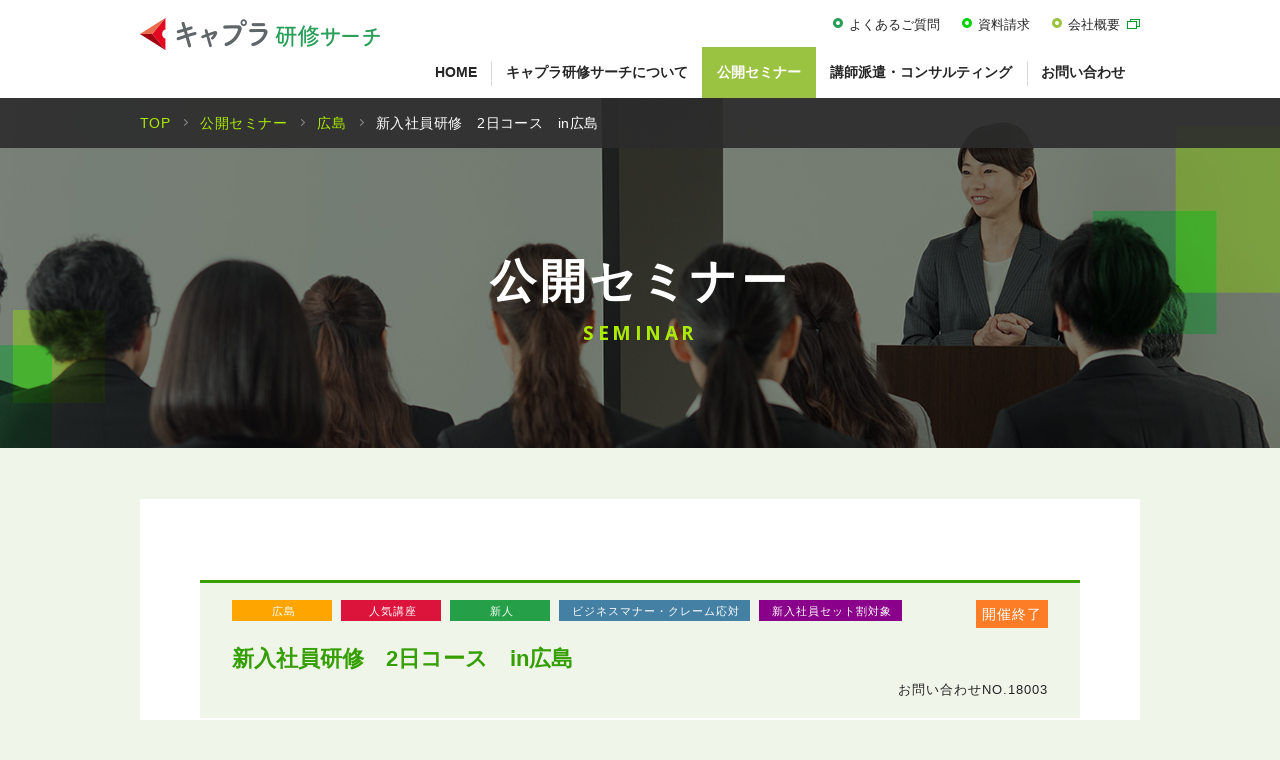

--- FILE ---
content_type: text/html; charset=UTF-8
request_url: https://capla-kensyu.jp/seminar/search/archives/3
body_size: 36419
content:
<!DOCTYPE html>
<html lang="ja">

<head prefix="og: http://ogp.me/ns# fb: http://ogp.me/ns/fb# website: http://ogp.me/ns/website#">
<meta charset="UTF-8">
<script>
if (/ipad/i.test(navigator.userAgent)) {
document.write('<meta name="viewport" content="width=1200">');
} else {
document.write('<meta name="viewport" content="width=device-width">');
}

</script>
<title>新入社員研修　2日コース　in広島｜広島｜公開セミナー｜キャプラ研修サーチ</title>
<meta name="description" content="公開セミナー｜【目的】	社会人としての心構え、代表者意識、モラルなどを醸成する	言語、非言語のコミュニケーションの"/>
<meta property="og:title" content="新入社員研修　2日コース　in広島｜広島｜公開セミナー｜キャプラ研修サーチ">
<meta property="og:type" content="website">
<meta property="og:locale" content="ja_JP" />
<meta property="og:url" content="https://capla-kensyu.jp/seminar/search/archives/3">
<meta property="og:image" content="https://capla-kensyu.jp/files/blog/3/blog_posts/seminar_eyecatch/?503275091">
<meta property="og:description" content="公開セミナー｜【目的】社会人としての心構え、代表者意識、モラルなどを醸成する言語、非言語のコミュニケーションの">
<meta property="og:site_name" content="キャプラ研修サーチ - 岡山/広島のセミナー・研修・人事コンサルティング">
<link href="/favicon.ico" type="image/x-icon" rel="icon"/><link href="/favicon.ico" type="image/x-icon" rel="shortcut icon"/>
<link rel="apple-touch-icon" href="/img/apple-touch-icon.png">
<link href="https://fonts.googleapis.com/css?family=Lato:100,300,400,700,900" rel="stylesheet">
<link href="https://fonts.googleapis.com/css?family=Open+Sans:400,600,700,800" rel="stylesheet">

<link rel="stylesheet" type="text/css" href="/css/style.css?202101141745"/>
<link rel="stylesheet" media="print" href="/css/print.css" />

<script src="/js/ofi.min.js"></script>
<script src="/js/jquery.min.js"></script>
<script src="/js/baser.min.js"></script>
<script src="/js/script.js" async></script>


<script type="text/javascript" src="/capla/js/jquery.cookie.js"></script>
<script type="text/javascript" src="/capla/js/form.js?201805161546"></script>



<link rel="stylesheet" type="text/css" href="/burger_editor/css/bge_style_default.css"/><link rel="stylesheet" type="text/css" href="/css/bge_style.css"/><link rel="stylesheet" type="text/css" href="/burger_editor/css/colorbox.css"/><script type="text/javascript" src="/burger_editor/js/bge_modules/bge_functions.min.js"></script><script type="text/javascript" src="/burger_editor/js/bge_modules/jquery.colorbox-min.js"></script><script type="text/javascript" src="//maps.google.com/maps/api/js?key=AIzaSyCkF_yWPqFzskUvxyIB_U1LYId-f9HEN_I"></script>
<!-- Google Tag Manager -->
<noscript><iframe src="https://www.googletagmanager.com/ns.html?id=GTM-5CS85C4"
height="0" width="0" style="display:none;visibility:hidden"></iframe></noscript>
<script>(function(w,d,s,l,i){w[l]=w[l]||[];w[l].push({'gtm.start':
new Date().getTime(),event:'gtm.js'});var f=d.getElementsByTagName(s)[0],
j=d.createElement(s),dl=l!='dataLayer'?'&l='+l:'';j.async=true;j.src=
'https://www.googletagmanager.com/gtm.js?id='+i+dl;f.parentNode.insertBefore(j,f);
})(window,document,'script','dataLayer','GTM-5CS85C4');</script>
<!-- End Google Tag Manager -->
</head>

<body class="c-page-sub" role="document" data-path="/seminar/search/archives/3">

<header class="c-header" role="banner">
<div class="c-header__body">
<div class="c-header__title">
<h1 class="c-header__site-name"><a href="/"><img src="/img/common/logo.png" alt="「はたらく」をもっと！キャプラ研修サーチ"></a></h1>
</div>
<div class="c-header__spnav">
<p class="c-header__spmail"><a href="/contact/" target="_blank">お問い合わせ</a></p>
<p class="c-header__spentrylist" style="display:none;"><a href="/seminar/form/">申し込みリスト<span>0</span></a></p>
<div class="c-header__spmenu" data-open="false">
<p data-spmenu-icon="menu">MENU</p>
<p data-spmenu-icon="close">CLOSE</p>
</div>
</div>

<nav class="c-nav-global" role="navigation" aria-label="メインメニュー">
<div class="c-nav-global__body">
<ul class="c-nav-global__sub-pc">
<li data-icon-color="green"><a href="/faq/">よくあるご質問</a></li>
<li data-icon-color="neongreen"><a href="/documentequest">資料請求</a></li>
<li data-icon-color="lightgreen"><a href="http://www.capla.co.jp/company/outline.html" target="_blank">会社概要</a></li>
<li data-icon-color="orange" style="display:none;"><a href="/seminar/form/">申し込みリスト<span>0</span></a></li>
</ul>
<ul class="c-nav-global__list">
<li class="c-nav-global__item"><a href="/">HOME</a></li>
<li class="c-nav-global__item c-nav-global__item-pc"><a href="/about/" data-snav="false">キャプラ研修サーチについて</a>
<div class="c-nav-global__item-snav">
<a href="/about/" class="c-nav-global__item-snav-ttl">キャプラ研修サーチについて<small> ～研修を計画される担当者様へ～</small></a>
<div class="c-nav-global__item-snav-inner">
<div class="c-nav-global__item-snav-bnr">
<a href="/data/">
<figure>
<img src="/img/common/pict-snav01.jpg" alt="">
<figcaption>データで見る<br>キャリアプランニングの<br>研修サービス</figcaption>
</figure>
</a>
</div>
<div class="c-nav-global__item-snav-bnr">
<a href="/about/">
<figure>
<img src="/img/common/pict-snav02.jpg" alt="">
<figcaption>研修を計画される<br>担当者様へ</figcaption>
</figure>
</a>
</div>
<div class="c-nav-global__item-snav-listblock01">
<ul>
<li><a href="/column/">人材開発コラム</a></li>
<li><a href="/introduction/">講師紹介</a></li>
<li><a href="/magazine_register/" target="_blank">メールマガジン<br>会員登録</a></li>
<li><a href="/faq/">よくあるご質問</a></li>
<li><a href="/recruit/">講師・<br>コンサルタント募集</a></li>
<li class="c-nav-global__item-snav-listblock01-link"><a href="http://www.capla.co.jp/company/outline.html" target="_blank">会社概要</a></li>
</ul>
</div>
</div>
</div>
</li>
<li class="c-nav-global__item c-nav-global__item-pc" data-current="true"><a href="/seminar/" data-snav="false">公開セミナー</a>
<div class="c-nav-global__item-snav">
<a href="/seminar/" class="c-nav-global__item-snav-ttl">公開セミナー</a>
<div class="c-nav-global__item-snav-inner">
<div class="c-nav-global__item-snav-bnr">
<a href="/seminar/search/result?blog_category_id%5B%5D=7">
<figure>
<img src="/img/common/pict-snav04.jpg" alt="">
<figcaption class="c-nav-global__item-snav-bnr-small">岡山の公開セミナー<br>一覧</figcaption>
</figure>
</a>
</div>
<div class="c-nav-global__item-snav-bnr">
<a href="/seminar/search/result?blog_category_id%5B%5D=8">
<figure>
<img src="/img/common/pict-snav03.jpg" alt="">
<figcaption class="c-nav-global__item-snav-bnr-small">広島の公開セミナー<br>一覧</figcaption>
</figure>
</a>
</div>
<div class="c-nav-global__item-snav-listblock02">
<ul>
<li><a href="/seminar/series/">職種・目的別シリーズセミナー</a></li>
</ul>
</div>
</div>
</div>
</li>
<li class="c-nav-global__item c-nav-global__item-pc"><a href="/consulting/" data-snav="false">講師派遣・コンサルティング</a>
<div class="c-nav-global__item-snav">
<a href="/consulting/" class="c-nav-global__item-snav-ttl">講師派遣・コンサルティング</a>
<div class="c-nav-global__item-snav-inner">
<div class="c-nav-global__item-snav-bnr">
<a href="/consulting/dispatch_service/">
<figure>
<img src="/img/common/pict-snav05.jpg" alt="">
<figcaption>講師派遣サービス</figcaption>
</figure>
</a>
</div>
<div class="c-nav-global__item-snav-bnr">
<a href="/consulting/personnel/">
<figure>
<img src="/img/common/pict-snav06.jpg" alt="">
<figcaption>人事コンサル<br>ティングサービス</figcaption>
</figure>
</a>
</div>
<div class="c-nav-global__item-snav-bnr">
<a href="/consulting/voise/">
<figure>
<img src="/img/common/pict-snav07.jpg" alt="">
<figcaption>組織サーベイ・ES調査<br>（VOISE)</figcaption>
</figure>
</a>
</div>
<div class="c-nav-global__item-snav-bnr">
<a href="/consulting/aptitude/">
<figure>
<img src="/img/common/pict-snav08.jpg" alt="">
<figcaption>適性検査サービス</figcaption>
</figure>
</a>
</div>
</div>
</div>
</li>
<li class="c-nav-global__item c-nav-global__item-pc"><a href="/contact/" target="_blank">お問い合わせ</a></li>
<li class="c-nav-global__item c-nav-global__item-sp c-nav-global__item-acttl"><a data-nav-acttl="false">キャプラ研修サーチについて</a>
<ul>
<li><a href="/data/">データで見るキャリアプランニングの研修サービス</a></li>
<li><a href="/about/">研修を計画される担当者様へ</a></li>
<li><a href="/column/">人材開発コラム</a></li>
<li><a href="/magazine_register/" target="_blank">メールマガジン会員登録</a></li>
<li><a href="/recruit/">講師・コンサルタント募集</a></li>
<li><a href="/introduction/">講師紹介</a></li>
<li><a href="/faq/">よくあるご質問</a></li>
<li class="c-nav-global__item-snav-listblock01-link"><a href="http://www.capla.co.jp/company/outline.html" target="_blank">会社概要</a></li>
</ul>
</li>
<li class="c-nav-global__item c-nav-global__item-sp c-nav-global__item-acttl"><a data-nav-acttl="false">公開セミナーについて</a>
<ul>
<li><a href="/seminar/">公開セミナー</a></li>
<li><a href="/seminar/search/result?blog_category_id%5B%5D=7">岡山の公開セミナー一覧</a></li>
<li><a href="/seminar/search/result?blog_category_id%5B%5D=8">広島の公開セミナー一覧</a></li>
<li><a href="/seminar/series/">職種・目的別シリーズセミナー</a></li>
</ul>
</li>
<li class="c-nav-global__item c-nav-global__item-sp"><a data-nav-acttl="false">講師派遣・コンサルティングについて</a>
<ul>
<li><a href="/consulting/">講師派遣・コンサルティング</a></li>
<li><a href="/consulting/dispatch_service/">講師派遣サービス</a></li>
<li><a href="/consulting/personnel/">人事コンサルティングサービス</a></li>
<li><a href="/consulting/voise/">組織サーベイ・ES調査（VOISE）</a></li>
<li><a href="/consulting/aptitude/">適性検査サービス</a></li>
</ul>
</li>
<li class="c-nav-global__item c-nav-global__item-sp"><a href="/contact/" target="_blank">お問い合わせ</a></li>
</ul>
<div class="c-nav-global__sub-sp">
<ul>
<li><a href="/policy/">個人情報保護方針</a></li>
<li><a href="/requirements/">動作環境</a></li>
</ul>
<div class="c-nav-global__contact-colblock">
<div class="c-nav-global__contact-colbox c-nav-global__contact-tel">
<h3>お電話でのお問い合わせ</h3>
<address><img src="/img/home/pict-tel.png" alt="086-224-8221" class="c-nav-global__contact-tel-pc"><a href="tel:0862248221" class="c-nav-global__contact-tel-sp"><img src="/img/home/pict-tel.png" alt="086-224-8221"></a></address>
<p>受付時間/9:00~18:00<br class="c-nav-global__contact-colbox-sp">（土・日・祝日除く）</p>
</div>
<div class="c-nav-global__contact-colbox c-nav-global__contact-mail">
<h3>WEBからのお問い合わせ</h3>
<a href="/contact/" target="_blank" class="c-nav-global__contact-mail-btn">お問い合わせフォーム</a>
<p>各種サービスに関する<br class="c-nav-global__contact-colbox-sp">ご質問・ご相談など<br>お気軽にお問い合わせください。</p>
</div>
</div>
</div>
</div>
</nav>
</div>
</header>

<main class="c-page-sub__content" role="main">
<article>

<div class="c-page-sub__content-title">
<div class="c-title-page">
<h1>
公開セミナー																		<span class="c-title-page-en">
SEMINAR</span>
</h1>
</div>
<div class="c-page-sub__breadcrumb">
<div class="c-nav-breadcrumb">

<ol vocab="http://schema.org/" typeof="BreadcrumbList">
<li class="c-nav-breadcrumb__item" property="itemListElement" typeof="ListItem" data-breadcrumb="home">
<a href="https://capla-kensyu.jp/" property="item" typeof="WebPage"><span property="name">TOP</span></a><span class="c-nav-breadcrumb__separetor"></span>
<meta itemprop="position" content="1" />
</li>
<li class="c-nav-breadcrumb__item" property="itemListElement" typeof="ListItem" >
<a href="https://capla-kensyu.jp/seminar/" property="item" typeof="WebPage"><span property="name">公開セミナー</span></a><span class="c-nav-breadcrumb__separetor"></span>
<meta itemprop="position" content="2" />
</li>
<li class="c-nav-breadcrumb__item" property="itemListElement" typeof="ListItem" >
<a href="https://capla-kensyu.jp/seminar/search/archives/category/hiroshima" property="item" typeof="WebPage"><span property="name">広島</span></a><span class="c-nav-breadcrumb__separetor"></span>
<meta itemprop="position" content="3" />
</li>
<li class="c-nav-breadcrumb__item" property="itemListElement" typeof="ListItem" data-breadcrumb="current">
<a property="item" typeof="WebPage"><span property="name">新入社員研修　2日コース　in広島</span></a>
<meta itemprop="position" content="4" />
</li>	</ol>
</div>
</div>
</div>



<div class="c-page-sub__content-detail">


<div class="c-page-sub__search">
<div class="c-content-main">
<div class="c-page-sub__search-title">
<p class="c-page-sub__search-item-info-title-status">開催終了</p>
<a href="/seminar/search/archives/category/hiroshima" class="c-page-sub__search-item-info-title-label" data-label="hiroshima">広島</a>	
<a href="/seminar/search/archives/tag/人気講座" class="c-page-sub__search-item-info-title-label" data-label="group_name_other">人気講座</a>
<a href="/seminar/search/archives/tag/新人" class="c-page-sub__search-item-info-title-label" data-label="group_name_kaisou">新人</a>
<a href="/seminar/search/archives/tag/ビジネスマナー・クレーム応対" class="c-page-sub__search-item-info-title-label" data-label="group_name_theme">ビジネスマナー・クレーム応対</a>
<a href="/seminar/search/archives/tag/新入社員セット割対象" class="c-page-sub__search-item-info-title-label" data-label="group_name_set_wari">新入社員セット割対象</a>
<h2>
新入社員研修　2日コース　in広島					</h2>
<p class="c-page-sub__search-title-number">お問い合わせNO.18003</p>
</div>

<div class="c-page-sub__search-read">
<p><p><strong>【目的】</strong></p>

<ul>
<li>社会人としての心構え、代表者意識、モラルなどを醸成する</li>
<li>言語、非言語のコミュニケーションの違いを理解し、ビジネスマナーを習得する</li>
<li>チームの一員として、仕事の進め方を学ぶ</li>
</ul>

<p><font color="#ff6000"><strong>※本講座は4月3日（火）、4日（水）の2日間コースとなっております（各日9:00～17:00）。 </strong></font></p>
</p>

<p class="c-page-sub__search-read-date">
【開催日】2018年04月03日（火）
09:00										〜
17:00									</p>
</div>
<table class="c-page-sub__search-table">
<tbody>
<tr>
<th>対象</th>
<td>
新入社員（既卒３年以内）の方				</td>
</tr>
<tr>
<th>講師</th>
<td>
キャリアプランニング契約講師
</td>
</tr>
<tr>
<th>定員</th>
<td>
20 名
</td>
</tr>
<tr>
<th>受講料<small>（税抜）</small></th>
<td>
30,000円
<br><small>※昼食はこちらで用意いたします。</small>
<br><small>※テキスト代含む<br />
※昼食はこちらで用意致します。<br />
※お得な「新入社員研修シリーズ」割引対象講座です</small>
</td>
</tr>
<tr>
<th>会場</th>
<td>
広島YMCA国際文化センター　本館4階（立町電停　徒歩3分）					
<br>
広島市中区八丁堀7-11													（<a href="https://goo.gl/Sm7GoM" target="_blank">地図を見る</a>）

<br>
TEL:086-224-8221（※キャリアプランニング事務局 直通）									</td>
</tr>
<tr>
<th>備考</th>
<td>
<b>【持ち物】</b>筆記用具、名刺入れ（お持ちの方）									</td>
</tr>
</tbody>
</table>


<div class="c-page-sub__search-apply">
<p class="c-page-sub__search-apply-closed">当セミナーの申し込み受付を終了しました。</p>
</div>
<div class="c-page-sub__search-modal" data-blog-post-id="1052">
<div class="c-page-sub__search-modal-bg"></div>
<div class="c-page-sub__search-modal-block">
<p class="c-page-sub__search-modal-close">×</p>
<h4>「申し込みリスト」に追加されました。</h4>
<table>
<tbody>
<tr>
<th colspan="2">
<p>
新入社員研修　2日コース　in広島															</p>
<div class="c-page-sub__search-item-info-title-tag">
<a href="/seminar/search/archives/category/hiroshima" class="c-page-sub__search-item-info-title-label" data-label="hiroshima">広島</a>	
<a href="/seminar/search/archives/tag/人気講座" class="c-page-sub__search-item-info-title-label" data-label="group_name_other">人気講座</a>
<a href="/seminar/search/archives/tag/新人" class="c-page-sub__search-item-info-title-label" data-label="group_name_kaisou">新人</a>
<a href="/seminar/search/archives/tag/ビジネスマナー・クレーム応対" class="c-page-sub__search-item-info-title-label" data-label="group_name_theme">ビジネスマナー・クレーム応対</a>
<a href="/seminar/search/archives/tag/新入社員セット割対象" class="c-page-sub__search-item-info-title-label" data-label="group_name_set_wari">新入社員セット割対象</a>
</div>
</th>
</tr>
<tr>
<td>
開催日　2018年04月03日（火）
09:00																										〜
17:00																			</td>
<td>
受講料(税抜)　30,000円
</td>
</tr>
</tbody>
</table>

<div class="c-page-sub__search-modal-btnarea">
<a href="/seminar/form/" class="c-page-sub__search-modal-btn">「申し込みリスト」の確認へ<br>申し込み手続きへ進む</a>
<p>※受講者数はお申し込み手続き画面で入力できます。</p>
</div>
</div>
</div>


<h4>プログラム</h4>
<div class="bgb-wysiwyg" data-bgb="wysiwyg">
<div class="bgt-container bgt-ckeditor-container" data-bgt="ckeditor" data-bgt-ver="2.1.0">
<div class="bge-ckeditor" data-bge="ckeditor"><h5>＜１日目＞</h5>

<h6>１.社会人スイッチをONにする</h6>

<ol>
<li>社会人、企業人とは？</li>
<li>会社（組織）とは？</li>
<li>代表者意識の醸成</li>
</ol>

<h6>２.ビジネスマナー</h6>

<ol>
<li>言語コミュニケーションと非言語コミュニケーションとは？</li>
<li>相手はあなたの何を見ている？</li>
<li>ケア・トレーニング<br>
●身体の印象：身だしなみ、姿勢<br>
●動作の印象：メリハリのある身のこなし<br>
●顔の印象　：明るい表情、アイコンタクト<br>
●声の印象　：挨拶、敬語、言葉づかい</li>
</ol>

<h6>３.職場運営と仕事の基本</h6>

<ol>
<li>仕事の流れと進め方の基本</li>
<li>チームビルディングとは？</li>
<li>グループとチームの違い</li>
<li>報連相の意味とそれぞれの手法</li>
</ol>

<h5>＜２日目＞</h5>

<h6>４.訪問・来客応対の基本</h6>

<ol>
<li>訪問時、来客時の心構えと注意点</li>
<li>案内の仕方、され方</li>
<li>名刺の受け渡し</li>
<li>席次のルール</li>
</ol>

<h6>５.ビジネスメール、文書の基本</h6>

<ol>
<li>コミュニケーションツールの使い分けと種類</li>
<li>メールと文書のポイントと注意点</li>
<li>社内外文書の体裁</li>
<li>実践！ビジネスメールとビジネス文書作成</li>
</ol>

<h6>６.電話応対の基本</h6>

<ol>
<li>ビジネス電話の基礎知識</li>
<li>相手が不在の場合、留守電の場合</li>
<li>名指し人がいる場合、いない場合</li>
<li>実践！電話の受け方、かけ方</li>
</ol>

<h6>７.まとめ</h6>

<ol>
<li>プロになるということ</li>
<li>守るべき「コンプライアンス」と「マナー」</li>
<li>レポート作成</li>
</ol>
</div>
</div>
</div>	


<div class="c-page-sub__search-apply">
<p class="c-page-sub__search-apply-closed">当セミナーの申し込み受付を終了しました。</p>
</div>


<div class="c-page-sub__search-notes">
<p class="c-page-sub__search-notes-title">セミナー受講についての注意事項</p>
<div class="c-page-sub__search-notes-text">
<div>
<p>
<strong>●消費税について</strong><br>
受講料はすべて税抜価格の表示となっております。
本サイトで計算される消費税額は、お申し込み時点での適用税率が表示されております。
</p>
<p>
<strong>●セミナー開催について</strong><br>
申し込み人数が研修実施に必要な最低人数に達しない場合や、感染症拡大、震災、豪雨などの自然災害により、やむを得ずセミナーを閉講する場合がございます。
あらかじめご了承ください。なお、閉講となった場合は、申込責任者様へメールまたはお電話にてご案内させていただきます。
</p>
<p>
<strong>●セミナー受講時の禁止事項</strong><br>
セミナー受講時、次の行為等については、固くお断りしております。「集合型研修において、持ち込みPC(タブレット端末を含む)の使用」
「セミナー風景（セミナー資料や他受講生なども含む）の録音、録画、写真撮影」「自社製品等の宣伝活動や勧誘行為」
「その他受講者への迷惑行為やセミナーの進行を妨げる行為」「同業者の方（個人でコンサルタント業、研修講師業をされている方も含む）のご参加」
ご理解、協力のほど、よろしくお願いいたします。
なお、上記禁止事項が発覚した場合は、ご提供した資料を回収させていただいたのち、受講を中止していただきます。途中退出となった場合でも、受講料は返還いたしませんので、あらかじめご了承ください。
</p>
<p>
<strong>●キャンセルについて</strong><br>
セミナーのお申し込みキャンセル期限は、開催日の7日前（中6日必要）です。
それ以降のキャンセルは、事務手数料として受講料の半額をご請求させていただきます。
ただし、研修当日にご連絡なく欠席された場合は、全額をご請求させていただきます。（一部対象外セミナーあり）詳しいキャンセル規定については詳細ページをご覧ください。
</p>
<p>
<strong>●受講料のお支払いについて</strong><br>
請求書を郵送いたしますので、記載の口座にお振込みをお願いいたします。
詳しくは詳細ページをご覧ください。
</p>
<p>
その他、詳しい規定及び注意事項につきましては「セミナー受講に関する注意事項」をご確認ください。<br>
（<a href="/seminar_info">https://capla-kensyu.jp/seminar_info</a>）
</p>
</div>
</div>
</div>

<div class="c-page-sub__search-apply">
<p class="c-page-sub__search-apply-closed">当セミナーの申し込み受付を終了しました。</p>
</div>

<div class="c-page-sub__search-backbtn">
<a href="/seminar/search/">一覧に戻る</a>
</div>

<h4>関連セミナー</h4>
<div class="c-page-sub__search-col2">
<div class="c-page-sub__search-col2-box">
<a href="/seminar/search/archives/979">
<p class="c-page-sub__search-col2-box-label">
広島				</p>
<p class="c-page-sub__search-col2-box-ttl">
【一般向け】新入社員研修　＜2日コース・広島会場＞											<br>　4月2日（木）～3日（金）開催									</p>
<p class="c-page-sub__search-col2-box-meta">
2026年04月02日（木）
<br>
09:00						〜17:00									</p>
<p class="c-page-sub__search-col2-box-more">
詳しく見る
</p>
</a>
</div>
<div class="c-page-sub__search-col2-box">
<a href="/seminar/search/archives/980">
<p class="c-page-sub__search-col2-box-label">
福山				</p>
<p class="c-page-sub__search-col2-box-ttl">
【一般向け】新入社員研修　＜2日コース・福山会場＞											<br>　4月2日（木）～3日（金）開催									</p>
<p class="c-page-sub__search-col2-box-meta">
2026年04月02日（木）
<br>
09:00						〜17:00									</p>
<p class="c-page-sub__search-col2-box-more">
詳しく見る
</p>
</a>
</div>
<div class="c-page-sub__search-col2-box">
<a href="/seminar/search/archives/986">
<p class="c-page-sub__search-col2-box-label">
広島				</p>
<p class="c-page-sub__search-col2-box-ttl">
【製造業向け】新入社員研修　＜2日コース・広島会場＞											<br>　4月2日（木）～3日（金）開催									</p>
<p class="c-page-sub__search-col2-box-meta">
2026年04月02日（木）
<br>
09:00						〜17:00									</p>
<p class="c-page-sub__search-col2-box-more">
詳しく見る
</p>
</a>
</div>
<div class="c-page-sub__search-col2-box">
<a href="/seminar/search/archives/983">
<p class="c-page-sub__search-col2-box-label">
広島				</p>
<p class="c-page-sub__search-col2-box-ttl">
【一般向け】新入社員研修　＜1日コース・広島会場＞									</p>
<p class="c-page-sub__search-col2-box-meta">
2026年04月03日（金）
<br>
09:00						〜17:00									</p>
<p class="c-page-sub__search-col2-box-more">
詳しく見る
</p>
</a>
</div>
</div>
</div>
</div>
</div>



<div class="c-page-sub__contact">
<div class="c-page-sub__contact-h2">
<h2>
<span class="c-page-sub__contact-h2-em2">まずはお気軽にご相談ください！</span>
CONTACT
<span class="c-page-sub__contact-h2-em">研修・人材育成に関するご相談・お問い合わせ</span>
</h2>
</div>

<div class="c-page-sub__contact-inner">
<div class="c-page-sub__contact-inner-colblock">
<div class="c-page-sub__contact-inner-colbox c-page-sub__contact-inner-tel">
<a href="tel:0862248221">
<address><img src="/img/home/pict-tel.png" alt="086-224-8221"></address>
<p>受付時間／9：00〜18：00<br class="c-page-sub__contact-inner-colbox-sp">（土・日・祝日除く）</p>
</a>
</div>

<div class="c-page-sub__contact-inner-colbox c-page-sub__contact-inner-mail">
<a href="/contact/" target="_blank">
<p class="c-page-sub__contact-inner-mail-btn">お問い合わせフォーム</p>
<p>各種サービスに関する<br class="c-page-sub__contact-inner-colbox-sp">ご質問・ご相談など<br>お気軽にお問い合わせください。</p>
</a>
</div>
</div>
</div>
</div>

</article>
</main>
<?php/*** フッター */?>
<div class="c-page-sub__search-cookie">
    <div class="c-page-sub__search-cookie-wrap">
        <h3>申し込み対象のセミナーがありません。</h3>
        <p>お使いのWebブラウザのCookieが無効に設定されているため、<br>お申し込みリストに追加できません。</p>
        <p>続行するにはCookieを有効に設定していただき、<br>最初から操作のやり直しをお願いいたします。</p>
        <p>ご不明な点はお問い合わせください。</p>

        <div class="c-page-sub__search-cookie-contact">
            <dl>
                <dt>お電話でのお問い合わせ</dt>
                <dd><a href="tel:0862248221" class="c-page-sub__search-cookie-contact-tel">086-224-8221</a></dd>
            </dl>
            <dl>
                <dt>WEBからのお問い合わせ</dt>
                <dd><a href="/contact/" target="_blank">お問い合わせフォーム</a></dd>
            </dl>
        </div>
        <p class="c-page-sub__search-cookie-close">閉じる</p>
    </div>
</div>
<footer class="c-footer" role="contentinfo">
    <div class="c-footer__body">
        <div class="c-footer__sitemap">
            <nav class="c-footer__sitemap-inner-pc" aria-label="サイトマップ">
                <h2><a href="/">キャプラ研修サーチTOP</a></h2>
                <dl>
                    <dt><a href="/seminar/">公開セミナー</a></dt>
                    <dd>
                        <ul>
                            <li><a href="/seminar/search/result?blog_category_id%5B%5D=7">岡山の公開セミナー一覧</a></li>
                            <li><a href="/seminar/search/result?blog_category_id%5B%5D=8">広島の公開セミナー一覧</a></li>
                            <li><a href="/seminar/series/">職種・目的別シリーズセミナー</a></li>
                        </ul>
                    </dd>
                </dl>
                <dl>
                    <dt><a href="/consulting/">講師派遣・コンサルティング</a></dt>
                    <dd>
                        <ul>
                            <li><a href="/consulting/dispatch_service/">講師派遣サービス</a></li>
                            <li><a href="/consulting/personnel/">人事コンサルティングサービス</a></li>
                            <li><a href="/consulting/voise/">組織サーベイ・ES調査（VOISE）</a></li>
                            <li><a href="/consulting/aptitude/">適性検査サービス</a></li>
                        </ul>
                    </dd>
                </dl>
                <ul>
                    <li><a href="/about/">キャプラ研修サーチについて<br><small>～研修を計画される担当者様へ～</small></a></li>
                    <li><a href="/data/">データで見る キャリアプランニングの研修サービス</a></li>
                    <li><a href="/column/">人材開発コラム</a></li>
                    <li><a href="/introduction/">講師紹介</a></li>
                    <li><a href="/magazine_register/" target="_blank">メールマガジン会員登録</a></li>
                    <li><a href="/faq/">よくあるご質問</a></li>
                </ul>
                <ul>
                    <li><a href="/recruit/">講師・コンサルタント募集</a></li>
                    <li><a href="/policy/">個人情報保護方針</a></li>
                    <li><a href="/requirements/">動作環境</a></li>
                    <li><a href="/contact/" target="_blank">お問い合わせ</a></li>
                    <li><a href="/documentequest">資料請求</a></li>
                    <li><a href="/sitemap/">サイトマップ</a></li>
                    <li><a href="http://www.capla.co.jp/company/outline.html" target="_blank">会社概要</a></li>
                </ul>
            </nav>

            <nav class="c-footer__sitemap-inner-sp" aria-label="スマートフォン用フッターメニュー">
                <ul>
                    <li>
                        <a href="/seminar/">公開セミナー</a>
                    </li>
                    <li>
                        <a href="/consulting/">講師派遣・コンサルティング</a>
                    </li>
                    <li>
                        <a href="/about/">キャプラ研修サーチについて<br><small>～研修を計画される担当者様へ～</small></a>
                    </li>
                    <li>
                        <a href="/data/">データで見る<br>キャリアプランニングの研修サービス</a>
                    </li>
                    <li>
                        <a href="/magazine_register/" target="_blank">メールマガジン会員登録</a>
                    </li>
                    <li>
                        <a href="/recruit/">講師・コンサルタント募集</a>
                    </li>
                    <li>
                        <a href="/faq/">よくあるご質問</a>
                    </li>
                    <li>
                        <a href="/sitemap/">サイトマップ</a>
                    </li>
                    <li>
                        <a href="http://www.capla.co.jp/company/outline.html" target="_blank">会社概要</a>
                    </li>
                    <li>
                        <a href="/contact/" target="_blank">お問い合わせ</a>
                    </li>
                    <li>
                        <a href="/documentequest">資料請求</a>
                    </li>
                </ul>
            </nav>

            <div class="c-footer__sitemap-security">
                <div class="c-footer__sitemap-security-box">
                    <figure><a href="https://privacymark.jp/" target="_blank"><img src="/img/common/logo-privacy03.gif" alt="プライバシーマーク"></a></figure>
                    <p>「キャプラ研修サーチ」を運営している「株式会社キャリアプランニング」は『プライバシーマーク』使用を認定された許諾事業者です。</p>
                </div>
            </div>
        </div>

        <div class="c-footer__floatingbnr">
            <a href="/documentequest" data-type="contact">資料請求はこちら</a>
            <a href="#top" data-type="pagetop">PAGE<br>TOP</a>
            <p class="c-footer__floatingbnr-close">×</p>
        </div>

        <div class="c-footer__copyright">
            <div class="c-footer__copyright-inner">
                <div class="c-footer__copyright-inner-logo"><a href="/"><img src="/img/common/logo-footer.png" alt="「はたらく」をもっと！キャプラ研修サーチ"></a></div>
                <div class="c-footer__copyright-inner-txt">
                    <p>「キャプラ研修サーチ」はキャリアプランニングが運営している岡山・広島の研修サービスサイトです。</p>
                    <small>Copyright© CAREER PLANNING Co., Ltd. All Rights Reserved.</small>
                </div>
            </div>
        </div>
    </div>

    <div class="c-footer__about">
        <p class="c-footer__pagetop" data-pagetop-fix="true"><a href="#top">PAGE TOP</a></p>
        <section class="c-footer__about-inner">
            <h2><span>キャリアプランニングについて</span></h2>
            <p>「キャプラ研修サーチ」を運営する株式会社キャリアプランニングは、岡山県に本社をおき、瀬戸内エリアに営業拠点を展開する総合人材サービス会社です。30年以上にわたる信頼のネットワークで、地元企業の課題解決をご支援しています。</p>
            <p>キャリアプランニングでは、企業成長を支える人材育成もご支援しており、多様なテーマを誇る集合型研修やオンラインセミナーをはじめ、講師派遣やコンサルティング事業を展開。企業様の課題解決に向けた、質の高い研修・コンサルティングサービスを提供しております。</p>
        </section>
        <ul class="c-footer__about-career">
            <li><a href="http://www.capla.co.jp/" target="_blank"><img src="/img/common/banner-footer-career_planning.jpg" alt="キャリアプランニング"></a></li>
            <li><a href="https://www.capla-haken.jp/" target="_blank"><img src="/img/common/banner-footer-haken.jpg" alt="「はたらく」をもっと！キャプラ派遣ネット"></a></li>
            <li><a href="https://www.capla-tensyoku.jp/" target="_blank"><img src="/img/common/banner-footer-tensyoku.jpg" alt="「はたらく」をもっと！キャプラ転職エージェント"></a></li>
            <li><a href="https://www.nc-call.jp/" target="_blank"><img src="/img/common/banner-footer-kango.jpg" alt="「はらくた」をもっと！キャプラ看護ナビ"></a></li>
            <li><a href="https://capla-kaigo.jp/" target="_blank"><img src="/img/common/banner-footer-kaigo.jpg" alt="「はらくた」をもっと！キャプラ介護ナビ"></a></li>
        </ul>
    </div>
</footer>

<!-- Yahoo! Tag Manager -->
<script id="tagjs" type="text/javascript">
(function() {
var tagjs = document.createElement("script");
var s = document.getElementsByTagName("script")[0];
tagjs.async = true;
tagjs.src = "//s.yjtag.jp/tag.js#site=N0E4WTD";
s.parentNode.insertBefore(tagjs, s);
}());

</script>
<noscript>
<iframe src="//b.yjtag.jp/iframe?c=N0E4WTD" width="1" height="1" frameborder="0" scrolling="no" marginheight="0" marginwidth="0"></iframe>
</noscript>
<!-- End Yahoo! Tag Manager -->

</body>

</html>


--- FILE ---
content_type: text/css
request_url: https://capla-kensyu.jp/css/bge_style.css
body_size: 169457
content:
/**!
 * rev. 2022-04-19
 * copyright © 2022
 */

@charset "utf-8";@font-face{font-family:YuGothicM;src:local("Yu Gothic Medium")}@font-face{font-family:icons;src:url(../font/icons.eot);src:url(../font/icons.eot?#iefix) format("embedded-opentype"),url(../font/icons.woff) format("woff"),url(../font/icons.ttf) format("truetype")}/*! normalize.css v7.0.0 | MIT License | github.com/necolas/normalize.css */html{line-height:1.15;-ms-text-size-adjust:100%;-webkit-text-size-adjust:100%}body{margin:0}article,aside,footer,header,nav,section{display:block}h1{font-size:2em;margin:.67em 0}figcaption,figure,main{display:block}figure{margin:1em 40px}hr{-webkit-box-sizing:content-box;box-sizing:content-box;height:0;overflow:visible}pre{font-family:monospace,monospace;font-size:1em}a{background-color:transparent;-webkit-text-decoration-skip:objects}abbr[title]{border-bottom:none;text-decoration:underline;-webkit-text-decoration:underline dotted;text-decoration:underline dotted}b,strong{font-weight:inherit}b,strong{font-weight:bolder}code,kbd,samp{font-family:monospace,monospace;font-size:1em}dfn{font-style:italic}mark{background-color:#ff0;color:#000}small{font-size:80%}sub,sup{font-size:75%;line-height:0;position:relative;vertical-align:baseline}sub{bottom:-.25em}sup{top:-.5em}audio,video{display:inline-block}audio:not([controls]){display:none;height:0}img{border-style:none}svg:not(:root){overflow:hidden}button,input,optgroup,select,textarea{font-family:sans-serif;font-size:100%;line-height:1.15;margin:0}button,input{overflow:visible}button,select{text-transform:none}button,html [type=button],[type=reset],[type=submit]{-webkit-appearance:button}button::-moz-focus-inner,[type=button]::-moz-focus-inner,[type=reset]::-moz-focus-inner,[type=submit]::-moz-focus-inner{border-style:none;padding:0}button:-moz-focusring,[type=button]:-moz-focusring,[type=reset]:-moz-focusring,[type=submit]:-moz-focusring{outline:1px dotted ButtonText}fieldset{padding:.35em .75em .625em}legend{-webkit-box-sizing:border-box;box-sizing:border-box;color:inherit;display:table;max-width:100%;padding:0;white-space:normal}progress{display:inline-block;vertical-align:baseline}textarea{overflow:auto}[type=checkbox],[type=radio]{-webkit-box-sizing:border-box;box-sizing:border-box;padding:0}[type=number]::-webkit-inner-spin-button,[type=number]::-webkit-outer-spin-button{height:auto}[type=search]{-webkit-appearance:textfield;outline-offset:-2px}[type=search]::-webkit-search-cancel-button,[type=search]::-webkit-search-decoration{-webkit-appearance:none}::-webkit-file-upload-button{-webkit-appearance:button;font:inherit}details,menu{display:block}summary{display:list-item}canvas{display:inline-block}template{display:none}[hidden]{display:none}:root{font-size:62.5%}*,:before,:after{-webkit-box-sizing:border-box;box-sizing:border-box}::-moz-selection{background-color:#b3d4ff}::selection{background-color:#b3d4ff}body{color:#252525;font-family:YuGothic,"游ゴシック",Meiryo,"メイリオ",MS PGothic,Hiragino Kaku Gothic Pro,"ヒラギノ角ゴ Pro W3",sans-serif,sans-serif;font-size:1.6rem;line-height:1.7;-webkit-font-feature-settings:"pkna";font-feature-settings:"pkna";margin:0;padding:0}button{border-radius:0}.bge-contents a[href^="tel:"],.c-content-main a[href^="tel:"]{pointer-events:none}@media  (max-width:767px){.bge-contents a[href^="tel:"],.c-content-main a[href^="tel:"]{pointer-events:auto}}.bge-contents a[href] img:hover,.c-content-main a[href] img:hover{-webkit-transition:all .3s;transition:all .3s;opacity:.7}.bge-contents h2,.c-content-main h2{margin:0 0 40px;font-size:3.6rem;color:#61c200;padding:0 0 0 45px;background:url(../img/common/icon-ttl-h2.png) no-repeat left 17px}@media  (max-width:767px){.bge-contents h2,.c-content-main h2{font-size:2rem;padding:0 0 0 25px;background:url(../img/common/icon-ttl-h2.png) no-repeat left 10px;background-size:20px auto;margin:0 0 25px}}.bge-contents h2.title-form,.c-content-main h2.title-form{font-size:3.2rem;color:#252525;background:none;padding:0 0 0 55px;margin-top:-5px;letter-spacing:2.7px;position:relative;margin-bottom:30px}@media  (max-width:767px){.bge-contents h2.title-form,.c-content-main h2.title-form{font-size:2rem;line-height:1.5;padding:0 0 0 40px;letter-spacing:1.5px;margin-top:0}}.bge-contents h2.title-form:before,.c-content-main h2.title-form:before{content:"";width:36px;height:36px;display:block;background:#9ac342;position:absolute;top:19px;left:10px}@media  (max-width:767px){.bge-contents h2.title-form:before,.c-content-main h2.title-form:before{width:28px;height:28px;top:6px;left:6px}}.bge-contents h2.title-form span,.c-content-main h2.title-form span{background:#109b37;color:#fff;font-size:3.2rem;display:inline-block;width:40px;height:40px;text-align:center;line-height:1.2;font-family:Open Sans,YuGothic,"游ゴシック",Meiryo,"メイリオ",MS PGothic,Hiragino Kaku Gothic Pro,"ヒラギノ角ゴ Pro W3",sans-serif;font-weight:600;position:absolute;top:9px;left:0}@media  (max-width:767px){.bge-contents h2.title-form span,.c-content-main h2.title-form span{width:30px;height:30px;font-size:2rem;top:0;line-height:1.5}}.bge-contents h3,.c-content-main h3{font-size:2.8rem;line-height:1.4;margin:1em 0 50px;color:#000c10;padding-bottom:15px;letter-spacing:.6px;position:relative;overflow:hidden}@media  (max-width:767px){.bge-contents h3,.c-content-main h3{font-size:1.7rem;border-bottom-width:2px;padding-bottom:10px;margin:0 0 20px;overflow:visible}}.bge-contents h3:before,.c-content-main h3:before{display:block;content:"";position:absolute;bottom:0;left:0;height:3px;width:160px;background:#009c30;z-index:200}@media  (max-width:767px){.bge-contents h3:before,.c-content-main h3:before{bottom:0;height:2px;width:100px}}.bge-contents h3:after,.c-content-main h3:after{display:block;content:"";position:absolute;bottom:0;left:0;height:3px;width:100%;background:#e8e8e8;z-index:100}@media  (max-width:767px){.bge-contents h3:after,.c-content-main h3:after{bottom:0;height:2px;width:100%}}.bge-contents h3:first-child,.c-content-main h3:first-child{margin-top:0}.bge-contents h3.title-form,.c-content-main h3.title-form{border-bottom-width:2px;font-size:2.6rem;padding:0 0 4px 29px;letter-spacing:1.4px;margin-bottom:15px}@media  (max-width:767px){.bge-contents h3.title-form,.c-content-main h3.title-form{font-size:1.8rem;letter-spacing:1px;padding:0 0 4px 20px}}.bge-contents h3.title-form:before,.c-content-main h3.title-form:before{width:18px;height:18px;border:solid 5px #299f59;border-radius:9px;top:9px;left:1px;bottom:auto;background:none}@media  (max-width:767px){.bge-contents h3.title-form:before,.c-content-main h3.title-form:before{width:14px;height:14px;border-radius:7px;top:5px;border-width:4px}}.bge-contents .bge-title-h3,.c-content-main .bge-title-h3{margin-top:0}.bge-contents h4,.c-content-main h4{font-size:2.2rem;line-height:1.4;margin:1em 0 45px;color:#fff;background:url(../img/common/bg-h4.png) no-repeat;background-size:cover;padding:10px 20px;overflow:hidden}@media  (max-width:767px){.bge-contents h4,.c-content-main h4{font-size:1.5rem;margin:1em 0 20px;overflow:visible}}@media(-ms-high-contrast:none){.bge-contents h4,.c-content-main h4{padding:10px 20px 5px}}.bge-contents h4:first-child,.c-content-main h4:first-child{margin-top:0}.bge-contents h5,.c-content-main h5{font-size:2.2rem;border-bottom:solid 1px #ccc;padding:2px 0 6px 17px;line-height:1.5;margin:1em 0 .8em;position:relative;letter-spacing:.6px;overflow:hidden}@media  (max-width:767px){.bge-contents h5,.c-content-main h5{font-size:1.5rem;padding:1px 0 3px 10px;overflow:visible}}@media(-ms-high-contrast:none){.bge-contents h5,.c-content-main h5{padding:2px 0 0 17px}}.bge-contents h5:before,.c-content-main h5:before{content:"";width:6px;display:block;background:#5ebf00;position:absolute;left:0;bottom:9px;top:5px}@media  (max-width:767px){.bge-contents h5:before,.c-content-main h5:before{width:3px}}.bge-contents h5:first-child,.c-content-main h5:first-child{margin-top:0}.bge-contents h6,.c-content-main h6{font-size:2rem;line-height:1.5;margin:1em 0 .6em;color:#2fa100;overflow:hidden}@media  (max-width:767px){.bge-contents h6,.c-content-main h6{font-size:1.5rem;overflow:visible}}.bge-contents h6:first-child,.c-content-main h6:first-child{margin-top:0}@media  (max-width:767px){.bge-contents [data-bgb=text-float-image2] .bgt-grid--last,.bge-contents [data-bgb=text-image2] .bgt-grid--last,.c-content-main [data-bgb=text-float-image2] .bgt-grid--last,.c-content-main [data-bgb=text-image2] .bgt-grid--last{margin-top:1em}}.bge-contents .col3_block,.c-content-main .col3_block{display:-webkit-box;display:-ms-flexbox;display:flex;-ms-flex-wrap:wrap;flex-wrap:wrap;-webkit-box-align:stretch;-ms-flex-align:stretch;align-items:stretch;-webkit-box-pack:justify;-ms-flex-pack:justify;justify-content:space-between}@media  (max-width:767px){.bge-contents .col3_block,.c-content-main .col3_block{display:block}}.bge-contents .col3_block .col_box,.c-content-main .col3_block .col_box{margin-bottom:51px}@media  (max-width:767px){.bge-contents .col3_block .col_box,.c-content-main .col3_block .col_box{width:100%;margin-bottom:15px}}.bge-contents .col3_block .col_box figure,.c-content-main .col3_block .col_box figure{margin-bottom:18px;width:270px;height:180px;overflow:hidden;position:relative}@media  (max-width:767px){.bge-contents .col3_block .col_box figure,.c-content-main .col3_block .col_box figure{margin-bottom:10px;width:100%;height:0;padding-top:66%}}.bge-contents .col3_block .col_box figure img,.c-content-main .col3_block .col_box figure img{position:absolute;top:50%;left:50%;-webkit-transform:translate(-50%,-50%);transform:translate(-50%,-50%);width:100%;height:auto}.bge-contents .col3_block .col_box .ttl,.c-content-main .col3_block .col_box .ttl{font-size:1.8rem;line-height:1.7;letter-spacing:1px;color:#359f00;font-weight:700;margin:0 0 5px}@media  (max-width:767px){.bge-contents .col3_block .col_box .ttl,.c-content-main .col3_block .col_box .ttl{font-size:1.4rem}}.bge-contents .col3_block .col_box .text,.c-content-main .col3_block .col_box .text{margin:0;line-height:1.7}@media  (max-width:767px){.bge-contents .col3_block .col_box .text,.c-content-main .col3_block .col_box .text{font-size:1.2rem}}.bge-contents .col3_block .col_box span.sub,.c-content-main .col3_block .col_box span.sub{background:#359f00;color:#fff;font-size:1.3rem;display:block;padding:3px 0 0 6px;width:auto;float:left;margin:0 20px 0 0;position:relative;min-height:28px}@media  (max-width:767px){.bge-contents .col3_block .col_box span.sub,.c-content-main .col3_block .col_box span.sub{padding:1px 0 0 6px;min-height:24px}}.bge-contents .col3_block .col_box span.sub:after,.c-content-main .col3_block .col_box span.sub:after{content:"";float:left;display:block;width:0;height:0;border-top:14px solid transparent;border-bottom:14px solid transparent;border-left:12px solid #359f00;position:absolute;right:-12px;top:0}@media  (max-width:767px){.bge-contents .col3_block .col_box span.sub:after,.c-content-main .col3_block .col_box span.sub:after{border-top:12px solid transparent;border-bottom:12px solid transparent}}.bge-contents .col3_block .col_box .link,.c-content-main .col3_block .col_box .link{margin:0}.bge-contents .col3_block .col_box .link a,.c-content-main .col3_block .col_box .link a{position:relative;display:block;padding:6px;margin:15px 0 0;border:1px solid #109b37;text-align:center;text-decoration:none;color:#109b37;font-size:1.3rem;font-weight:700}@media  (max-width:767px){.bge-contents .col3_block .col_box .link a,.c-content-main .col3_block .col_box .link a{font-size:1.2rem}}@media  (min-width:768px){.bge-contents .col3_block .col_box .link a:hover,.c-content-main .col3_block .col_box .link a:hover{opacity:.6}}.bge-contents .col3_block .col_box .link a:before,.c-content-main .col3_block .col_box .link a:before{content:"";display:block;position:absolute;right:8px;top:50%;margin:-4px 0 0;width:6px;height:6px;border-top:2px solid #109b37;border-right:2px solid #109b37;-webkit-transform:rotate(45deg);transform:rotate(45deg)}@media  (max-width:767px){.bge-contents .col3_block .col_box .link a:before,.c-content-main .col3_block .col_box .link a:before{right:8px;top:50%;margin:-4px 0 0;width:6px;height:6px;border-top:2px solid #109b37;border-right:2px solid #109b37}}.bge-contents .col3_block .col_box .date,.c-content-main .col3_block .col_box .date{margin:-7px 0 0;letter-spacing:1.2px;font-size:1.4rem;font-weight:700;color:#878886;font-family:Lato,YuGothic,"游ゴシック",Meiryo,"メイリオ",MS PGothic,Hiragino Kaku Gothic Pro,"ヒラギノ角ゴ Pro W3",sans-serif}@media  (max-width:767px){.bge-contents .col3_block .col_box .date,.c-content-main .col3_block .col_box .date{font-size:1.3rem}}.bge-contents .col3_block .col_box>a,.c-content-main .col3_block .col_box>a{text-decoration:none;-webkit-transition:all .3s;transition:all .3s;display:block;position:relative}.bge-contents .col3_block .col_box>a[data-label=new]:before,.c-content-main .col3_block .col_box>a[data-label=new]:before{content:"NEW";position:absolute;top:0;left:0;display:block;min-width:70px;text-align:center;background:#109b37;color:#fff;font-family:Lato,YuGothic,"游ゴシック",Meiryo,"メイリオ",MS PGothic,Hiragino Kaku Gothic Pro,"ヒラギノ角ゴ Pro W3",sans-serif;font-weight:700;letter-spacing:1px;font-size:1.4rem;z-index:10}@media  (max-width:767px){.bge-contents .col3_block .col_box>a[data-label=new]:before,.c-content-main .col3_block .col_box>a[data-label=new]:before{min-width:50px;font-size:1.2rem}}.bge-contents .col3_block .col_box>a:hover,.c-content-main .col3_block .col_box>a:hover{opacity:.6}.bge-contents .form-flow,.c-content-main .form-flow{margin:0 12px 20px;-webkit-box-align:stretch;-ms-flex-align:stretch;align-items:stretch;display:-webkit-box;display:-ms-flexbox;display:flex;-ms-flex-wrap:nowrap;flex-wrap:nowrap;-webkit-box-pack:left;-ms-flex-pack:left;justify-content:left}@media  (max-width:767px){.bge-contents .form-flow,.c-content-main .form-flow{margin:0 0 20px;-webkit-box-pack:justify;-ms-flex-pack:justify;justify-content:space-between}}.bge-contents .form-flow-sp,.c-content-main .form-flow-sp{display:none}@media  (max-width:767px){.bge-contents .form-flow-sp,.c-content-main .form-flow-sp{display:block}}.bge-contents .form-flow li,.c-content-main .form-flow li{padding:0;height:65px;background:#c9c9c9;text-align:center;display:-webkit-box;display:-ms-flexbox;display:flex;-webkit-box-pack:center;-ms-flex-pack:center;justify-content:center;-webkit-box-align:center;-ms-flex-align:center;align-items:center;margin:0 8.5px;font-size:1.8rem;color:#fff;font-weight:700;padding-right:15px;width:220px;letter-spacing:-.4px}@media  (max-width:767px){.bge-contents .form-flow li,.c-content-main .form-flow li{height:40.5px;font-size:1.128rem;margin:0;padding-right:5px;line-height:1.5;width:26.7756%}.bge-contents .form-flow li+li,.c-content-main .form-flow li+li{margin-left:1.071%}}.bge-contents .form-flow li:before,.c-content-main .form-flow li:before{width:0;height:0;border-radius:0;border-top:0;border-right:33px solid #fff;border-bottom:25px solid transparent;border-left:33px solid #fff;position:absolute;left:auto;right:-21px;top:20px;background:none;-webkit-transform:rotate(90deg);transform:rotate(90deg)}@media  (max-width:767px){.bge-contents .form-flow li:before,.c-content-main .form-flow li:before{border-right:21px solid #fff;border-bottom:8.5px solid transparent;border-left:21px solid #fff;right:-17px;top:16px}}.bge-contents .form-flow li[data-current=true],.c-content-main .form-flow li[data-current=true]{background:url(../img/common/bg-green.png)}@media  (max-width:767px){.bge-contents .form-flow li[data-current=true],.c-content-main .form-flow li[data-current=true]{background-size:auto 100%}}.bge-contents .form-flow li:nth-child(2),.c-content-main .form-flow li:nth-child(2){width:199px}@media  (max-width:767px){.bge-contents .form-flow li:nth-child(2),.c-content-main .form-flow li:nth-child(2){width:24.29194%}}.bge-contents .form-flow li:nth-child(3),.c-content-main .form-flow li:nth-child(3){width:189px}@media  (max-width:767px){.bge-contents .form-flow li:nth-child(3),.c-content-main .form-flow li:nth-child(3){width:23.02832%}}.bge-contents .form-flow li:last-child,.c-content-main .form-flow li:last-child{width:180px;padding-right:0}@media  (max-width:767px){.bge-contents .form-flow li:last-child,.c-content-main .form-flow li:last-child{width:21.78649%}}.bge-contents .form-flow li:last-child:before,.c-content-main .form-flow li:last-child:before{display:none}.bge-contents .seminar-table,.c-content-main .seminar-table{border:solid 1px #d6d6d6;margin-top:31px;margin-bottom:30px;font-weight:700;font-size:1.6rem}@media  (max-width:767px){.bge-contents .seminar-table,.c-content-main .seminar-table{margin-top:20px;margin-bottom:35px;border-bottom:none}.bge-contents .seminar-table tr,.c-content-main .seminar-table tr{-webkit-box-align:stretch;-ms-flex-align:stretch;align-items:stretch;display:-webkit-box;display:-ms-flexbox;display:flex;-ms-flex-wrap:wrap;flex-wrap:wrap;-webkit-box-pack:justify;-ms-flex-pack:justify;justify-content:space-between;position:relative}.bge-contents .seminar-table tr.total,.c-content-main .seminar-table tr.total{-ms-flex-wrap:nowrap;flex-wrap:nowrap}}.bge-contents .seminar-table-col1,.c-content-main .seminar-table-col1{width:449px}@media  (max-width:767px){.bge-contents .seminar-table-col1,.c-content-main .seminar-table-col1{width:auto}}.bge-contents .seminar-table-col2,.c-content-main .seminar-table-col2{width:51px}@media  (max-width:767px){.bge-contents .seminar-table-col2,.c-content-main .seminar-table-col2{width:auto}}.bge-contents .seminar-table-col3,.c-content-main .seminar-table-col3{width:80px}@media  (max-width:767px){.bge-contents .seminar-table-col3,.c-content-main .seminar-table-col3{width:auto}}.bge-contents .seminar-table-col4,.c-content-main .seminar-table-col4{width:148px}@media  (max-width:767px){.bge-contents .seminar-table-col4,.c-content-main .seminar-table-col4{width:auto}}.bge-contents .seminar-table-col5,.c-content-main .seminar-table-col5{width:150px}@media  (max-width:767px){.bge-contents .seminar-table-col5,.c-content-main .seminar-table-col5{width:auto}}.bge-contents .seminar-table-col6,.c-content-main .seminar-table-col6{width:254px}@media  (max-width:767px){.bge-contents .seminar-table-col6,.c-content-main .seminar-table-col6{width:auto}}.bge-contents .seminar-table th,.c-content-main .seminar-table th{background:#eff5e9;text-align:center;padding:9px 10px 8px;font-weight:700}@media  (max-width:767px){.bge-contents .seminar-table th,.c-content-main .seminar-table th{display:none}}.bge-contents .seminar-table th.total,.c-content-main .seminar-table th.total{border-left:solid 1px #d6d6d6;border-right:solid 1px #d6d6d6;font-size:1.4rem}@media  (max-width:767px){.bge-contents .seminar-table th.total,.c-content-main .seminar-table th.total{display:block;border-left:none;font-size:1.1rem;width:29.09188%!important}}.bge-contents .seminar-table td,.c-content-main .seminar-table td{padding:10px 19px;text-align:center}.bge-contents .seminar-table td.name,.c-content-main .seminar-table td.name{padding-left:25px;padding-right:25px;letter-spacing:2px;text-align:left}@media  (max-width:767px){.bge-contents .seminar-table td.name,.c-content-main .seminar-table td.name{display:inline-block;-webkit-box-pack:left;-ms-flex-pack:left;justify-content:left;-webkit-box-align:center;-ms-flex-align:center;align-items:center;background:#eff5e9;font-size:1.1rem;padding:6px 80px 6px 9px;line-height:1.45;letter-spacing:1px;width:100%;min-height:58px}}.bge-contents .seminar-table td.total,.bge-contents .seminar-table td.price,.c-content-main .seminar-table td.total,.c-content-main .seminar-table td.price{text-align:left;padding:10px 20px}@media  (max-width:767px){.bge-contents .seminar-table td.total,.c-content-main .seminar-table td.total{font-size:1.1rem;padding:9px 10px 8px;text-align:center;width:70.7206%!important}.bge-contents .seminar-table td.total+.btn,.c-content-main .seminar-table td.total+.btn{text-align:center;display:-webkit-box;display:-ms-flexbox;display:flex;-webkit-box-pack:center;-ms-flex-pack:center;justify-content:center;-webkit-box-align:center;-ms-flex-align:center;align-items:center;padding:0;width:26.78811%!important}}.bge-contents .seminar-table td.total p.discount_price span,.c-content-main .seminar-table td.total p.discount_price span{color:#e9363c;font-weight:700}@media  (max-width:767px){.bge-contents .seminar-table td.price,.c-content-main .seminar-table td.price{font-size:1rem;border-left:solid 1px #d6d6d6;text-align:center;display:-webkit-box;display:-ms-flexbox;display:flex;-webkit-box-pack:center;-ms-flex-pack:center;justify-content:center;-webkit-box-align:center;-ms-flex-align:center;align-items:center;padding:5px;width:50%!important}.bge-contents .seminar-table td.price+.btn,.c-content-main .seminar-table td.price+.btn{position:absolute;top:13px;right:9px;padding:0;border:none;width:auto!important}}@media  (max-width:767px){.bge-contents .seminar-table td.number,.c-content-main .seminar-table td.number{font-size:.8rem;padding:5px;width:50%!important}.bge-contents .seminar-table td.number input[type=text],.c-content-main .seminar-table td.number input[type=text]{font-size:1rem;margin-right:5px}}.bge-contents .seminar-table td.btn,.c-content-main .seminar-table td.btn{border-left:none}.bge-contents .seminar-table td.empty,.c-content-main .seminar-table td.empty{border-bottom:none}@media  (max-width:767px){.bge-contents .seminar-table td.empty,.c-content-main .seminar-table td.empty{display:none}}.bge-contents .seminar-table tr:last-child .total,.c-content-main .seminar-table tr:last-child .total{padding-top:12px;padding-bottom:12px}@media  (max-width:767px){.bge-contents .seminar-table tr:last-child .total,.c-content-main .seminar-table tr:last-child .total{padding:9px 10px 8px}}.bge-contents .seminar-table input[type=text],.c-content-main .seminar-table input[type=text]{width:42px}.bge-contents .seminar-table select,.c-content-main .seminar-table select{-webkit-appearance:none;-moz-appearance:none;appearance:none;border-radius:0;border:1px solid #d2cdcd;margin:0;padding:8px 25px 8px 10px;vertical-align:middle;position:relative;font-size:1em;font-family:inherit;background:url(../img/icon-select.png) no-repeat right 10px center;background-size:10px 5px}@media  (max-width:767px){.bge-contents .seminar-table select,.c-content-main .seminar-table select{margin:0 5px 0 0}}.bge-contents .seminar-table select::-ms-expand,.c-content-main .seminar-table select::-ms-expand{display:none}.bge-contents .seminar-table .bgt-btn,.c-content-main .seminar-table .bgt-btn{min-width:90px;padding:9px 25px 9px 20px}@media  (max-width:767px){.bge-contents .seminar-table .bgt-btn,.c-content-main .seminar-table .bgt-btn{min-width:51px;padding:7px 15px 7px 10px}}.bge-contents .seminar-table .bgt-btn:before,.c-content-main .seminar-table .bgt-btn:before{border-top-width:2px;border-right-width:2px;width:8px;height:8px;right:8px;letter-spacing:4px;margin-top:-4px}@media  (max-width:767px){.bge-contents .seminar-table .bgt-btn:before,.c-content-main .seminar-table .bgt-btn:before{width:6px;height:6px;right:5px;margin-top:-3px}}.bge-contents .setplan_table,.c-content-main .setplan_table{display:block}@media  (max-width:767px){.bge-contents .setplan_table,.c-content-main .setplan_table{display:none}}.bge-contents .setplan_table-sp,.c-content-main .setplan_table-sp{display:none}@media  (max-width:767px){.bge-contents .setplan_table-sp,.c-content-main .setplan_table-sp{display:block}}@media  (max-width:767px){.bge-contents .setplan_table-sp table,.c-content-main .setplan_table-sp table{border-top:none;display:table;width:100%}}@media  (max-width:767px){.bge-contents .setplan_table-sp table tbody,.c-content-main .setplan_table-sp table tbody{display:table;width:100%}}@media  (max-width:767px){.bge-contents .setplan_table-sp table tr,.c-content-main .setplan_table-sp table tr{display:table-row}}@media  (max-width:767px){.bge-contents .setplan_table-sp table th,.bge-contents .setplan_table-sp table td,.c-content-main .setplan_table-sp table th,.c-content-main .setplan_table-sp table td{border:1px solid #e5e5e5;display:table-cell;vertical-align:top;width:auto!important}}@media  (max-width:767px){.bge-contents .setplan_table-sp table th.w50,.bge-contents .setplan_table-sp table td.w50,.c-content-main .setplan_table-sp table th.w50,.c-content-main .setplan_table-sp table td.w50{width:50%!important}}.bge-contents .search-notes,.c-content-main .search-notes{margin-bottom:64px}@media  (max-width:767px){.bge-contents .search-notes,.c-content-main .search-notes{margin-top:25px;margin-bottom:30px}}.bge-contents .search-notes .attention,.c-content-main .search-notes .attention{margin-bottom:50px}.bge-contents .search-notes .title,.c-content-main .search-notes .title{text-align:left;font-size:2.2rem;font-weight:700;margin:0 0 17px;letter-spacing:2px}@media  (max-width:767px){.bge-contents .search-notes .title,.c-content-main .search-notes .title{font-size:1.5rem;margin:0 0 10px;letter-spacing:1px}}.bge-contents .search-notes .title-c,.c-content-main .search-notes .title-c{text-align:center;font-size:2.2rem;font-weight:700;margin:0 0 17px;letter-spacing:2px}@media  (max-width:767px){.bge-contents .search-notes .title-c,.c-content-main .search-notes .title-c{font-size:1.5rem;margin:0 0 10px;letter-spacing:1px}}.bge-contents .search-notes .title span.required,.c-content-main .search-notes .title span.required{background:#e9363c;color:#fff!important;font-size:1.1rem;padding:3px 5px;vertical-align:middle;border-radius:3px;white-space:nowrap}.bge-contents .search-notes .text,.c-content-main .search-notes .text{padding:30px 20px 41px;height:400px;border:solid 1px #d6d6d6;font-size:1.4rem;letter-spacing:2px;line-height:1.8}@media  (max-width:767px){.bge-contents .search-notes .text,.c-content-main .search-notes .text{font-size:1.3rem;line-height:2;height:250px;padding:20px 4%}}.bge-contents .search-notes .text p,.c-content-main .search-notes .text p{margin:10px 0 5px}.bge-contents .search-notes .text div,.c-content-main .search-notes .text div{overflow:auto;padding:12px 30px;height:100%}@media  (max-width:767px){.bge-contents .search-notes .text div,.c-content-main .search-notes .text div{padding:0 4%}}.bge-contents .search-notes .text div::-webkit-scrollbar,.c-content-main .search-notes .text div::-webkit-scrollbar{width:4px}.bge-contents .search-notes .text div::-webkit-scrollbar-track,.c-content-main .search-notes .text div::-webkit-scrollbar-track{background:#eaeaea;border:none}.bge-contents .search-notes .text div::-webkit-scrollbar-thumb,.c-content-main .search-notes .text div::-webkit-scrollbar-thumb{background:#c0bfbf;-webkit-box-shadow:none;box-shadow:none}.bge-contents .search-notes .text ul,.c-content-main .search-notes .text ul{margin-bottom:40px}.bge-contents .search-notes .text ul li,.c-content-main .search-notes .text ul li{padding:0 0 0 13px}.bge-contents .search-notes .text ul li:before,.c-content-main .search-notes .text ul li:before{content:"";width:8px;height:8px;background:#5ebf00;border-radius:50%;position:absolute;left:0;top:8px}.bge-contents .search-notes .check,.c-content-main .search-notes .check{background:#ebebeb;margin-top:-10px;text-align:center;font-size:1.6rem;font-weight:700;border:solid 1px #d6d6d6;border-top:none;padding:14px}@media  (max-width:767px){.bge-contents .search-notes .check,.c-content-main .search-notes .check{font-size:1.3rem;margin-top:-1px;padding:10px}}.bge-contents .form-seminar-name,.c-content-main .form-seminar-name{font-size:2rem;line-height:1.5;font-weight:700;letter-spacing:1.5px}@media  (max-width:767px){.bge-contents .form-seminar-name,.c-content-main .form-seminar-name{font-size:1.5rem}}.bge-contents .column-content,.c-content-main .column-content{border-bottom:solid 1px #e5e5e5;margin-bottom:33px;padding-bottom:61px}@media  (max-width:767px){.bge-contents .column-content,.c-content-main .column-content{padding-bottom:40px}}.bge-contents .seminar-item,.c-content-main .seminar-item{border:solid 1px #d9d9d9;margin-bottom:30px;margin-top:28px;-webkit-box-align:stretch;-ms-flex-align:stretch;align-items:stretch;display:-webkit-box;display:-ms-flexbox;display:flex;-ms-flex-wrap:wrap;flex-wrap:wrap;-webkit-box-pack:justify;-ms-flex-pack:justify;justify-content:space-between}@media  (max-width:767px){.bge-contents .seminar-item,.c-content-main .seminar-item{margin-bottom:15px;margin-top:15px}}.bge-contents .seminar-item+.bgt-btn-container,.c-content-main .seminar-item+.bgt-btn-container{margin-top:52px}@media  (max-width:767px){.bge-contents .seminar-item+.bgt-btn-container,.c-content-main .seminar-item+.bgt-btn-container{margin-top:25px}}.bge-contents .seminar-item+.bgt-btn-container .bgt-btn,.c-content-main .seminar-item+.bgt-btn-container .bgt-btn{min-width:230px;letter-spacing:1.3px;padding-left:45px;padding-right:30px}@media  (max-width:767px){.bge-contents .seminar-item+.bgt-btn-container .bgt-btn,.c-content-main .seminar-item+.bgt-btn-container .bgt-btn{min-width:150px;padding-left:20px;padding-right:20px}}.bge-contents .seminar-item .seminar-check,.c-content-main .seminar-item .seminar-check{width:6.83387%;border-right:solid 1px #d9d9d9;text-align:center;display:-webkit-box;display:-ms-flexbox;display:flex;-webkit-box-pack:center;-ms-flex-pack:center;justify-content:center;-webkit-box-align:center;-ms-flex-align:center;align-items:center}@media  (max-width:767px){.bge-contents .seminar-item .seminar-check,.c-content-main .seminar-item .seminar-check{width:8.78117%}}.bge-contents .seminar-item .seminar-check input[type=checkbox],.c-content-main .seminar-item .seminar-check input[type=checkbox]{margin:0}.bge-contents .seminar-item .seminar-info,.c-content-main .seminar-item .seminar-info{-webkit-box-align:stretch;-ms-flex-align:stretch;align-items:stretch;display:-webkit-box;display:-ms-flexbox;display:flex;-ms-flex-wrap:wrap;flex-wrap:wrap;-webkit-box-pack:justify;-ms-flex-pack:justify;justify-content:space-between;width:100%}@media  (max-width:767px){.bge-contents .seminar-item .seminar-info,.c-content-main .seminar-item .seminar-info{display:block}}.bge-contents .seminar-item .seminar-info .text,.c-content-main .seminar-item .seminar-info .text{width:76.7712%;-webkit-box-align:stretch;-ms-flex-align:stretch;align-items:stretch;display:-webkit-box;display:-ms-flexbox;display:flex;-ms-flex-wrap:wrap;flex-wrap:wrap;-webkit-box-pack:justify;-ms-flex-pack:justify;justify-content:space-between}@media  (max-width:767px){.bge-contents .seminar-item .seminar-info .text,.c-content-main .seminar-item .seminar-info .text{width:100%}}.bge-contents .seminar-item .seminar-info .title,.c-content-main .seminar-item .seminar-info .title{width:100%;background:#eff5e9;padding:16px 29px 5px;border-bottom:solid 1px #d9d9d9;letter-spacing:1.3px}@media  (max-width:767px){.bge-contents .seminar-item .seminar-info .title,.c-content-main .seminar-item .seminar-info .title{padding:6px 6px 5px}}.bge-contents .seminar-item .seminar-info h2,.c-content-main .seminar-item .seminar-info h2{background:none;padding:0;margin-bottom:0;font-size:1.8rem;color:#359f00;line-height:1.7}@media  (max-width:767px){.bge-contents .seminar-item .seminar-info h2,.c-content-main .seminar-item .seminar-info h2{font-size:1.1rem;padding:0;letter-spacing:.3px;line-height:1.5}}.bge-contents .seminar-item .seminar-info .date,.c-content-main .seminar-item .seminar-info .date{width:64.64557%;display:-webkit-box;display:-ms-flexbox;display:flex;-webkit-box-align:center;-ms-flex-align:center;align-items:center;font-weight:700;line-height:1.4;letter-spacing:1.4px;font-size:1.6rem;padding:23px 28px}@media  (max-width:767px){.bge-contents .seminar-item .seminar-info .date,.c-content-main .seminar-item .seminar-info .date{width:100%;font-size:1rem;padding:10px 9px;letter-spacing:.8px;border-bottom:solid 1px #d9d9d9}}.bge-contents .seminar-item .seminar-info .price,.bge-contents .seminar-item .seminar-info .place,.c-content-main .seminar-item .seminar-info .price,.c-content-main .seminar-item .seminar-info .place{width:17.67721%;text-align:center;display:-webkit-box;display:-ms-flexbox;display:flex;-webkit-box-pack:center;-ms-flex-pack:center;justify-content:center;-webkit-box-align:center;-ms-flex-align:center;align-items:center;font-weight:700;line-height:1.4;font-size:1.6rem;letter-spacing:.5px;border-left:solid 1px #d9d9d9}@media  (max-width:767px){.bge-contents .seminar-item .seminar-info .price,.bge-contents .seminar-item .seminar-info .place,.c-content-main .seminar-item .seminar-info .price,.c-content-main .seminar-item .seminar-info .place{width:50%;text-align:left;font-size:1.1rem;padding:9px 10px;overflow:hidden}}.bge-contents .seminar-item .seminar-info .price p,.bge-contents .seminar-item .seminar-info .place p,.c-content-main .seminar-item .seminar-info .price p,.c-content-main .seminar-item .seminar-info .place p{margin:12px 0}@media  (max-width:767px){.bge-contents .seminar-item .seminar-info .price p,.bge-contents .seminar-item .seminar-info .place p,.c-content-main .seminar-item .seminar-info .price p,.c-content-main .seminar-item .seminar-info .place p{margin:0}}@media  (max-width:767px){.bge-contents .seminar-item .seminar-info .place,.c-content-main .seminar-item .seminar-info .place{border:none}}.bge-contents .seminar-item .btn,.c-content-main .seminar-item .btn{border-left:solid 1px #d9d9d9;width:23.2288%;text-align:center;padding:32px 10px 31px 12px}@media  (max-width:767px){.bge-contents .seminar-item .btn,.c-content-main .seminar-item .btn{width:100%;padding:9px 5px 8px;border:none;border-top:solid 1px #d9d9d9}.bge-contents .seminar-item .btn div,.c-content-main .seminar-item .btn div{display:inline-block}}.bge-contents .seminar-item .btn .bgt-btn,.c-content-main .seminar-item .btn .bgt-btn{margin:5px 0;padding:9px 20px;min-width:150px}@media  (max-width:767px){.bge-contents .seminar-item .btn .bgt-btn,.c-content-main .seminar-item .btn .bgt-btn{display:block;width:50vw;min-width:115px;margin:0 auto;padding:7px 20px;font-size:.9rem;letter-spacing:1.5px}}.bge-contents .seminar-item .btn .bgt-btn:before,.c-content-main .seminar-item .btn .bgt-btn:before{right:7px;margin:-4px 0 0;width:8px;height:8px;border-top-width:2px;border-right-width:2px}@media  (max-width:767px){.bge-contents .seminar-item .btn .bgt-btn:before,.c-content-main .seminar-item .btn .bgt-btn:before{width:6px;height:6px}}.bge-contents .seminar-item .btn .bgt-btn.delete-btn,.c-content-main .seminar-item .btn .bgt-btn.delete-btn{background:none;border:2px solid #109b37;color:#109b37;padding:7px 18px}@media  (max-width:767px){.bge-contents .seminar-item .btn .bgt-btn.delete-btn,.c-content-main .seminar-item .btn .bgt-btn.delete-btn{display:block;width:50vw;min-width:115px;margin:0 auto 5px;padding:5px 18px}}.bge-contents .seminar-item .btn .bgt-btn.delete-btn:before,.c-content-main .seminar-item .btn .bgt-btn.delete-btn:before{content:none}.bge-contents .seminar-attention p,.c-content-main .seminar-attention p{margin:0;font-size:.95em}@media  (max-width:767px){.bge-contents .seminar-attention p,.c-content-main .seminar-attention p{font-size:.9em;line-height:1.7}}.bge-contents .seminar-attention h3,.c-content-main .seminar-attention h3{font-size:1.5em;border:none;padding-left:40px;color:#dc143c;margin:0 auto;display:inline-block}.bge-contents .seminar-attention h3:before,.c-content-main .seminar-attention h3:before{content:"";background:url(/img/common/icon-attention.png);width:30px;height:26px;background-size:contain;position:absolute;left:0;top:calc(50% - 20px)}.bge-contents .seminar-attention h3:after,.c-content-main .seminar-attention h3:after{content:none}@media  (max-width:767px){.bge-contents .seminar-attention h3,.c-content-main .seminar-attention h3{font-size:1.2em;padding-left:25px}.bge-contents .seminar-attention h3:before,.c-content-main .seminar-attention h3:before{width:20px;height:18px;left:0;top:calc(50% - 15px)}}.bge-contents .seminar-attention-info,.c-content-main .seminar-attention-info{background:#fff7d6;padding:30px 25px;margin:20px auto 10px;border:#dc143c solid 4px;display:-webkit-box;display:-ms-flexbox;display:flex;-webkit-box-orient:vertical;-webkit-box-direction:normal;-ms-flex-direction:column;flex-direction:column}@media  (max-width:767px){.bge-contents .seminar-attention-info,.c-content-main .seminar-attention-info{margin:15px auto 20px;padding:15px}}.bge-contents .seminar-attention .label-category,.c-content-main .seminar-attention .label-category{padding:2px 8px 1px;font-size:.8em;margin-right:5px;display:inline-block;font-weight:600}@media  (max-width:767px){.bge-contents .seminar-attention .label-category,.c-content-main .seminar-attention .label-category{padding:1px 4px 0}}.bge-contents .seminar-attention .label-category[data-type=request],.c-content-main .seminar-attention .label-category[data-type=request]{background:#109b37;color:#fff}.bge-contents .seminar-attention .label-category[data-type="2020web"],.c-content-main .seminar-attention .label-category[data-type="2020web"]{background:#8b008b;color:#fff}.bge-contents .seminar-attention .label-category[data-type=back],.c-content-main .seminar-attention .label-category[data-type=back]{color:#109b37;border:2px solid #109b37;background:#fff}.bge-contents .seminar-attention .red,.c-content-main .seminar-attention .red{color:#dc143c}.bge-contents .seminar-attention .bold,.c-content-main .seminar-attention .bold{font-weight:600}.bge-contents .pr-btn,.c-content-main .pr-btn{margin:50px 0 0}@media  (max-width:767px){.bge-contents .pr-btn,.c-content-main .pr-btn{margin:25px 0}}.bge-contents .lnav-block ul,.c-content-main .lnav-block ul{display:-webkit-box;display:-ms-flexbox;display:flex;-webkit-box-align:stretch;-ms-flex-align:stretch;align-items:stretch;-ms-flex-wrap:wrap;flex-wrap:wrap;-webkit-box-pack:justify;-ms-flex-pack:justify;justify-content:space-between;list-style:none;margin:0;padding:0}.bge-contents .lnav-block ul li,.c-content-main .lnav-block ul li{width:208px;border:2px solid #ddd;padding:0;margin:0 0 15px}@media  (max-width:767px){.bge-contents .lnav-block ul li,.c-content-main .lnav-block ul li{width:48.07692%;margin:0 0 10px}}.bge-contents .lnav-block ul li:before,.c-content-main .lnav-block ul li:before{content:"";display:block;position:absolute;left:9px;top:50%;width:8px;height:8px;margin:-6px 0 0;border-top:2px solid #109b37;border-right:2px solid #109b37;-webkit-transform:rotate(45deg);transform:rotate(45deg);background:none;border-radius:0}@media  (max-width:767px){.bge-contents .lnav-block ul li:before,.c-content-main .lnav-block ul li:before{left:6px;width:6px;height:6px;margin:-4px 0 0}}.bge-contents .lnav-block ul li a,.c-content-main .lnav-block ul li a{display:-webkit-box;display:-ms-flexbox;display:flex;-webkit-box-align:center;-ms-flex-align:center;align-items:center;-webkit-box-pack:left;-ms-flex-pack:left;justify-content:left;min-height:65px;padding:10px 26px;text-decoration:none;font-weight:700;font-size:1.6rem;line-height:1.4;-webkit-transition:.3s;transition:.3s;-webkit-font-feature-settings:"pkna";font-feature-settings:"pkna"}@media  (max-width:767px){.bge-contents .lnav-block ul li a,.c-content-main .lnav-block ul li a{min-height:45px;padding:5px 18px;font-size:1.2rem}}@media  (min-width:768px){.bge-contents .lnav-block ul li a:hover,.c-content-main .lnav-block ul li a:hover{opacity:.6}}.bge-contents .link-list>li,.c-content-main .link-list>li{font-weight:700;padding:0}.bge-contents .link-list>li:before,.c-content-main .link-list>li:before{display:none}.bge-contents .link-list>li>a,.c-content-main .link-list>li>a{text-decoration:none;color:#000c10;display:inline-block;position:relative;border-bottom:1px dashed #c4c4c4;line-height:1.5;margin:0 0 3px;-webkit-font-feature-settings:"pkna";font-feature-settings:"pkna"}@media  (min-width:768px){.bge-contents .link-list>li>a:hover,.c-content-main .link-list>li>a:hover{opacity:.6}}.bge-contents .link-list2 li,.c-content-main .link-list2 li{padding:0}.bge-contents .link-list2 li:before,.c-content-main .link-list2 li:before{display:none}.bge-contents .link-list2 li a,.c-content-main .link-list2 li a{text-decoration:underline;display:inline-block;padding-left:15px;-webkit-font-feature-settings:"pkna";font-feature-settings:"pkna"}.bge-contents .link-list2 li a:before,.c-content-main .link-list2 li a:before{content:"";display:block;width:0;height:0;border-style:solid;border-width:4px 0 4px 4px;border-color:transparent transparent transparent #009c30;position:absolute;left:3px;top:10px}@media  (max-width:767px){.bge-contents .link-list2 li a:before,.c-content-main .link-list2 li a:before{top:8px}}@media  (min-width:768px){.bge-contents .link-list2 li a:hover,.c-content-main .link-list2 li a:hover{text-decoration:none}}.bge-contents ul,.c-content-main ul{padding-left:0}.bge-contents ul>li,.c-content-main ul>li{list-style:none;padding:0 0 0 17px;position:relative}@media  (max-width:767px){.bge-contents ul>li,.c-content-main ul>li{padding-left:14px}}.bge-contents ul>li:before,.c-content-main ul>li:before{content:"";width:9px;height:9px;background:#5ebf00;border-radius:50%;position:absolute;left:0;top:10px}@media  (max-width:767px){.bge-contents ul>li:before,.c-content-main ul>li:before{width:8px;height:8px;top:8px}}.bge-contents ul>li ul>li:before,.c-content-main ul>li ul>li:before{width:7px;height:7px;background:#e5e5e5;left:2px}@media  (max-width:767px){.bge-contents ul>li ul>li:before,.c-content-main ul>li ul>li:before{width:6px;height:6px}}.bge-contents ul.no-style,.c-content-main ul.no-style{margin:0 0 10px!important}.bge-contents ul.no-style li,.c-content-main ul.no-style li{padding:0 0 0 10px!important}.bge-contents ul.no-style li:before,.c-content-main ul.no-style li:before{width:4px!important;height:4px!important;border-radius:50%;background:#252525!important}.bge-contents ol,.c-content-main ol{counter-reset:content-main-ol-default;padding-left:0}.bge-contents ol>li,.c-content-main ol>li{list-style:none;padding:0 0 0 30px;position:relative}.bge-contents ol>li:before,.c-content-main ol>li:before{content:counter(content-main-ol-default, decimal-leading-zero) ".";counter-increment:content-main-ol-default;color:#359f00;font-weight:700;position:absolute;left:0;top:0}.bge-contents ol>li ol>li:before,.c-content-main ol>li ol>li:before{content:"("counter(content-main-ol-default) ")";left:0;top:0;color:#359f00;font-size:1.5rem;vertical-align:middle}@media  (max-width:767px){.bge-contents ol>li ol>li:before,.c-content-main ol>li ol>li:before{font-size:1.3rem}}.bge-contents .c-pagination__numbers>li,.c-content-main .c-pagination__numbers>li{padding:0}.bge-contents table,.c-content-main table{border-collapse:collapse;width:100%;margin-bottom:30px;border-top:1px solid #e5e5e5}@media  (max-width:767px){.bge-contents table,.c-content-main table{display:block}}.bge-contents caption,.c-content-main caption{font-weight:700;background:#359f00;color:#fff;text-align:center;padding:6px 10px 5px}@media  (max-width:767px){.bge-contents caption,.c-content-main caption{display:block}}@media  (max-width:767px){.bge-contents thead,.c-content-main thead{display:none}}@media  (max-width:767px){.bge-contents tfoot,.c-content-main tfoot{display:none}}@media  (max-width:767px){.bge-contents tbody,.c-content-main tbody{display:block}}@media  (max-width:767px){.bge-contents tr,.c-content-main tr{display:block}}.bge-contents th,.bge-contents td,.c-content-main th,.c-content-main td{padding:10px 15px;color:#252525;border-bottom:1px solid #e5e5e5}@media  (max-width:767px){.bge-contents th,.bge-contents td,.c-content-main th,.c-content-main td{display:block;width:100%!important}}.bge-contents th,.c-content-main th{background:#fafafa;text-align:left;min-width:94px;font-weight:400;font-size:1.5rem;color:#2fa100;line-height:1.6}@media  (max-width:767px){.bge-contents th,.c-content-main th{padding:10px 4%;font-size:1.4rem}}.bge-contents th+th,.c-content-main th+th{border-left:1px solid #e5e5e5}@media  (max-width:767px){.bge-contents th+th,.c-content-main th+th{border-left:none}}@media  (max-width:767px){.bge-contents td,.c-content-main td{padding:10px 4%}}.bge-contents td+td,.c-content-main td+td{border-left:1px solid #e5e5e5}@media  (max-width:767px){.bge-contents td+td,.c-content-main td+td{border-left:none}}@media  (max-width:767px){.bge-contents .sp_table table,.bge-contents .scroll_table table,.c-content-main .sp_table table,.c-content-main .scroll_table table{display:table}.bge-contents .sp_table table caption,.bge-contents .scroll_table table caption,.c-content-main .sp_table table caption,.c-content-main .scroll_table table caption{display:table-caption}.bge-contents .sp_table table tr,.bge-contents .scroll_table table tr,.c-content-main .sp_table table tr,.c-content-main .scroll_table table tr{display:table-row}.bge-contents .sp_table table tbody,.bge-contents .scroll_table table tbody,.c-content-main .sp_table table tbody,.c-content-main .scroll_table table tbody{display:table-row-group}.bge-contents .sp_table table thead,.bge-contents .scroll_table table thead,.c-content-main .sp_table table thead,.c-content-main .scroll_table table thead{display:table-header-group}.bge-contents .sp_table table td,.bge-contents .sp_table table th,.bge-contents .scroll_table table td,.bge-contents .scroll_table table th,.c-content-main .sp_table table td,.c-content-main .sp_table table th,.c-content-main .scroll_table table td,.c-content-main .scroll_table table th{display:table-cell;width:auto!important}.bge-contents .sp_table table th+th,.bge-contents .scroll_table table th+th,.c-content-main .sp_table table th+th,.c-content-main .scroll_table table th+th{border-left:1px solid #e5e5e5}.bge-contents .sp_table table td+td,.bge-contents .scroll_table table td+td,.c-content-main .sp_table table td+td,.c-content-main .scroll_table table td+td{border-left:1px solid #e5e5e5}}@media  (max-width:767px){.bge-contents .scroll_table,.c-content-main .scroll_table{overflow:auto;margin:0 0 30px}.bge-contents .scroll_table table,.c-content-main .scroll_table table{width:700px!important;margin-bottom:0}.bge-contents .scroll_table::-webkit-scrollbar,.c-content-main .scroll_table::-webkit-scrollbar{height:5px}.bge-contents .scroll_table::-webkit-scrollbar-track,.c-content-main .scroll_table::-webkit-scrollbar-track{background:#359f00;border-radius:5px}.bge-contents .scroll_table::-webkit-scrollbar-thumb,.c-content-main .scroll_table::-webkit-scrollbar-thumb{background:#359f00;border-radius:5px}}.bge-contents p:first-child,.c-content-main p:first-child{margin-top:0}.bge-contents p:last-child,.c-content-main p:last-child{margin-bottom:0}.bge-contents blockquote,.c-content-main blockquote{background:#c7cac4;margin:0 0 0 2em;padding:1em 2em;position:relative}.bge-contents blockquote:before,.c-content-main blockquote:before{content:"“";display:block;font-size:2.5em;left:0;line-height:0;margin-top:.5em;opacity:.2;pointer-events:none;position:absolute;top:0;-webkit-user-select:none;-moz-user-select:none;-ms-user-select:none;user-select:none}.bge-contents blockquote:after,.c-content-main blockquote:after{bottom:0;content:"”";display:block;font-size:2.5em;line-height:0;opacity:.2;pointer-events:none;position:absolute;right:0;-webkit-user-select:none;-moz-user-select:none;-ms-user-select:none;user-select:none}.bge-contents figure,.c-content-main figure{margin:0;text-align:center}.bge-contents figure img,.c-content-main figure img{vertical-align:bottom;max-width:100%}.bge-contents figcaption,.c-content-main figcaption{background:none;font-size:1.4rem;font-weight:400;line-height:1.6;margin:6px 0 15px;text-align:left}@media  (max-width:767px){.bge-contents figcaption,.c-content-main figcaption{font-size:1.2rem}}.bge-contents hr,.c-content-main hr{color:#e1e1e1;background:#e1e1e1;border-style:none;height:2px;margin:50px auto;width:95%}.bge-contents hr:first-child,.c-content-main hr:first-child{margin-top:0}.bge-contents input,.c-content-main input{font-size:1.6rem;max-width:100%}@media  (max-width:767px){.bge-contents input,.c-content-main input{font-size:1em}}.bge-contents input[type=text],.bge-contents input[type=email],.c-content-main input[type=text],.c-content-main input[type=email]{border:1px solid #d2cdcd;padding:8px 15px;font-family:inherit}.bge-contents input[type=text]:focus,.bge-contents input[type=email]:focus,.c-content-main input[type=text]:focus,.c-content-main input[type=email]:focus{-webkit-box-shadow:0 0 10px 0 #0570c7,0 0 10px 0 #fff;box-shadow:0 0 10px 0 #0570c7,0 0 10px 0 #fff;outline:none}.bge-contents input[type=text].input_m,.bge-contents input[type=email].input_m,.c-content-main input[type=text].input_m,.c-content-main input[type=email].input_m{width:435px;margin:5px 0}@media  (max-width:767px){.bge-contents input[type=text].input_m,.bge-contents input[type=email].input_m,.c-content-main input[type=text].input_m,.c-content-main input[type=email].input_m{width:100%}}@media  (max-width:767px){.bge-contents input[type=checkbox],.c-content-main input[type=checkbox]{margin-right:5px}}.bge-contents input[type=radio],.c-content-main input[type=radio]{margin:1%;width:4%}@media  (max-width:767px){.bge-contents input[type=radio],.c-content-main input[type=radio]{margin:2%;width:5%}}.bge-contents textarea,.c-content-main textarea{border:1px solid #d2cdcd;font-size:1.6rem;padding:.3em;width:100%}.bge-contents textarea:focus,.c-content-main textarea:focus{-webkit-box-shadow:0 0 10px 0 #0570c7,0 0 10px 0 #fff;box-shadow:0 0 10px 0 #0570c7,0 0 10px 0 #fff;outline:none}.bge-contents table.form_input,.c-content-main table.form_input{border:solid 1px #d6d6d6;font-size:1.6rem;margin-bottom:39px}@media  (max-width:767px){.bge-contents table.form_input,.c-content-main table.form_input{font-size:1.3rem;border-bottom:none;margin-bottom:25px}}.bge-contents table.form_input caption,.c-content-main table.form_input caption{text-align:left}.bge-contents table.form_input th,.c-content-main table.form_input th{font-weight:700;background:#eff5e9;border-right:solid 1px #d6d6d6}@media  (max-width:767px){.bge-contents table.form_input th,.c-content-main table.form_input th{border-right:none}}.bge-contents table.form_input th[colspan="2"],.c-content-main table.form_input th[colspan="2"]{font-size:1.8rem;padding-top:7px;padding-bottom:7px}@media  (max-width:767px){.bge-contents table.form_input th[colspan="2"],.c-content-main table.form_input th[colspan="2"]{font-size:1.4rem}}.bge-contents table.form_input th .required,.c-content-main table.form_input th .required{font-size:1.1rem;color:#fa8e02;vertical-align:middle;margin-left:5px}@media  (max-width:767px){.bge-contents table.form_input th .required,.c-content-main table.form_input th .required{font-size:1.1rem}}.bge-contents table.form_input td,.c-content-main table.form_input td{font-weight:700}.bge-contents table.form_input label,.c-content-main table.form_input label{font-size:1.5rem;min-width:100px;display:inline-block;margin:10px 0;font-weight:400}@media  (max-width:767px){.bge-contents table.form_input label,.c-content-main table.form_input label{font-size:1.2rem}.bge-contents table.form_input label+input[type=text],.bge-contents table.form_input label+select,.c-content-main table.form_input label+input[type=text],.c-content-main table.form_input label+select{margin-bottom:5px}}@media  (max-width:767px){.bge-contents table.form_input label[for=address-01],.c-content-main table.form_input label[for=address-01]{display:block;margin:6px 0 6px 8px}}@media  (max-width:767px){.bge-contents table.form_input label[for=address-02],.c-content-main table.form_input label[for=address-02]{display:block;margin:6px 0 6px 8px}}@media  (max-width:767px){.bge-contents table.form_input label[for=address-03],.c-content-main table.form_input label[for=address-03]{display:block;margin:6px 0 6px 8px}}.bge-contents table.form_input select,.c-content-main table.form_input select{-webkit-appearance:none;-moz-appearance:none;appearance:none;border-radius:0;border:1px solid #d2cdcd;margin:0;padding:8px 25px 8px 10px;vertical-align:middle;position:relative;font-size:1em;font-family:inherit;background:url(../img/icon-select.png) no-repeat right 10px center;background-size:10px 5px}.bge-contents table.form_input select::-ms-expand,.c-content-main table.form_input select::-ms-expand{display:none}.bge-contents table.form_input .example,.c-content-main table.form_input .example{font-size:14px;color:#e9363c;margin:0}.bge-contents .btn-correct,.c-content-main .btn-correct{text-align:center;margin-bottom:30px}.bge-contents .btn-group,.c-content-main .btn-group{margin:0 auto;text-align:center}.bge-contents .btn-group button,.c-content-main .btn-group button{-webkit-appearance:none;-moz-appearance:none;appearance:none;background:#373737;color:#fff;padding:15px 20px;text-align:center;min-width:150px;cursor:pointer;border:1px solid transparent;border-radius:5px}@media  (min-width:768px){.bge-contents .btn-group button:hover,.c-content-main .btn-group button:hover{opacity:.6}}.bge-contents .btn-group .bgt-btn,.c-content-main .btn-group .bgt-btn{margin:0 27px;min-width:350px;padding-top:19px;padding-bottom:19px;letter-spacing:1.4px}@media  (max-width:767px){.bge-contents .btn-group .bgt-btn,.c-content-main .btn-group .bgt-btn{min-width:200px;margin:0 0 10px;padding-top:10px;padding-bottom:10px}}.bge-contents .btn-group .btn-back,.c-content-main .btn-group .btn-back{background:#9ac342}.bge-contents label.checkbox,.c-content-main label.checkbox{position:relative;cursor:pointer;display:inline-block;overflow:hidden;-webkit-box-sizing:border-box;box-sizing:border-box;min-width:20px;min-height:20px;line-height:20px;padding-left:25px;background:url(../img/common/bg-check.png) no-repeat;margin:6px 10px}.bge-contents label.checkbox:after,.bge-contents label.checkbox:before,.c-content-main label.checkbox:after,.c-content-main label.checkbox:before{content:"";position:absolute;-webkit-box-sizing:border-box;box-sizing:border-box}.bge-contents label.checkbox:after,.c-content-main label.checkbox:after{-webkit-transform:rotate(45deg);transform:rotate(45deg);border-right:3px solid #109b37;border-bottom:3px solid #109b37;top:calc(50% - 3.54167px);display:block;margin-top:-7.08333px;width:7.08333px;height:17px;z-index:1;left:6.45833px}.bge-contents label.checkbox:before,.c-content-main label.checkbox:before{width:20px;height:20px;left:0;top:0;border:1px solid #d6d6d6;z-index:3;-webkit-box-sizing:border-box;box-sizing:border-box}.bge-contents label.checkbox input[type=checkbox],.c-content-main label.checkbox input[type=checkbox]{-webkit-appearance:none;-moz-appearance:none;appearance:none;position:absolute;z-index:2;margin:0;width:20px;height:20px;-webkit-box-sizing:border-box;box-sizing:border-box;outline:none;left:-20px;padding:0;display:block;-webkit-box-shadow:20px 0 #fff;box-shadow:20px 0 #fff}.bge-contents label.checkbox input[type=checkbox]:checked,.c-content-main label.checkbox input[type=checkbox]:checked{-webkit-box-shadow:none;box-shadow:none}.bge-contents label.checkbox input[type=checkbox]:checked:focus,.c-content-main label.checkbox input[type=checkbox]:checked:focus{opacity:.1;-webkit-box-shadow:20px 0 #fff;box-shadow:20px 0 #fff}.bge-contents label.checkbox input[type=checkbox]:focus,.c-content-main label.checkbox input[type=checkbox]:focus{-webkit-box-shadow:20px 0 #fff;box-shadow:20px 0 #fff}.bge-contents label.radio,.c-content-main label.radio{position:relative;cursor:pointer;display:inline-block;overflow:hidden;-webkit-box-sizing:border-box;box-sizing:border-box;min-width:20px;min-height:20px;line-height:20px;padding-left:25px;background:url(../img/common/bg-check.png) no-repeat;margin:6px 10px}.bge-contents label.radio:after,.c-content-main label.radio:after{content:"";position:absolute;-webkit-box-sizing:border-box;box-sizing:border-box;top:5px;display:block;width:10px;height:10px;z-index:1;left:5px;background:#109b37;border-radius:5px}.bge-contents label.radio:before,.c-content-main label.radio:before{content:"";position:absolute;-webkit-box-sizing:border-box;box-sizing:border-box;width:20px;height:20px;left:0;top:0;border:1px solid #d6d6d6;border-radius:10px;z-index:3}.bge-contents label.radio input[type=radio],.c-content-main label.radio input[type=radio]{-webkit-appearance:none;-moz-appearance:none;appearance:none;position:absolute;z-index:2;margin:0;width:20px;height:20px;-webkit-box-sizing:border-box;box-sizing:border-box;outline:none;left:-20px;padding:0;display:block;-webkit-box-shadow:20px 0 #fff;box-shadow:20px 0 #fff}.bge-contents label.radio input[type=radio]:checked,.c-content-main label.radio input[type=radio]:checked{-webkit-box-shadow:none;box-shadow:none}.bge-contents label.radio input[type=radio]:checked:focus,.c-content-main label.radio input[type=radio]:checked:focus{opacity:.1;-webkit-box-shadow:20px 0 #fff;box-shadow:20px 0 #fff}.bge-contents label.radio input[type=radio]:focus,.c-content-main label.radio input[type=radio]:focus{-webkit-box-shadow:20px 0 #fff;box-shadow:20px 0 #fff}.bge-contents .alert-block,.c-content-main .alert-block{border:5px solid #c30;color:#c30;font-weight:700;margin:15px auto 30px;padding:10px 20px}.bge-contents .grid-frame,.bge-contents .grid-frame-flex,.c-content-main .grid-frame,.c-content-main .grid-frame-flex{-ms-flex-line-pack:start;align-content:flex-start;-webkit-box-align:start;-ms-flex-align:start;align-items:flex-start;display:-webkit-box;display:-ms-flexbox;display:flex;-webkit-box-orient:horizontal;-webkit-box-direction:normal;-ms-flex-flow:row wrap;flex-flow:row wrap;-webkit-box-pack:justify;-ms-flex-pack:justify;justify-content:space-between}.bge-contents .grid-frame img,.c-content-main .grid-frame img{max-width:100%}.bge-contents .grid-frame-flex,.c-content-main .grid-frame-flex{-ms-flex-wrap:nowrap;flex-wrap:nowrap}@media  (max-width:576px){.bge-contents .grid-xs-1,.c-content-main .grid-xs-1{-webkit-box-flex:0;-ms-flex-positive:0;flex-grow:0;-ms-flex-negative:0;flex-shrink:0;-ms-flex-preferred-size:calc(8.33333% - 220px);flex-basis:calc(8.33333% - 220px);margin-bottom:20px}}@media  (min-width:576px) and (max-width:767px){.bge-contents .grid-sm-1,.c-content-main .grid-sm-1{-webkit-box-flex:0;-ms-flex-positive:0;flex-grow:0;-ms-flex-negative:0;flex-shrink:0;-ms-flex-preferred-size:calc(8.33333% - 220px);flex-basis:calc(8.33333% - 220px);margin-bottom:20px}}@media  (min-width:768px) and (max-width:991px){.bge-contents .grid-md-1,.c-content-main .grid-md-1{-webkit-box-flex:0;-ms-flex-positive:0;flex-grow:0;-ms-flex-negative:0;flex-shrink:0;-ms-flex-preferred-size:calc(8.33333% - 220px);flex-basis:calc(8.33333% - 220px);margin-bottom:20px}}@media  (min-width:992px) and (max-width:1199px){.bge-contents .grid-lg-1,.c-content-main .grid-lg-1{-webkit-box-flex:0;-ms-flex-positive:0;flex-grow:0;-ms-flex-negative:0;flex-shrink:0;-ms-flex-preferred-size:calc(8.33333% - 220px);flex-basis:calc(8.33333% - 220px);margin-bottom:20px}}@media  (min-width:1200px){.bge-contents .grid-xl-1,.c-content-main .grid-xl-1{-webkit-box-flex:0;-ms-flex-positive:0;flex-grow:0;-ms-flex-negative:0;flex-shrink:0;-ms-flex-preferred-size:calc(8.33333% - 220px);flex-basis:calc(8.33333% - 220px);margin-bottom:20px}}@media  (max-width:576px){.bge-contents .grid-xs-2,.c-content-main .grid-xs-2{-webkit-box-flex:0;-ms-flex-positive:0;flex-grow:0;-ms-flex-negative:0;flex-shrink:0;-ms-flex-preferred-size:calc(16.66667% - 100px);flex-basis:calc(16.66667% - 100px);margin-bottom:20px}}@media  (min-width:576px) and (max-width:767px){.bge-contents .grid-sm-2,.c-content-main .grid-sm-2{-webkit-box-flex:0;-ms-flex-positive:0;flex-grow:0;-ms-flex-negative:0;flex-shrink:0;-ms-flex-preferred-size:calc(16.66667% - 100px);flex-basis:calc(16.66667% - 100px);margin-bottom:20px}}@media  (min-width:768px) and (max-width:991px){.bge-contents .grid-md-2,.c-content-main .grid-md-2{-webkit-box-flex:0;-ms-flex-positive:0;flex-grow:0;-ms-flex-negative:0;flex-shrink:0;-ms-flex-preferred-size:calc(16.66667% - 100px);flex-basis:calc(16.66667% - 100px);margin-bottom:20px}}@media  (min-width:992px) and (max-width:1199px){.bge-contents .grid-lg-2,.c-content-main .grid-lg-2{-webkit-box-flex:0;-ms-flex-positive:0;flex-grow:0;-ms-flex-negative:0;flex-shrink:0;-ms-flex-preferred-size:calc(16.66667% - 100px);flex-basis:calc(16.66667% - 100px);margin-bottom:20px}}@media  (min-width:1200px){.bge-contents .grid-xl-2,.c-content-main .grid-xl-2{-webkit-box-flex:0;-ms-flex-positive:0;flex-grow:0;-ms-flex-negative:0;flex-shrink:0;-ms-flex-preferred-size:calc(16.66667% - 100px);flex-basis:calc(16.66667% - 100px);margin-bottom:20px}}@media  (max-width:576px){.bge-contents .grid-xs-3,.c-content-main .grid-xs-3{-webkit-box-flex:0;-ms-flex-positive:0;flex-grow:0;-ms-flex-negative:0;flex-shrink:0;-ms-flex-preferred-size:calc(25% - 60px);flex-basis:calc(25% - 60px);margin-bottom:20px}}@media  (min-width:576px) and (max-width:767px){.bge-contents .grid-sm-3,.c-content-main .grid-sm-3{-webkit-box-flex:0;-ms-flex-positive:0;flex-grow:0;-ms-flex-negative:0;flex-shrink:0;-ms-flex-preferred-size:calc(25% - 60px);flex-basis:calc(25% - 60px);margin-bottom:20px}}@media  (min-width:768px) and (max-width:991px){.bge-contents .grid-md-3,.c-content-main .grid-md-3{-webkit-box-flex:0;-ms-flex-positive:0;flex-grow:0;-ms-flex-negative:0;flex-shrink:0;-ms-flex-preferred-size:calc(25% - 60px);flex-basis:calc(25% - 60px);margin-bottom:20px}}@media  (min-width:992px) and (max-width:1199px){.bge-contents .grid-lg-3,.c-content-main .grid-lg-3{-webkit-box-flex:0;-ms-flex-positive:0;flex-grow:0;-ms-flex-negative:0;flex-shrink:0;-ms-flex-preferred-size:calc(25% - 60px);flex-basis:calc(25% - 60px);margin-bottom:20px}}@media  (min-width:1200px){.bge-contents .grid-xl-3,.c-content-main .grid-xl-3{-webkit-box-flex:0;-ms-flex-positive:0;flex-grow:0;-ms-flex-negative:0;flex-shrink:0;-ms-flex-preferred-size:calc(25% - 60px);flex-basis:calc(25% - 60px);margin-bottom:20px}}@media  (max-width:576px){.bge-contents .grid-xs-4,.c-content-main .grid-xs-4{-webkit-box-flex:0;-ms-flex-positive:0;flex-grow:0;-ms-flex-negative:0;flex-shrink:0;-ms-flex-preferred-size:calc(33.33333% - 40px);flex-basis:calc(33.33333% - 40px);margin-bottom:20px}}@media  (min-width:576px) and (max-width:767px){.bge-contents .grid-sm-4,.c-content-main .grid-sm-4{-webkit-box-flex:0;-ms-flex-positive:0;flex-grow:0;-ms-flex-negative:0;flex-shrink:0;-ms-flex-preferred-size:calc(33.33333% - 40px);flex-basis:calc(33.33333% - 40px);margin-bottom:20px}}@media  (min-width:768px) and (max-width:991px){.bge-contents .grid-md-4,.c-content-main .grid-md-4{-webkit-box-flex:0;-ms-flex-positive:0;flex-grow:0;-ms-flex-negative:0;flex-shrink:0;-ms-flex-preferred-size:calc(33.33333% - 40px);flex-basis:calc(33.33333% - 40px);margin-bottom:20px}}@media  (min-width:992px) and (max-width:1199px){.bge-contents .grid-lg-4,.c-content-main .grid-lg-4{-webkit-box-flex:0;-ms-flex-positive:0;flex-grow:0;-ms-flex-negative:0;flex-shrink:0;-ms-flex-preferred-size:calc(33.33333% - 40px);flex-basis:calc(33.33333% - 40px);margin-bottom:20px}}@media  (min-width:1200px){.bge-contents .grid-xl-4,.c-content-main .grid-xl-4{-webkit-box-flex:0;-ms-flex-positive:0;flex-grow:0;-ms-flex-negative:0;flex-shrink:0;-ms-flex-preferred-size:calc(33.33333% - 40px);flex-basis:calc(33.33333% - 40px);margin-bottom:20px}}@media  (max-width:576px){.bge-contents .grid-xs-5,.c-content-main .grid-xs-5{-webkit-box-flex:0;-ms-flex-positive:0;flex-grow:0;-ms-flex-negative:0;flex-shrink:0;-ms-flex-preferred-size:calc(41.66667% - 28px);flex-basis:calc(41.66667% - 28px);margin-bottom:20px}}@media  (min-width:576px) and (max-width:767px){.bge-contents .grid-sm-5,.c-content-main .grid-sm-5{-webkit-box-flex:0;-ms-flex-positive:0;flex-grow:0;-ms-flex-negative:0;flex-shrink:0;-ms-flex-preferred-size:calc(41.66667% - 28px);flex-basis:calc(41.66667% - 28px);margin-bottom:20px}}@media  (min-width:768px) and (max-width:991px){.bge-contents .grid-md-5,.c-content-main .grid-md-5{-webkit-box-flex:0;-ms-flex-positive:0;flex-grow:0;-ms-flex-negative:0;flex-shrink:0;-ms-flex-preferred-size:calc(41.66667% - 28px);flex-basis:calc(41.66667% - 28px);margin-bottom:20px}}@media  (min-width:992px) and (max-width:1199px){.bge-contents .grid-lg-5,.c-content-main .grid-lg-5{-webkit-box-flex:0;-ms-flex-positive:0;flex-grow:0;-ms-flex-negative:0;flex-shrink:0;-ms-flex-preferred-size:calc(41.66667% - 28px);flex-basis:calc(41.66667% - 28px);margin-bottom:20px}}@media  (min-width:1200px){.bge-contents .grid-xl-5,.c-content-main .grid-xl-5{-webkit-box-flex:0;-ms-flex-positive:0;flex-grow:0;-ms-flex-negative:0;flex-shrink:0;-ms-flex-preferred-size:calc(41.66667% - 28px);flex-basis:calc(41.66667% - 28px);margin-bottom:20px}}@media  (max-width:576px){.bge-contents .grid-xs-6,.c-content-main .grid-xs-6{-webkit-box-flex:0;-ms-flex-positive:0;flex-grow:0;-ms-flex-negative:0;flex-shrink:0;-ms-flex-preferred-size:calc(50% - 20px);flex-basis:calc(50% - 20px);margin-bottom:20px}}@media  (min-width:576px) and (max-width:767px){.bge-contents .grid-sm-6,.c-content-main .grid-sm-6{-webkit-box-flex:0;-ms-flex-positive:0;flex-grow:0;-ms-flex-negative:0;flex-shrink:0;-ms-flex-preferred-size:calc(50% - 20px);flex-basis:calc(50% - 20px);margin-bottom:20px}}@media  (min-width:768px) and (max-width:991px){.bge-contents .grid-md-6,.c-content-main .grid-md-6{-webkit-box-flex:0;-ms-flex-positive:0;flex-grow:0;-ms-flex-negative:0;flex-shrink:0;-ms-flex-preferred-size:calc(50% - 20px);flex-basis:calc(50% - 20px);margin-bottom:20px}}@media  (min-width:992px) and (max-width:1199px){.bge-contents .grid-lg-6,.c-content-main .grid-lg-6{-webkit-box-flex:0;-ms-flex-positive:0;flex-grow:0;-ms-flex-negative:0;flex-shrink:0;-ms-flex-preferred-size:calc(50% - 20px);flex-basis:calc(50% - 20px);margin-bottom:20px}}@media  (min-width:1200px){.bge-contents .grid-xl-6,.c-content-main .grid-xl-6{-webkit-box-flex:0;-ms-flex-positive:0;flex-grow:0;-ms-flex-negative:0;flex-shrink:0;-ms-flex-preferred-size:calc(50% - 20px);flex-basis:calc(50% - 20px);margin-bottom:20px}}@media  (max-width:576px){.bge-contents .grid-xs-7,.c-content-main .grid-xs-7{-webkit-box-flex:0;-ms-flex-positive:0;flex-grow:0;-ms-flex-negative:0;flex-shrink:0;-ms-flex-preferred-size:calc(58.33333% - 14.28571px);flex-basis:calc(58.33333% - 14.28571px);margin-bottom:20px}}@media  (min-width:576px) and (max-width:767px){.bge-contents .grid-sm-7,.c-content-main .grid-sm-7{-webkit-box-flex:0;-ms-flex-positive:0;flex-grow:0;-ms-flex-negative:0;flex-shrink:0;-ms-flex-preferred-size:calc(58.33333% - 14.28571px);flex-basis:calc(58.33333% - 14.28571px);margin-bottom:20px}}@media  (min-width:768px) and (max-width:991px){.bge-contents .grid-md-7,.c-content-main .grid-md-7{-webkit-box-flex:0;-ms-flex-positive:0;flex-grow:0;-ms-flex-negative:0;flex-shrink:0;-ms-flex-preferred-size:calc(58.33333% - 14.28571px);flex-basis:calc(58.33333% - 14.28571px);margin-bottom:20px}}@media  (min-width:992px) and (max-width:1199px){.bge-contents .grid-lg-7,.c-content-main .grid-lg-7{-webkit-box-flex:0;-ms-flex-positive:0;flex-grow:0;-ms-flex-negative:0;flex-shrink:0;-ms-flex-preferred-size:calc(58.33333% - 14.28571px);flex-basis:calc(58.33333% - 14.28571px);margin-bottom:20px}}@media  (min-width:1200px){.bge-contents .grid-xl-7,.c-content-main .grid-xl-7{-webkit-box-flex:0;-ms-flex-positive:0;flex-grow:0;-ms-flex-negative:0;flex-shrink:0;-ms-flex-preferred-size:calc(58.33333% - 14.28571px);flex-basis:calc(58.33333% - 14.28571px);margin-bottom:20px}}@media  (max-width:576px){.bge-contents .grid-xs-8,.c-content-main .grid-xs-8{-webkit-box-flex:0;-ms-flex-positive:0;flex-grow:0;-ms-flex-negative:0;flex-shrink:0;-ms-flex-preferred-size:calc(66.66667% - 10px);flex-basis:calc(66.66667% - 10px);margin-bottom:20px}}@media  (min-width:576px) and (max-width:767px){.bge-contents .grid-sm-8,.c-content-main .grid-sm-8{-webkit-box-flex:0;-ms-flex-positive:0;flex-grow:0;-ms-flex-negative:0;flex-shrink:0;-ms-flex-preferred-size:calc(66.66667% - 10px);flex-basis:calc(66.66667% - 10px);margin-bottom:20px}}@media  (min-width:768px) and (max-width:991px){.bge-contents .grid-md-8,.c-content-main .grid-md-8{-webkit-box-flex:0;-ms-flex-positive:0;flex-grow:0;-ms-flex-negative:0;flex-shrink:0;-ms-flex-preferred-size:calc(66.66667% - 10px);flex-basis:calc(66.66667% - 10px);margin-bottom:20px}}@media  (min-width:992px) and (max-width:1199px){.bge-contents .grid-lg-8,.c-content-main .grid-lg-8{-webkit-box-flex:0;-ms-flex-positive:0;flex-grow:0;-ms-flex-negative:0;flex-shrink:0;-ms-flex-preferred-size:calc(66.66667% - 10px);flex-basis:calc(66.66667% - 10px);margin-bottom:20px}}@media  (min-width:1200px){.bge-contents .grid-xl-8,.c-content-main .grid-xl-8{-webkit-box-flex:0;-ms-flex-positive:0;flex-grow:0;-ms-flex-negative:0;flex-shrink:0;-ms-flex-preferred-size:calc(66.66667% - 10px);flex-basis:calc(66.66667% - 10px);margin-bottom:20px}}@media  (max-width:576px){.bge-contents .grid-xs-9,.c-content-main .grid-xs-9{-webkit-box-flex:0;-ms-flex-positive:0;flex-grow:0;-ms-flex-negative:0;flex-shrink:0;-ms-flex-preferred-size:calc(75% - 6.66667px);flex-basis:calc(75% - 6.66667px);margin-bottom:20px}}@media  (min-width:576px) and (max-width:767px){.bge-contents .grid-sm-9,.c-content-main .grid-sm-9{-webkit-box-flex:0;-ms-flex-positive:0;flex-grow:0;-ms-flex-negative:0;flex-shrink:0;-ms-flex-preferred-size:calc(75% - 6.66667px);flex-basis:calc(75% - 6.66667px);margin-bottom:20px}}@media  (min-width:768px) and (max-width:991px){.bge-contents .grid-md-9,.c-content-main .grid-md-9{-webkit-box-flex:0;-ms-flex-positive:0;flex-grow:0;-ms-flex-negative:0;flex-shrink:0;-ms-flex-preferred-size:calc(75% - 6.66667px);flex-basis:calc(75% - 6.66667px);margin-bottom:20px}}@media  (min-width:992px) and (max-width:1199px){.bge-contents .grid-lg-9,.c-content-main .grid-lg-9{-webkit-box-flex:0;-ms-flex-positive:0;flex-grow:0;-ms-flex-negative:0;flex-shrink:0;-ms-flex-preferred-size:calc(75% - 6.66667px);flex-basis:calc(75% - 6.66667px);margin-bottom:20px}}@media  (min-width:1200px){.bge-contents .grid-xl-9,.c-content-main .grid-xl-9{-webkit-box-flex:0;-ms-flex-positive:0;flex-grow:0;-ms-flex-negative:0;flex-shrink:0;-ms-flex-preferred-size:calc(75% - 6.66667px);flex-basis:calc(75% - 6.66667px);margin-bottom:20px}}@media  (max-width:576px){.bge-contents .grid-xs-10,.c-content-main .grid-xs-10{-webkit-box-flex:0;-ms-flex-positive:0;flex-grow:0;-ms-flex-negative:0;flex-shrink:0;-ms-flex-preferred-size:calc(83.33333% - 4px);flex-basis:calc(83.33333% - 4px);margin-bottom:20px}}@media  (min-width:576px) and (max-width:767px){.bge-contents .grid-sm-10,.c-content-main .grid-sm-10{-webkit-box-flex:0;-ms-flex-positive:0;flex-grow:0;-ms-flex-negative:0;flex-shrink:0;-ms-flex-preferred-size:calc(83.33333% - 4px);flex-basis:calc(83.33333% - 4px);margin-bottom:20px}}@media  (min-width:768px) and (max-width:991px){.bge-contents .grid-md-10,.c-content-main .grid-md-10{-webkit-box-flex:0;-ms-flex-positive:0;flex-grow:0;-ms-flex-negative:0;flex-shrink:0;-ms-flex-preferred-size:calc(83.33333% - 4px);flex-basis:calc(83.33333% - 4px);margin-bottom:20px}}@media  (min-width:992px) and (max-width:1199px){.bge-contents .grid-lg-10,.c-content-main .grid-lg-10{-webkit-box-flex:0;-ms-flex-positive:0;flex-grow:0;-ms-flex-negative:0;flex-shrink:0;-ms-flex-preferred-size:calc(83.33333% - 4px);flex-basis:calc(83.33333% - 4px);margin-bottom:20px}}@media  (min-width:1200px){.bge-contents .grid-xl-10,.c-content-main .grid-xl-10{-webkit-box-flex:0;-ms-flex-positive:0;flex-grow:0;-ms-flex-negative:0;flex-shrink:0;-ms-flex-preferred-size:calc(83.33333% - 4px);flex-basis:calc(83.33333% - 4px);margin-bottom:20px}}@media  (max-width:576px){.bge-contents .grid-xs-11,.c-content-main .grid-xs-11{-webkit-box-flex:0;-ms-flex-positive:0;flex-grow:0;-ms-flex-negative:0;flex-shrink:0;-ms-flex-preferred-size:calc(91.66667% - 1.81818px);flex-basis:calc(91.66667% - 1.81818px);margin-bottom:20px}}@media  (min-width:576px) and (max-width:767px){.bge-contents .grid-sm-11,.c-content-main .grid-sm-11{-webkit-box-flex:0;-ms-flex-positive:0;flex-grow:0;-ms-flex-negative:0;flex-shrink:0;-ms-flex-preferred-size:calc(91.66667% - 1.81818px);flex-basis:calc(91.66667% - 1.81818px);margin-bottom:20px}}@media  (min-width:768px) and (max-width:991px){.bge-contents .grid-md-11,.c-content-main .grid-md-11{-webkit-box-flex:0;-ms-flex-positive:0;flex-grow:0;-ms-flex-negative:0;flex-shrink:0;-ms-flex-preferred-size:calc(91.66667% - 1.81818px);flex-basis:calc(91.66667% - 1.81818px);margin-bottom:20px}}@media  (min-width:992px) and (max-width:1199px){.bge-contents .grid-lg-11,.c-content-main .grid-lg-11{-webkit-box-flex:0;-ms-flex-positive:0;flex-grow:0;-ms-flex-negative:0;flex-shrink:0;-ms-flex-preferred-size:calc(91.66667% - 1.81818px);flex-basis:calc(91.66667% - 1.81818px);margin-bottom:20px}}@media  (min-width:1200px){.bge-contents .grid-xl-11,.c-content-main .grid-xl-11{-webkit-box-flex:0;-ms-flex-positive:0;flex-grow:0;-ms-flex-negative:0;flex-shrink:0;-ms-flex-preferred-size:calc(91.66667% - 1.81818px);flex-basis:calc(91.66667% - 1.81818px);margin-bottom:20px}}@media  (max-width:576px){.bge-contents .grid-xs-12,.c-content-main .grid-xs-12{-webkit-box-flex:0;-ms-flex-positive:0;flex-grow:0;-ms-flex-negative:0;flex-shrink:0;-ms-flex-preferred-size:100%;flex-basis:100%;margin-bottom:20px}}@media  (min-width:576px) and (max-width:767px){.bge-contents .grid-sm-12,.c-content-main .grid-sm-12{-webkit-box-flex:0;-ms-flex-positive:0;flex-grow:0;-ms-flex-negative:0;flex-shrink:0;-ms-flex-preferred-size:100%;flex-basis:100%;margin-bottom:20px}}@media  (min-width:768px) and (max-width:991px){.bge-contents .grid-md-12,.c-content-main .grid-md-12{-webkit-box-flex:0;-ms-flex-positive:0;flex-grow:0;-ms-flex-negative:0;flex-shrink:0;-ms-flex-preferred-size:100%;flex-basis:100%;margin-bottom:20px}}@media  (min-width:992px) and (max-width:1199px){.bge-contents .grid-lg-12,.c-content-main .grid-lg-12{-webkit-box-flex:0;-ms-flex-positive:0;flex-grow:0;-ms-flex-negative:0;flex-shrink:0;-ms-flex-preferred-size:100%;flex-basis:100%;margin-bottom:20px}}@media  (min-width:1200px){.bge-contents .grid-xl-12,.c-content-main .grid-xl-12{-webkit-box-flex:0;-ms-flex-positive:0;flex-grow:0;-ms-flex-negative:0;flex-shrink:0;-ms-flex-preferred-size:100%;flex-basis:100%;margin-bottom:20px}}@media  (max-width:576px){.bge-contents .grid-xs-d5,.c-content-main .grid-xs-d5{-webkit-box-flex:0;-ms-flex-positive:0;flex-grow:0;-ms-flex-negative:0;flex-shrink:0;-ms-flex-preferred-size:20%;flex-basis:20%}}@media  (min-width:576px) and (max-width:767px){.bge-contents .grid-sm-d5,.c-content-main .grid-sm-d5{-webkit-box-flex:0;-ms-flex-positive:0;flex-grow:0;-ms-flex-negative:0;flex-shrink:0;-ms-flex-preferred-size:20%;flex-basis:20%}}@media  (min-width:768px) and (max-width:991px){.bge-contents .grid-md-d5,.c-content-main .grid-md-d5{-webkit-box-flex:0;-ms-flex-positive:0;flex-grow:0;-ms-flex-negative:0;flex-shrink:0;-ms-flex-preferred-size:20%;flex-basis:20%}}@media  (min-width:992px) and (max-width:1199px){.bge-contents .grid-lg-d5,.c-content-main .grid-lg-d5{-webkit-box-flex:0;-ms-flex-positive:0;flex-grow:0;-ms-flex-negative:0;flex-shrink:0;-ms-flex-preferred-size:20%;flex-basis:20%}}@media  (min-width:1200px){.bge-contents .grid-xl-d5,.c-content-main .grid-xl-d5{-webkit-box-flex:0;-ms-flex-positive:0;flex-grow:0;-ms-flex-negative:0;flex-shrink:0;-ms-flex-preferred-size:20%;flex-basis:20%}}@media  (max-width:576px){.bge-contents .grid-xs-flex,.c-content-main .grid-xs-flex{-webkit-box-flex:0;-ms-flex:0 1 100%;flex:0 1 100%}}@media  (min-width:576px) and (max-width:767px){.bge-contents .grid-sm-flex,.c-content-main .grid-sm-flex{-webkit-box-flex:0;-ms-flex:0 1 100%;flex:0 1 100%}}@media  (min-width:768px) and (max-width:991px){.bge-contents .grid-md-flex,.c-content-main .grid-md-flex{-webkit-box-flex:0;-ms-flex:0 1 100%;flex:0 1 100%}}@media  (min-width:992px) and (max-width:1199px){.bge-contents .grid-lg-flex,.c-content-main .grid-lg-flex{-webkit-box-flex:0;-ms-flex:0 1 100%;flex:0 1 100%}}@media  (min-width:1200px){.bge-contents .grid-xl-flex,.c-content-main .grid-xl-flex{-webkit-box-flex:0;-ms-flex:0 1 100%;flex:0 1 100%}}.bge-contents .mt-zero,.c-content-main .mt-zero{margin-top:0}.bge-contents .mb-zero,.c-content-main .mb-zero{margin-bottom:0}@media  (max-width:576px){.bge-contents .mt-narrow,.c-content-main .mt-narrow{margin-top:5px}}@media  (min-width:576px) and (max-width:767px){.bge-contents .mt-narrow,.c-content-main .mt-narrow{margin-top:10px}}@media  (min-width:768px) and (max-width:991px){.bge-contents .mt-narrow,.c-content-main .mt-narrow{margin-top:10px}}@media  (min-width:992px) and (max-width:1199px){.bge-contents .mt-narrow,.c-content-main .mt-narrow{margin-top:15px}}@media  (min-width:1200px){.bge-contents .mt-narrow,.c-content-main .mt-narrow{margin-top:15px}}@media  (max-width:576px){.bge-contents .mt-wide,.c-content-main .mt-wide{margin-top:30px}}@media  (min-width:576px) and (max-width:767px){.bge-contents .mt-wide,.c-content-main .mt-wide{margin-top:50px}}@media  (min-width:768px) and (max-width:991px){.bge-contents .mt-wide,.c-content-main .mt-wide{margin-top:50px}}@media  (min-width:992px) and (max-width:1199px){.bge-contents .mt-wide,.c-content-main .mt-wide{margin-top:80px}}@media  (min-width:1200px){.bge-contents .mt-wide,.c-content-main .mt-wide{margin-top:80px}}@media  (max-width:576px){.bge-contents .mb-narrow,.c-content-main .mb-narrow{margin-bottom:5px}}@media  (min-width:576px) and (max-width:767px){.bge-contents .mb-narrow,.c-content-main .mb-narrow{margin-bottom:10px}}@media  (min-width:768px) and (max-width:991px){.bge-contents .mb-narrow,.c-content-main .mb-narrow{margin-bottom:10px}}@media  (min-width:992px) and (max-width:1199px){.bge-contents .mb-narrow,.c-content-main .mb-narrow{margin-bottom:15px}}@media  (min-width:1200px){.bge-contents .mb-narrow,.c-content-main .mb-narrow{margin-bottom:15px}}@media  (max-width:576px){.bge-contents .mb-wide,.c-content-main .mb-wide{margin-bottom:30px}}@media  (min-width:576px) and (max-width:767px){.bge-contents .mb-wide,.c-content-main .mb-wide{margin-bottom:50px}}@media  (min-width:768px) and (max-width:991px){.bge-contents .mb-wide,.c-content-main .mb-wide{margin-bottom:50px}}@media  (min-width:992px) and (max-width:1199px){.bge-contents .mb-wide,.c-content-main .mb-wide{margin-bottom:80px}}@media  (min-width:1200px){.bge-contents .mb-wide,.c-content-main .mb-wide{margin-bottom:80px}}.bge-contents [data-bgb],.c-content-main [data-bgb]{margin-bottom:1.5em}.bge-contents [data-bgt-button-kind=em] .bgt-btn,.c-content-main [data-bgt-button-kind=em] .bgt-btn{background:#fa8e02}.bge-contents [data-bgt-button-kind=back] .bgt-btn,.c-content-main [data-bgt-button-kind=back] .bgt-btn{background:none;border:2px solid #109b37;color:#109b37}.bge-contents [data-bgt-button-kind=back] .bgt-btn:before,.c-content-main [data-bgt-button-kind=back] .bgt-btn:before{border-top:3px solid #109b37;border-right:3px solid #109b37;-webkit-transform:rotate(225deg);transform:rotate(225deg);left:10px;right:0}@media  (max-width:767px){.bge-contents [data-bgt-button-kind=back] .bgt-btn:before,.c-content-main [data-bgt-button-kind=back] .bgt-btn:before{border-top:2px solid #109b37;border-right:2px solid #109b37;left:8px;right:0}}.bge-contents [data-bgt-button-kind=external] .bgt-btn,.c-content-main [data-bgt-button-kind=external] .bgt-btn{padding:14px 35px 14px 45px}@media  (max-width:767px){.bge-contents [data-bgt-button-kind=external] .bgt-btn,.c-content-main [data-bgt-button-kind=external] .bgt-btn{padding:10px 20px 10px 25px}}.bge-contents [data-bgt-button-kind=external] .bgt-btn:after,.c-content-main [data-bgt-button-kind=external] .bgt-btn:after{content:"";width:15px;height:13px;display:block;background:url(../img/common/icon-external.png) no-repeat;background-size:100%;position:absolute;top:50%;left:20px;margin-top:-7px}@media  (max-width:767px){.bge-contents [data-bgt-button-kind=external] .bgt-btn:after,.c-content-main [data-bgt-button-kind=external] .bgt-btn:after{width:10px;height:9px;left:10px;margin-top:-5px}}.bge-contents .bgt-btn,.c-content-main .bgt-btn{-webkit-appearance:none;-moz-appearance:none;appearance:none;background:#109b37;border:none;color:#fff;display:inline-block;font-size:1.5rem;font-family:YuGothic,"游ゴシック",Meiryo,"メイリオ",MS PGothic,Hiragino Kaku Gothic Pro,"ヒラギノ角ゴ Pro W3",sans-serif;line-height:1.5;min-width:280px;border-radius:0;padding:14px 30px;position:relative;text-align:center;text-decoration:none;vertical-align:middle;-webkit-transition:all .3s;transition:all .3s;font-weight:700;cursor:pointer}@media  (max-width:767px){.bge-contents .bgt-btn,.c-content-main .bgt-btn{min-width:150px;width:calc(100% - 40px);font-size:1.1rem;padding:10px 20px;margin:5px 0}}.bge-contents .bgt-btn:before,.c-content-main .bgt-btn:before{content:"";display:block;position:absolute;right:10px;top:50%;margin:-4px 0 0;width:8px;height:8px;border-top:3px solid #fff;border-right:3px solid #fff;-webkit-transform:rotate(45deg);transform:rotate(45deg)}@media  (max-width:767px){.bge-contents .bgt-btn:before,.c-content-main .bgt-btn:before{right:8px;top:50%;margin:-4px 0 0;width:6px;height:6px;border-top:2px solid #fff;border-right:2px solid #fff}}.bge-contents .bgt-btn:active,.bge-contents .bgt-btn:focus,.c-content-main .bgt-btn:active,.c-content-main .bgt-btn:focus{-webkit-box-shadow:0 0 10px 0 #0570c7,0 0 10px 0 #fff;box-shadow:0 0 10px 0 #0570c7,0 0 10px 0 #fff}.bge-contents .bgt-btn:disabled,.c-content-main .bgt-btn:disabled{opacity:.6}@media  (min-width:768px){.bge-contents .bgt-btn:hover,.c-content-main .bgt-btn:hover{opacity:.6}}.bge-contents .bgt-btn.back-btn,.c-content-main .bgt-btn.back-btn{background:none;border:2px solid #109b37;color:#109b37;padding:12px 31px}@media  (max-width:767px){.bge-contents .bgt-btn.back-btn,.c-content-main .bgt-btn.back-btn{padding:8px 18px}}.bge-contents .bgt-btn.back-btn:before,.c-content-main .bgt-btn.back-btn:before{border-top:3px solid #109b37;border-right:3px solid #109b37;-webkit-transform:rotate(225deg);transform:rotate(225deg);left:10px;right:0}@media  (max-width:767px){.bge-contents .bgt-btn.back-btn:before,.c-content-main .bgt-btn.back-btn:before{border-top:2px solid #109b37;border-right:2px solid #109b37;left:8px;right:0}}.bge-contents .black-btn .bgt-btn,.c-content-main .black-btn .bgt-btn{background:#252525!important}.bge-contents .bgb-button .bgt-button-container,.c-content-main .bgb-button .bgt-button-container{display:block}.bge-contents .bgb-button3,.c-content-main .bgb-button3{display:-webkit-box;display:-ms-flexbox;display:flex;-ms-flex-wrap:wrap;flex-wrap:wrap}.bge-contents .bgb-button3 .bgt-grid,.c-content-main .bgb-button3 .bgt-grid{display:-webkit-box;display:-ms-flexbox;display:flex;-webkit-box-pack:center;-ms-flex-pack:center;justify-content:center;-webkit-box-align:center;-ms-flex-align:center;align-items:center;float:none}@media  (max-width:767px){.bge-contents .bgb-button3 .bgt-grid,.c-content-main .bgb-button3 .bgt-grid{margin-bottom:10px}}@media  (max-width:767px){.bge-contents .bgb-button3 .bgt-grid:last-child,.c-content-main .bgb-button3 .bgt-grid:last-child{margin-bottom:0}}.bge-contents .bgb-button3 .bgt-grid .bgt-button-container,.c-content-main .bgb-button3 .bgt-grid .bgt-button-container{display:block;width:100%}@media  (max-width:767px){.bge-contents .bgb-button3 .bgt-grid .bgt-btn-container,.c-content-main .bgb-button3 .bgt-grid .bgt-btn-container{margin-bottom:0}}.bge-contents .bgb-button3 .bgt-grid .bgt-btn,.c-content-main .bgb-button3 .bgt-grid .bgt-btn{display:-webkit-box;display:-ms-flexbox;display:flex;-webkit-box-pack:center;-ms-flex-pack:center;justify-content:center;-webkit-box-align:center;-ms-flex-align:center;align-items:center;min-width:100%;margin:0 auto}@media  (max-width:767px){.bge-contents .bgb-button3 .bgt-grid .bgt-btn,.c-content-main .bgb-button3 .bgt-grid .bgt-btn{min-width:150px}}.bge-contents .bgt-hr,.c-content-main .bgt-hr{margin:0 auto}.bge-contents [data-bgt-hr-kind=dashed] .bgt-hr,.c-content-main [data-bgt-hr-kind=dashed] .bgt-hr{height:0;border:none;background:none;border-bottom:2px dashed currentColor}.bge-contents [data-bgt-hr-kind=bold] .bgt-hr,.c-content-main [data-bgt-hr-kind=bold] .bgt-hr{height:5px}.bge-contents [data-bgt-hr-kind=narrow] .bgt-hr,.c-content-main [data-bgt-hr-kind=narrow] .bgt-hr{height:1px}.bge-contents [data-bgt-hr-kind=short] .bgt-hr,.c-content-main [data-bgt-hr-kind=short] .bgt-hr{width:60%;height:1px}.bge-contents .btn-reset,.c-content-main .btn-reset{border:2px solid #109b37;color:#109b37;background:#fff;padding:12px 33px}.bge-contents .btn-reset:before,.c-content-main .btn-reset:before{border-top-color:#109b37;border-right-color:#109b37}.bge-contents .bgb-download-file,.c-content-main .bgb-download-file{text-align:center}.bge-contents .bgt-download-file__link,.c-content-main .bgt-download-file__link{-webkit-appearance:none;-moz-appearance:none;appearance:none;background:#109b37;border:none;color:#fff;display:inline-block;font-size:1.5rem;font-family:YuGothic,"游ゴシック",Meiryo,"メイリオ",MS PGothic,Hiragino Kaku Gothic Pro,"ヒラギノ角ゴ Pro W3",sans-serif;line-height:1.5;min-width:280px;border-radius:0;padding:14px 35px 14px 45px;position:relative;text-align:center;text-decoration:none;vertical-align:middle;-webkit-transition:all .3s;transition:all .3s;font-weight:700}@media  (max-width:767px){.bge-contents .bgt-download-file__link,.c-content-main .bgt-download-file__link{min-width:150px;font-size:1.1rem;padding:10px 20px 10px 25px}}.bge-contents .bgt-download-file__link:before,.c-content-main .bgt-download-file__link:before{content:"";display:block;position:absolute;right:16px;top:50%;margin:-7px 0 0;width:11px;height:11px;border-top:3px solid #fff;border-right:3px solid #fff;-webkit-transform:rotate(45deg);transform:rotate(45deg)}@media  (max-width:767px){.bge-contents .bgt-download-file__link:before,.c-content-main .bgt-download-file__link:before{right:8px;top:50%;margin:-4px 0 0;width:6px;height:6px;border-top:2px solid #fff;border-right:2px solid #fff}}.bge-contents .bgt-download-file__link:active,.bge-contents .bgt-download-file__link:focus,.c-content-main .bgt-download-file__link:active,.c-content-main .bgt-download-file__link:focus{-webkit-box-shadow:0 0 10px 0 #0570c7,0 0 10px 0 #fff;box-shadow:0 0 10px 0 #0570c7,0 0 10px 0 #fff}.bge-contents .bgt-download-file__link:disabled,.c-content-main .bgt-download-file__link:disabled{opacity:.6}@media  (min-width:768px){.bge-contents .bgt-download-file__link:hover,.c-content-main .bgt-download-file__link:hover{opacity:.6}}.bge-contents .bgt-link__size,.c-content-main .bgt-link__size{font-size:.8125em;font-weight:400;opacity:.7}.bge-contents .bgt-download-file__link[href$=pdf] .bgt-link__icon,.c-content-main .bgt-download-file__link[href$=pdf] .bgt-link__icon{display:block;position:absolute;top:50%;left:16px;margin-top:-10px}@media  (max-width:767px){.bge-contents .bgt-download-file__link[href$=pdf] .bgt-link__icon,.c-content-main .bgt-download-file__link[href$=pdf] .bgt-link__icon{left:8px;margin-top:-7px}}.bge-contents .bgt-download-file__link[href$=pdf] .bgt-link__icon:after,.c-content-main .bgt-download-file__link[href$=pdf] .bgt-link__icon:after{content:"";display:block;width:20px;height:21px;background:url(../img/common/icon-pdf.png) no-repeat;background-size:100%}@media  (max-width:767px){.bge-contents .bgt-download-file__link[href$=pdf] .bgt-link__icon:after,.c-content-main .bgt-download-file__link[href$=pdf] .bgt-link__icon:after{width:12px;height:13px;right:10px}}@media  (max-width:576px){.bge-contents .bgt-google-maps-link,.c-content-main .bgt-google-maps-link{border:solid 1px #4b4b4b;border-radius:3px;color:#373737;margin-top:10px;padding:1em;text-align:center;text-decoration:none}.bge-contents .bgt-google-maps-link span,.c-content-main .bgt-google-maps-link span{display:inline-block;vertical-align:middle}.bge-contents .bgt-google-maps-link:after,.c-content-main .bgt-google-maps-link:after{display:inline-block;font-family:icons;-moz-osx-font-smoothing:grayscale;-webkit-font-smoothing:antialiased;font-style:normal;font-variant:normal;font-weight:400;line-height:1;speak:none;text-align:left;text-indent:0;text-rendering:auto;text-transform:none;white-space:nowrap;font-family:FontAwesome;content:"\f08e";font-size:1em;vertical-align:middle}}.bge-contents .bgt-image :link,.c-content-main .bgt-image :link{outline:none}.bge-contents .bgb-opt--bg-gray,.bge-contents .bgb-opt--bg-blue,.bge-contents .bgb-opt--bg-pink,.c-content-main .bgb-opt--bg-gray,.c-content-main .bgb-opt--bg-blue,.c-content-main .bgb-opt--bg-pink{padding:2em}@media  (max-width:767px){.bge-contents .bgb-opt--bg-gray,.bge-contents .bgb-opt--bg-blue,.bge-contents .bgb-opt--bg-pink,.c-content-main .bgb-opt--bg-gray,.c-content-main .bgb-opt--bg-blue,.c-content-main .bgb-opt--bg-pink{padding:1.5em}}.bge-contents .bgb-opt--border-none,.c-content-main .bgb-opt--border-none{border-color:#e0e0e0}.bge-contents .bgb-opt--border-bold,.c-content-main .bgb-opt--border-bold{border-color:#e0e0e0}.bge-contents .bgb-opt--border-thin,.c-content-main .bgb-opt--border-thin{border-width:2px!important;border-color:#e0e0e0}.bge-contents .bgb-opt--border-dotted,.c-content-main .bgb-opt--border-dotted{border-color:#e0e0e0}.bge-contents .bgb-opt--border-trbl,.c-content-main .bgb-opt--border-trbl{padding:1em}.bge-contents .bgb-opt--border-td,.bge-contents .bgb-opt--border-tb,.c-content-main .bgb-opt--border-td,.c-content-main .bgb-opt--border-tb{border-left-width:0!important;border-right-width:0!important;padding-bottom:1em;padding-top:1em}.bge-contents .bgb-opt--border-lr,.c-content-main .bgb-opt--border-lr{border-top-width:0!important;border-bottom-width:0!important;padding-left:1em;padding-right:1em}.bge-contents .bgb-opt--border-trl,.c-content-main .bgb-opt--border-trl{border-bottom-width:0!important;padding-left:1em;padding-right:1em;padding-top:1em}.bge-contents .bgb-opt--border-rbl,.c-content-main .bgb-opt--border-rbl{border-top-width:0!important;padding-bottom:1em;padding-left:1em;padding-right:1em}.bge-contents .bgb-opt--mb-large,.c-content-main .bgb-opt--mb-large{margin-bottom:4.5em!important}@media  (max-width:767px){.bge-contents .bgb-opt--mb-large,.c-content-main .bgb-opt--mb-large{margin-bottom:3em!important}}.bge-contents .bgb-opt--mb-small,.c-content-main .bgb-opt--mb-small{margin-bottom:.75em!important}.bge-contents .bgb-opt--mb-none,.c-content-main .bgb-opt--mb-none{margin-bottom:0!important}.bge-contents [data-bgt=ckeditor]:nth-child(2),.c-content-main [data-bgt=ckeditor]:nth-child(2){margin-top:1em}.bge-contents [data-bgt=gallery] .bgt-gallery,.c-content-main [data-bgt=gallery] .bgt-gallery{padding-top:177.77778%}.bge-contents [data-bgt=gallery] .bgt-gallery:hover .bgt-gallery-ctrl,.c-content-main [data-bgt=gallery] .bgt-gallery:hover .bgt-gallery-ctrl{opacity:1}.bge-contents [data-bgt=gallery] .bgt-gallery__img img,.c-content-main [data-bgt=gallery] .bgt-gallery__img img{-o-object-fit:cover;font-family:"object-fit:cover";object-fit:cover}.bge-contents [data-bgt=gallery] .bgt-gallery__caption,.c-content-main [data-bgt=gallery] .bgt-gallery__caption{color:#fff;background:rgba(37,37,37,.6);padding:.7em 1em;text-align:center}.bge-contents [data-bgt=gallery] .bgt-gallery-ctrl,.c-content-main [data-bgt=gallery] .bgt-gallery-ctrl{top:50%;opacity:0;-webkit-transition:opacity .2s ease-in;transition:opacity .2s ease-in}.bge-contents [data-bgt=gallery] .bgt-gallery-ctrl__prev,.bge-contents [data-bgt=gallery] .bgt-gallery-ctrl__next,.c-content-main [data-bgt=gallery] .bgt-gallery-ctrl__prev,.c-content-main [data-bgt=gallery] .bgt-gallery-ctrl__next{display:block;-webkit-appearance:none;-moz-appearance:none;appearance:none;margin:-20px 0 0;padding:0;background:none;border:none;-webkit-transform-origin:center center;transform-origin:center center}.bge-contents [data-bgt=gallery] .bgt-gallery-ctrl__prev:hover,.bge-contents [data-bgt=gallery] .bgt-gallery-ctrl__next:hover,.c-content-main [data-bgt=gallery] .bgt-gallery-ctrl__prev:hover,.c-content-main [data-bgt=gallery] .bgt-gallery-ctrl__next:hover{opacity:.5}.bge-contents [data-bgt=gallery] .bgt-gallery-ctrl__prev:focus,.bge-contents [data-bgt=gallery] .bgt-gallery-ctrl__next:focus,.c-content-main [data-bgt=gallery] .bgt-gallery-ctrl__prev:focus,.c-content-main [data-bgt=gallery] .bgt-gallery-ctrl__next:focus{outline:none}.bge-contents [data-bgt=gallery] .bgt-gallery-ctrl__prev span,.bge-contents [data-bgt=gallery] .bgt-gallery-ctrl__next span,.c-content-main [data-bgt=gallery] .bgt-gallery-ctrl__prev span,.c-content-main [data-bgt=gallery] .bgt-gallery-ctrl__next span{display:block;overflow:hidden;width:0;height:0}.bge-contents [data-bgt=gallery] .bgt-gallery-ctrl__prev:after,.bge-contents [data-bgt=gallery] .bgt-gallery-ctrl__next:after,.c-content-main [data-bgt=gallery] .bgt-gallery-ctrl__prev:after,.c-content-main [data-bgt=gallery] .bgt-gallery-ctrl__next:after{content:"";display:block;width:40px;height:40px;border:solid #fff;border-width:5px 5px 0 0}.bge-contents [data-bgt=gallery] .bgt-gallery-ctrl__prev,.c-content-main [data-bgt=gallery] .bgt-gallery-ctrl__prev{left:20px;-webkit-transform:rotate(-135deg);transform:rotate(-135deg)}.bge-contents [data-bgt=gallery] .bgt-gallery-ctrl__next,.c-content-main [data-bgt=gallery] .bgt-gallery-ctrl__next{right:20px;-webkit-transform:rotate(45deg);transform:rotate(45deg)}.bge-contents [data-bgt=gallery] .bgt-gallery-marker li:before,.c-content-main [data-bgt=gallery] .bgt-gallery-marker li:before{display:none}.bge-contents [data-bgt="gallery"] [data-gallery-marker="thumbs"]+.bgt-gallery-marker,.c-content-main [data-bgt="gallery"] [data-gallery-marker="thumbs"]+.bgt-gallery-marker{margin-top:10px}.bge-contents [data-bgt="gallery"] [data-gallery-marker="thumbs"]+.bgt-gallery-marker li,.c-content-main [data-bgt="gallery"] [data-gallery-marker="thumbs"]+.bgt-gallery-marker li{margin:0 5px;width:3.75em;height:3.75em}.bge-contents [data-bgt="gallery"] [data-gallery-marker="dot"]+.bgt-gallery-marker,.c-content-main [data-bgt="gallery"] [data-gallery-marker="dot"]+.bgt-gallery-marker{margin-top:10px}.bge-contents [data-bgt="gallery"] [data-gallery-marker="dot"]+.bgt-gallery-marker li,.c-content-main [data-bgt="gallery"] [data-gallery-marker="dot"]+.bgt-gallery-marker li{margin:0 2px;width:10px;height:10px;background-color:#109b37;border-radius:100%;opacity:.6}.bge-contents [data-bgt="gallery"] [data-gallery-marker="dot"]+.bgt-gallery-marker li.current,.c-content-main [data-bgt="gallery"] [data-gallery-marker="dot"]+.bgt-gallery-marker li.current{opacity:1}.bge-contents .bc-time,.c-content-main .bc-time{margin-bottom:5em;text-align:right}.bge-contents .bc-cat,.c-content-main .bc-cat{margin-bottom:1em;text-align:right}.bge-contents .bc-cat>div,.c-content-main .bc-cat>div{background:#109b37;color:#fff;display:inline-block;font-size:.8125em;padding:.2em .4em}.bge-contents .bc-area-cta,.c-content-main .bc-area-cta{margin-top:4em;text-align:center}.bge-contents .bc-area-cta a,.c-content-main .bc-area-cta a{background:#109b37}.bge-contents .bc-area-cta a span:before,.c-content-main .bc-area-cta a span:before{display:inline-block;font-family:icons;-moz-osx-font-smoothing:grayscale;-webkit-font-smoothing:antialiased;font-style:normal;font-variant:normal;font-weight:400;line-height:1;speak:none;text-align:left;text-indent:0;text-rendering:auto;text-transform:none;vertical-align:middle;white-space:nowrap;color:#4b4b4b;content:"\E100";margin-right:.5em}.bge-contents .bc-area-ctrl,.c-content-main .bc-area-ctrl{margin-top:6em}@media  (max-width:576px){.bge-contents .bc-area-ctrl,.c-content-main .bc-area-ctrl{text-align:center}}.bge-contents .bc-form-agreement,.c-content-main .bc-form-agreement{margin-top:4em;text-align:center}.bge-contents .bc-form-submit,.c-content-main .bc-form-submit{margin-top:3em;text-align:center}.bge-contents table.form_input,.bge-contents table.default-form_input,.bge-contents table.e-mail_magazine-form_input,.c-content-main table.form_input,.c-content-main table.default-form_input,.c-content-main table.e-mail_magazine-form_input{border:solid 1px #d6d6d6;font-size:1.6rem;margin-bottom:39px}@media  (max-width:767px){.bge-contents table.form_input,.bge-contents table.default-form_input,.bge-contents table.e-mail_magazine-form_input,.c-content-main table.form_input,.c-content-main table.default-form_input,.c-content-main table.e-mail_magazine-form_input{font-size:1.3rem;border-bottom:none;margin-bottom:25px}}.bge-contents table.form_input caption,.bge-contents table.default-form_input caption,.bge-contents table.e-mail_magazine-form_input caption,.c-content-main table.form_input caption,.c-content-main table.default-form_input caption,.c-content-main table.e-mail_magazine-form_input caption{text-align:left}.bge-contents table.form_input th,.bge-contents table.default-form_input th,.bge-contents table.e-mail_magazine-form_input th,.c-content-main table.form_input th,.c-content-main table.default-form_input th,.c-content-main table.e-mail_magazine-form_input th{font-weight:700;background:#eff5e9;border-right:solid 1px #d6d6d6;width:240px}@media  (max-width:767px){.bge-contents table.form_input th,.bge-contents table.default-form_input th,.bge-contents table.e-mail_magazine-form_input th,.c-content-main table.form_input th,.c-content-main table.default-form_input th,.c-content-main table.e-mail_magazine-form_input th{border-right:none;width:auto}}.bge-contents table.form_input th span,.bge-contents table.default-form_input th span,.bge-contents table.e-mail_magazine-form_input th span,.c-content-main table.form_input th span,.c-content-main table.default-form_input th span,.c-content-main table.e-mail_magazine-form_input th span{font-weight:400;font-size:1em}.bge-contents table.form_input th[colspan="2"],.bge-contents table.default-form_input th[colspan="2"],.bge-contents table.e-mail_magazine-form_input th[colspan="2"],.c-content-main table.form_input th[colspan="2"],.c-content-main table.default-form_input th[colspan="2"],.c-content-main table.e-mail_magazine-form_input th[colspan="2"]{font-size:1.8rem;padding-top:7px;padding-bottom:7px}@media  (max-width:767px){.bge-contents table.form_input th[colspan="2"],.bge-contents table.default-form_input th[colspan="2"],.bge-contents table.e-mail_magazine-form_input th[colspan="2"],.c-content-main table.form_input th[colspan="2"],.c-content-main table.default-form_input th[colspan="2"],.c-content-main table.e-mail_magazine-form_input th[colspan="2"]{font-size:1.4rem}}.bge-contents table.form_input th .required,.bge-contents table.default-form_input th .required,.bge-contents table.e-mail_magazine-form_input th .required,.c-content-main table.form_input th .required,.c-content-main table.default-form_input th .required,.c-content-main table.e-mail_magazine-form_input th .required{background:#e9363c;color:#fff!important;font-size:1.1rem;padding:3px 4px;vertical-align:middle;border-radius:3px;white-space:nowrap}.bge-contents table.form_input th .comments,.bge-contents table.default-form_input th .comments,.bge-contents table.e-mail_magazine-form_input th .comments,.c-content-main table.form_input th .comments,.c-content-main table.default-form_input th .comments,.c-content-main table.e-mail_magazine-form_input th .comments{font-size:1.3rem;font-weight:400}.bge-contents table.form_input td,.bge-contents table.default-form_input td,.bge-contents table.e-mail_magazine-form_input td,.c-content-main table.form_input td,.c-content-main table.default-form_input td,.c-content-main table.e-mail_magazine-form_input td{font-weight:700}@media  (max-width:576px){.bge-contents table.form_input td,.bge-contents table.default-form_input td,.bge-contents table.e-mail_magazine-form_input td,.c-content-main table.form_input td,.c-content-main table.default-form_input td,.c-content-main table.e-mail_magazine-form_input td{font-size:1.1rem}}.bge-contents table.form_input td.col-input span,.bge-contents table.default-form_input td.col-input span,.bge-contents table.e-mail_magazine-form_input td.col-input span,.c-content-main table.form_input td.col-input span,.c-content-main table.default-form_input td.col-input span,.c-content-main table.e-mail_magazine-form_input td.col-input span{word-wrap:break-word}.bge-contents table.form_input td.col-input label,.bge-contents table.default-form_input td.col-input label,.bge-contents table.e-mail_magazine-form_input td.col-input label,.c-content-main table.form_input td.col-input label,.c-content-main table.default-form_input td.col-input label,.c-content-main table.e-mail_magazine-form_input td.col-input label{margin:6px 0 6px 8px}.bge-contents table.form_input td .notice,.bge-contents table.default-form_input td .notice,.bge-contents table.e-mail_magazine-form_input td .notice,.c-content-main table.form_input td .notice,.c-content-main table.default-form_input td .notice,.c-content-main table.e-mail_magazine-form_input td .notice{color:#e9363c;font-weight:400;margin-left:5px}body[data-path="/contact/confirm"] .bge-contents table.form_input td .notice,body[data-path="/contact/confirm"] .bge-contents table.default-form_input td .notice,body[data-path="/contact/confirm"] .bge-contents table.e-mail_magazine-form_input td .notice,body[data-path="/contact/confirm"] .c-content-main table.form_input td .notice,body[data-path="/contact/confirm"] .c-content-main table.default-form_input td .notice,body[data-path="/contact/confirm"] .c-content-main table.e-mail_magazine-form_input td .notice{display:none}.bge-contents table.form_input td .address_detail,.bge-contents table.default-form_input td .address_detail,.bge-contents table.e-mail_magazine-form_input td .address_detail,.c-content-main table.form_input td .address_detail,.c-content-main table.default-form_input td .address_detail,.c-content-main table.e-mail_magazine-form_input td .address_detail{display:inline-block;width:100px}@media  (max-width:576px){.bge-contents table.form_input td .address_detail,.bge-contents table.default-form_input td .address_detail,.bge-contents table.e-mail_magazine-form_input td .address_detail,.c-content-main table.form_input td .address_detail,.c-content-main table.default-form_input td .address_detail,.c-content-main table.e-mail_magazine-form_input td .address_detail{display:block}}.bge-contents table.form_input label,.bge-contents table.default-form_input label,.bge-contents table.e-mail_magazine-form_input label,.c-content-main table.form_input label,.c-content-main table.default-form_input label,.c-content-main table.e-mail_magazine-form_input label{font-size:1.5rem;margin:0 2% 0 0;font-weight:400;min-width:5%;width:90px}@media  (max-width:767px){.bge-contents table.form_input label,.bge-contents table.default-form_input label,.bge-contents table.e-mail_magazine-form_input label,.c-content-main table.form_input label,.c-content-main table.default-form_input label,.c-content-main table.e-mail_magazine-form_input label{font-size:1.2rem;font-weight:400;min-width:5%;line-height:0;width:22%;margin:0 -10% 0 0}.bge-contents table.form_input label+input[type=text],.bge-contents table.form_input label+select,.bge-contents table.default-form_input label+input[type=text],.bge-contents table.default-form_input label+select,.bge-contents table.e-mail_magazine-form_input label+input[type=text],.bge-contents table.e-mail_magazine-form_input label+select,.c-content-main table.form_input label+input[type=text],.c-content-main table.form_input label+select,.c-content-main table.default-form_input label+input[type=text],.c-content-main table.default-form_input label+select,.c-content-main table.e-mail_magazine-form_input label+input[type=text],.c-content-main table.e-mail_magazine-form_input label+select{margin-bottom:5px}}@media  (max-width:767px){.bge-contents table.form_input label[for=address-01],.bge-contents table.default-form_input label[for=address-01],.bge-contents table.e-mail_magazine-form_input label[for=address-01],.c-content-main table.form_input label[for=address-01],.c-content-main table.default-form_input label[for=address-01],.c-content-main table.e-mail_magazine-form_input label[for=address-01]{display:block;margin:6px 0 6px 8px}}@media  (max-width:767px){.bge-contents table.form_input label[for=address-02],.bge-contents table.default-form_input label[for=address-02],.bge-contents table.e-mail_magazine-form_input label[for=address-02],.c-content-main table.form_input label[for=address-02],.c-content-main table.default-form_input label[for=address-02],.c-content-main table.e-mail_magazine-form_input label[for=address-02]{display:block;margin:6px 0 6px 8px}}@media  (max-width:767px){.bge-contents table.form_input label[for=address-03],.bge-contents table.default-form_input label[for=address-03],.bge-contents table.e-mail_magazine-form_input label[for=address-03],.c-content-main table.form_input label[for=address-03],.c-content-main table.default-form_input label[for=address-03],.c-content-main table.e-mail_magazine-form_input label[for=address-03]{display:block;margin:6px 0 6px 8px}}.bge-contents table.form_input select,.bge-contents table.default-form_input select,.bge-contents table.e-mail_magazine-form_input select,.c-content-main table.form_input select,.c-content-main table.default-form_input select,.c-content-main table.e-mail_magazine-form_input select{-webkit-appearance:none;-moz-appearance:none;appearance:none;border-radius:0;border:1px solid #d2cdcd;margin:5px 0;padding:8px 25px 8px 10px;vertical-align:middle;position:relative;font-size:1em;font-family:inherit;background:url(../img/icon-select.png) no-repeat right 10px center;background-size:10px 5px}.bge-contents table.form_input select::-ms-expand,.bge-contents table.default-form_input select::-ms-expand,.bge-contents table.e-mail_magazine-form_input select::-ms-expand,.c-content-main table.form_input select::-ms-expand,.c-content-main table.default-form_input select::-ms-expand,.c-content-main table.e-mail_magazine-form_input select::-ms-expand{display:none}.bge-contents table.form_input select.form-error,.bge-contents table.default-form_input select.form-error,.bge-contents table.e-mail_magazine-form_input select.form-error,.c-content-main table.form_input select.form-error,.c-content-main table.default-form_input select.form-error,.c-content-main table.e-mail_magazine-form_input select.form-error{background-color:#fcf5eb}.bge-contents table.form_input .default-form_input__select span,.bge-contents table.default-form_input .default-form_input__select span,.bge-contents table.e-mail_magazine-form_input .default-form_input__select span,.c-content-main table.form_input .default-form_input__select span,.c-content-main table.default-form_input .default-form_input__select span,.c-content-main table.e-mail_magazine-form_input .default-form_input__select span{margin-right:2em}.bge-contents table.form_input .default-form_input__select .form-note,.bge-contents table.default-form_input .default-form_input__select .form-note,.bge-contents table.e-mail_magazine-form_input .default-form_input__select .form-note,.c-content-main table.form_input .default-form_input__select .form-note,.c-content-main table.default-form_input .default-form_input__select .form-note,.c-content-main table.e-mail_magazine-form_input .default-form_input__select .form-note{line-height:1.4;margin-top:0;font-size:.8em;font-weight:500;color:#252525}@media  (max-width:767px){.bge-contents table.form_input .default-form_input__select .form-note,.bge-contents table.default-form_input .default-form_input__select .form-note,.bge-contents table.e-mail_magazine-form_input .default-form_input__select .form-note,.c-content-main table.form_input .default-form_input__select .form-note,.c-content-main table.default-form_input .default-form_input__select .form-note,.c-content-main table.e-mail_magazine-form_input .default-form_input__select .form-note{font-size:.9em}}.bge-contents table.form_input .default-form_input__select >label,.bge-contents table.default-form_input .default-form_input__select >label,.bge-contents table.e-mail_magazine-form_input .default-form_input__select >label,.c-content-main table.form_input .default-form_input__select >label,.c-content-main table.default-form_input .default-form_input__select >label,.c-content-main table.e-mail_magazine-form_input .default-form_input__select >label{width:25%!important}.bge-contents table.form_input .default-form_input__select label,.bge-contents table.default-form_input .default-form_input__select label,.bge-contents table.e-mail_magazine-form_input .default-form_input__select label,.c-content-main table.form_input .default-form_input__select label,.c-content-main table.default-form_input .default-form_input__select label,.c-content-main table.e-mail_magazine-form_input .default-form_input__select label{width:80%}@media  (max-width:575px){.bge-contents .form-age td label[for=OrderDetail0OrderDetailMember0AgeId13],.c-content-main .form-age td label[for=OrderDetail0OrderDetailMember0AgeId13]{margin:2px 10% 5px 0}}@media  (min-width:768px){.bge-contents .form-age td label[for=OrderDetail0OrderDetailMember0AgeId13],.c-content-main .form-age td label[for=OrderDetail0OrderDetailMember0AgeId13]{margin:2px 22% 5px 0}}.bge-contents .form-notes-title,.c-content-main .form-notes-title{text-align:center;font-size:2.2rem;font-weight:700;margin:0 0 17px;letter-spacing:2px}.bge-contents .form-notes-title span.required,.c-content-main .form-notes-title span.required{background:#e9363c;color:#fff!important;font-size:1.1rem;padding:3px 4px;vertical-align:middle;border-radius:3px;white-space:nowrap}.bge-contents .form-notes-text,.c-content-main .form-notes-text{padding:20px;height:400px;border:solid 1px #d6d6d6;font-size:1.4rem;letter-spacing:2px;line-height:2}.bge-contents .form-notes-text .form-notes-text-inner,.c-content-main .form-notes-text .form-notes-text-inner{overflow:auto;padding:12px 30px;height:100%}.bge-contents .form-agree,.c-content-main .form-agree{border:solid 1px #d6d6d6;border-top:none;background:#f8f8f8;text-align:center;margin-bottom:40px;padding:20px}.bge-contents .privilege-box,.c-content-main .privilege-box{border:1px solid #75c527;border-radius:8px;margin:50px auto}.bge-contents .privilege-box .privilege-box__heading,.c-content-main .privilege-box .privilege-box__heading{background:#eff5e9;border-radius:8px 8px 0 0;padding:5px 20px 20px;position:relative}@media  (max-width:576px){.bge-contents .privilege-box .privilege-box__heading,.c-content-main .privilege-box .privilege-box__heading{padding:5px 10px 20px}}.bge-contents .privilege-box .privilege-box__heading img,.c-content-main .privilege-box .privilege-box__heading img{position:absolute;bottom:10px}@media  (max-width:576px){.bge-contents .privilege-box .privilege-box__heading img,.c-content-main .privilege-box .privilege-box__heading img{top:-10%;bottom:0;max-width:80px}}.bge-contents .privilege-box .privilege-box__heading p,.c-content-main .privilege-box .privilege-box__heading p{color:#2fa100;font-size:1.8rem;letter-spacing:.25rem;margin-left:120px}@media  (max-width:576px){.bge-contents .privilege-box .privilege-box__heading p,.c-content-main .privilege-box .privilege-box__heading p{font-size:1.6rem;margin-left:100px}}.bge-contents .privilege-box .privilege-box__detail,.c-content-main .privilege-box .privilege-box__detail{margin:20px 40px}.bge-contents .flow-box,.c-content-main .flow-box{-webkit-box-sizing:border-box;box-sizing:border-box;padding:30px 0;position:relative;min-height:228px}@media  (max-width:576px){.bge-contents .flow-box,.c-content-main .flow-box{padding:10px 0;min-height:100%}}.bge-contents .flow-box:before,.c-content-main .flow-box:before{clear:both;content:"";display:block;position:absolute}.bge-contents .flow-box:after,.c-content-main .flow-box:after{display:block;position:absolute;bottom:-16px;left:0;right:0;width:25px;height:25px;margin:0 0 0 120px;border-bottom:4px solid #5ebf00;border-left:4px solid #5ebf00;-webkit-transform:rotate(-45deg);transform:rotate(-45deg)}@media  (max-width:576px){.bge-contents .flow-box:after,.c-content-main .flow-box:after{bottom:0;margin:0 auto 10px}}.bge-contents .flow-box .bgt-grid--first,.c-content-main .flow-box .bgt-grid--first{max-width:270px}@media  (max-width:576px){.bge-contents .flow-box .bgt-grid--first,.c-content-main .flow-box .bgt-grid--first{max-width:100%}}.bge-contents .flow-box .bgt-image-container,.c-content-main .flow-box .bgt-image-container{position:relative}@media  (max-width:576px){.bge-contents .flow-box .bgt-image-container img,.c-content-main .flow-box .bgt-image-container img{width:100%}}.bge-contents .flow-box .bgt-image-container:before,.c-content-main .flow-box .bgt-image-container:before{content:"FLOW";position:absolute;top:0;left:0;display:block;min-width:50px;text-align:center;color:#fff;font-family:Lato,YuGothic,"游ゴシック",Meiryo,"メイリオ",MS PGothic,Hiragino Kaku Gothic Pro,"ヒラギノ角ゴ Pro W3",sans-serif;letter-spacing:1px;font-size:.8rem;z-index:10;background:#359f00;line-height:1.2;padding:2px 4px 20px}@media  (max-width:576px){.bge-contents .flow-box .bgt-image-container:before,.c-content-main .flow-box .bgt-image-container:before{font-size:1.2rem;min-width:80px;padding:8px 4px 28px}}.bge-contents .flow-box .bgt-image-container:after,.c-content-main .flow-box .bgt-image-container:after{position:absolute;content:"";top:12px;left:0;display:block;width:50px;text-align:center;color:#fff;font-family:Lato,YuGothic,"游ゴシック",Meiryo,"メイリオ",MS PGothic,Hiragino Kaku Gothic Pro,"ヒラギノ角ゴ Pro W3",sans-serif;letter-spacing:1px;font-size:1em;z-index:20;line-height:1;padding:2px 4px}@media  (max-width:576px){.bge-contents .flow-box .bgt-image-container:after,.c-content-main .flow-box .bgt-image-container:after{width:80px;top:20px;font-size:1.8rem}}@media  (max-width:576px){.bge-contents .flow-box .bgt-grid--last,.c-content-main .flow-box .bgt-grid--last{padding-bottom:30px}}.bge-contents .flow-box .ttl,.c-content-main .flow-box .ttl{font-size:1.8rem;line-height:1.7;letter-spacing:1px;color:#359f00;margin:0 0 5px}.bge-contents .flow-box .tel_box,.c-content-main .flow-box .tel_box{position:relative;text-indent:40px;margin:5px 0;float:left;min-width:288px;width:50%}@media  (max-width:576px){.bge-contents .flow-box .tel_box,.c-content-main .flow-box .tel_box{float:none;min-width:initial;width:100%}}.bge-contents .flow-box .tel_box:before,.c-content-main .flow-box .tel_box:before{content:"";background:url(../../img/common/icon-tel-s.png) no-repeat;width:29px;height:29px;display:block;position:absolute;top:0;left:0}@media  (max-width:576px){.bge-contents .flow-box .tel_box:before,.c-content-main .flow-box .tel_box:before{left:0}}.bge-contents .flow-box .tel_box img,.c-content-main .flow-box .tel_box img{padding:0 0 0 42px;vertical-align:middle}.bge-contents .flow-box .mail_box,.c-content-main .flow-box .mail_box{position:relative;text-indent:40px;margin:5px 0;float:left;width:50%}@media  (max-width:576px){.bge-contents .flow-box .mail_box,.c-content-main .flow-box .mail_box{float:none;margin:10px 0;width:100%}}.bge-contents .flow-box .mail_box:before,.c-content-main .flow-box .mail_box:before{content:"";background:url(../../img/common/icon-mail-s.png) no-repeat;width:29px;height:29px;display:block;position:absolute;top:0;left:0}@media  (max-width:576px){.bge-contents .flow-box .mail_box:before,.c-content-main .flow-box .mail_box:before{left:0}}.bge-contents .flow-box .mail_box:after,.c-content-main .flow-box .mail_box:after{clear:both}.bge-contents .flow-box .pc_box,.c-content-main .flow-box .pc_box{position:relative;text-indent:40px;margin:5px 0;float:left;width:50%}@media  (max-width:576px){.bge-contents .flow-box .pc_box,.c-content-main .flow-box .pc_box{float:none;margin:10px 0;width:100%}}.bge-contents .flow-box .pc_box:before,.c-content-main .flow-box .pc_box:before{content:"";background:url(../../img/common/icon-pc-s.png) no-repeat;width:29px;height:29px;display:block;position:absolute;top:0;left:0}@media  (max-width:576px){.bge-contents .flow-box .pc_box:before,.c-content-main .flow-box .pc_box:before{left:0}}.bge-contents .flow-box .pc_box:after,.c-content-main .flow-box .pc_box:after{clear:both}.bge-contents .flow-box .pc_box p,.c-content-main .flow-box .pc_box p{padding-left:40px;text-indent:0}@media  (max-width:576px){.bge-contents .flow-box .pc_box br,.c-content-main .flow-box .pc_box br{display:none}}.bge-contents .flow-box .tel,.c-content-main .flow-box .tel{position:relative;text-indent:40px;margin:5px 0}.bge-contents .flow-box .tel:before,.c-content-main .flow-box .tel:before{content:"";background:url(../../img/common/icon-tel-s.png) no-repeat;width:29px;height:29px;display:block;position:absolute;top:0;left:0}@media  (max-width:576px){.bge-contents .flow-box .tel:before,.c-content-main .flow-box .tel:before{left:0}}.bge-contents .flow-box .tel img,.c-content-main .flow-box .tel img{padding:0 0 0 42px;vertical-align:middle}.bge-contents .flow-box .mail,.c-content-main .flow-box .mail{position:relative;text-indent:40px;margin:5px 0}.bge-contents .flow-box .mail:before,.c-content-main .flow-box .mail:before{content:"";background:url(../../img/common/icon-mail-s.png) no-repeat;width:29px;height:29px;display:block;position:absolute;top:0;left:0}@media  (max-width:576px){.bge-contents .flow-box .mail:before,.c-content-main .flow-box .mail:before{left:0}}.bge-contents .flow-box a img:hover,.c-content-main .flow-box a img:hover{-webkit-transition:initial;transition:initial;opacity:1}.bge-contents .flow-box01,.bge-contents .flow-box02,.bge-contents .flow-box03,.bge-contents .flow-box04,.bge-contents .flow-box05,.bge-contents .flow-box06,.bge-contents .flow-box07,.bge-contents .flow-box08,.bge-contents .flow-box09,.bge-contents .flow-box10,.c-content-main .flow-box01,.c-content-main .flow-box02,.c-content-main .flow-box03,.c-content-main .flow-box04,.c-content-main .flow-box05,.c-content-main .flow-box06,.c-content-main .flow-box07,.c-content-main .flow-box08,.c-content-main .flow-box09,.c-content-main .flow-box10{position:relative;display:block}.bge-contents .flow-box01 .bgt-image-container:after,.c-content-main .flow-box01 .bgt-image-container:after{content:"1"}.bge-contents .flow-box02 .bgt-image-container:after,.c-content-main .flow-box02 .bgt-image-container:after{content:"2"}.bge-contents .flow-box03 .bgt-image-container:after,.c-content-main .flow-box03 .bgt-image-container:after{content:"3"}.bge-contents .flow-box04 .bgt-image-container:after,.c-content-main .flow-box04 .bgt-image-container:after{content:"4"}.bge-contents .flow-box05 .bgt-image-container:after,.c-content-main .flow-box05 .bgt-image-container:after{content:"5"}.bge-contents .flow-box06 .bgt-image-container:after,.c-content-main .flow-box06 .bgt-image-container:after{content:"6"}.bge-contents .flow-box07 .bgt-image-container:after,.c-content-main .flow-box07 .bgt-image-container:after{content:"7"}.bge-contents .flow-box08 .bgt-image-container:after,.c-content-main .flow-box08 .bgt-image-container:after{content:"8"}.bge-contents .flow-box09 .bgt-image-container:after,.c-content-main .flow-box09 .bgt-image-container:after{content:"9"}.bge-contents .flow-box10 .bgt-image-container:after,.c-content-main .flow-box10 .bgt-image-container:after{content:"10"}.bge-contents .flow-box-last:after,.c-content-main .flow-box-last:after{display:none}.bge-contents .example-box span.sub,.c-content-main .example-box span.sub{background:#359f00;color:#fff;font-size:1.3rem;display:block;padding:1px 0 0 6px;width:auto;float:left;margin:0 20px 0 0;position:relative;min-height:28px}.bge-contents .example-box span.sub:after,.c-content-main .example-box span.sub:after{content:"";float:left;display:block;width:0;height:0;border-top:14px solid transparent;border-bottom:14px solid transparent;border-left:12px solid #359f00;position:absolute;right:-12px;top:0}.bge-contents .example-box h6,.bge-contents .example-box p.ttl,.c-content-main .example-box h6,.c-content-main .example-box p.ttl{min-height:60px}@media  (max-width:576px){.bge-contents .example-box h6,.bge-contents .example-box p.ttl,.c-content-main .example-box h6,.c-content-main .example-box p.ttl{min-height:auto}}.bge-contents .instructor-box,.c-content-main .instructor-box{padding-bottom:2em}.bge-contents .instructor-box .bgt-grid--first,.c-content-main .instructor-box .bgt-grid--first{margin-right:0}.bge-contents .instructor-box .bgt-image-container,.c-content-main .instructor-box .bgt-image-container{max-width:180px}@media  (max-width:576px){.bge-contents .instructor-box .bgt-image-container,.c-content-main .instructor-box .bgt-image-container{margin:0 auto}}.bge-contents .instructor-box .instructor-name,.c-content-main .instructor-box .instructor-name{font-size:2.5rem;font-weight:700;margin-bottom:0}@media  (max-width:576px){.bge-contents .instructor-box .instructor-name,.c-content-main .instructor-box .instructor-name{text-align:center;line-height:1.4;margin-top:10px}}.bge-contents .instructor-box .instructor-name small,.c-content-main .instructor-box .instructor-name small{margin-left:20px}@media  (max-width:576px){.bge-contents .instructor-box .instructor-name small,.c-content-main .instructor-box .instructor-name small{margin-left:0}}.bge-contents .instructor-box .bgt-btn,.c-content-main .instructor-box .bgt-btn{margin:10px 0 0}@media  (max-width:576px){.bge-contents .instructor-box .bgt-btn,.c-content-main .instructor-box .bgt-btn{margin:10px auto 0;display:block}}.bge-contents h5.faq-box__q,.c-content-main h5.faq-box__q{color:#359f00;border-bottom:2px solid #5ebf00;padding:0 0 15px 108px;letter-spacing:.25rem;overflow:visible}@media  (max-width:576px){.bge-contents h5.faq-box__q,.c-content-main h5.faq-box__q{padding:0 0 10px 64px;line-height:1.8;letter-spacing:.1rem}}.bge-contents h5.faq-box__q br,.c-content-main h5.faq-box__q br{display:block}@media  (max-width:576px){.bge-contents h5.faq-box__q br,.c-content-main h5.faq-box__q br{display:none}}.bge-contents h5.faq-box__q span,.c-content-main h5.faq-box__q span{font-size:4rem;background:none;line-height:.6;position:absolute;display:block;top:0;left:0}@media  (max-width:576px){.bge-contents h5.faq-box__q span,.c-content-main h5.faq-box__q span{font-size:2.5rem}}.bge-contents h5.faq-box__q:before,.c-content-main h5.faq-box__q:before{display:none}.bge-contents .faq-box__a,.c-content-main .faq-box__a{display:block;padding:0 0 60px 108px;position:relative}@media  (max-width:576px){.bge-contents .faq-box__a,.c-content-main .faq-box__a{padding:0 0 40px 64px}}.bge-contents .faq-box__a span,.c-content-main .faq-box__a span{font-size:4rem;font-weight:700;color:#5ebf00;background:none;line-height:.6;position:absolute;display:block;top:0;left:0}@media  (max-width:576px){.bge-contents .faq-box__a span,.c-content-main .faq-box__a span{font-size:2.5rem}}.bge-contents .faq-box__a h6,.c-content-main .faq-box__a h6{color:#252525;margin-top:20px}.bge-contents .faq-box__a .heading,.c-content-main .faq-box__a .heading{color:#359f00;font-weight:700;font-size:1.8rem}@media  (max-width:576px){.bge-contents .faq-box__a .heading,.c-content-main .faq-box__a .heading{font-size:1.5rem;margin:0}}.bge-contents .faq-box__a .tel,.c-content-main .faq-box__a .tel{position:relative;text-indent:40px;margin:5px 0}.bge-contents .faq-box__a .tel:before,.c-content-main .faq-box__a .tel:before{content:"";background:url(../../img/common/icon-tel-s.png) no-repeat;width:29px;height:29px;display:block;position:absolute;top:0;left:0}@media  (max-width:576px){.bge-contents .faq-box__a .tel:before,.c-content-main .faq-box__a .tel:before{left:0}}.bge-contents .faq-box__a .tel img,.c-content-main .faq-box__a .tel img{padding:0 0 0 42px;vertical-align:middle}.bge-contents .faq-box__a .mail,.c-content-main .faq-box__a .mail{position:relative;text-indent:40px;margin:5px 0}.bge-contents .faq-box__a .mail:before,.c-content-main .faq-box__a .mail:before{content:"";background:url(../../img/common/icon-mail-s.png) no-repeat;width:29px;height:29px;display:block;position:absolute;top:0;left:0}@media  (max-width:576px){.bge-contents .faq-box__a .mail:before,.c-content-main .faq-box__a .mail:before{left:0}}.bge-contents .form_submit .tel,.c-content-main .form_submit .tel{position:relative;text-indent:40px;margin:5px 0}.bge-contents .form_submit .tel:before,.c-content-main .form_submit .tel:before{content:"";background:url(../../img/common/icon-tel-s.png) no-repeat;width:29px;height:29px;display:block;position:absolute;top:0;left:0}@media  (max-width:576px){.bge-contents .form_submit .tel:before,.c-content-main .form_submit .tel:before{left:0}}.bge-contents .form_submit .tel img,.c-content-main .form_submit .tel img{padding:0 0 0 42px;vertical-align:middle}.bge-contents .case-box h4,.c-content-main .case-box h4{background:none;color:#252525;border-bottom:2px solid #359f00;position:relative;line-height:1.2;font-size:2rem}@media  (max-width:576px){.bge-contents .case-box h4,.c-content-main .case-box h4{font-size:1.6rem;padding:0;border:none;line-height:1.4}}@media(-ms-high-contrast:none){.bge-contents .case-box h4,.c-content-main .case-box h4{padding:10px 20px 2px}}.bge-contents .case-box h4 span,.c-content-main .case-box h4 span{color:#359f00;font-size:5rem;display:block;float:left;margin:0 16px 0 56px;line-height:1}@media  (max-width:576px){.bge-contents .case-box h4 span,.c-content-main .case-box h4 span{display:block;float:none;font-size:4rem;margin:0 0 10px 108px}}.bge-contents .case-box h4:before,.c-content-main .case-box h4:before{content:"導入\A事例";white-space:pre;position:absolute;bottom:0;left:0;display:block;width:60px;height:60px;text-align:center;color:#fff;font-family:Lato,YuGothic,"游ゴシック",Meiryo,"メイリオ",MS PGothic,Hiragino Kaku Gothic Pro,"ヒラギノ角ゴ Pro W3",sans-serif;letter-spacing:2px;font-size:1.8rem;z-index:10;background:#359f00;line-height:1.3;padding:8px;font-weight:400}@media  (max-width:576px){.bge-contents .case-box h4:before,.c-content-main .case-box h4:before{content:"導入事例";width:92px;height:40px;top:0;font-size:1.8rem;line-height:1;letter-spacing:1px;padding:12px 6px}}.bge-contents .case-box table.case-type th,.bge-contents .case-box table.case-type td,.c-content-main .case-box table.case-type th,.c-content-main .case-box table.case-type td{padding:10px 15px;border:1px solid #e5e5e5}.bge-contents .case-box table.case-type th,.c-content-main .case-box table.case-type th{width:12%;color:#252525;background:#eff5e9;text-align:center}.bge-contents .case-box table.case-type td,.c-content-main .case-box table.case-type td{width:38%}.bge-contents .case-flow-box,.c-content-main .case-flow-box{position:relative;margin:20px auto 88px}.bge-contents .case-flow-box .case-flow-box__heading,.c-content-main .case-flow-box .case-flow-box__heading{background:#eff5e9;padding:8px 10px 8px 20px;position:relative;border:1px solid #e5e5e5}@media  (max-width:576px){.bge-contents .case-flow-box .case-flow-box__heading,.c-content-main .case-flow-box .case-flow-box__heading{padding:5px 10px}}.bge-contents .case-flow-box .case-flow-box__heading p,.c-content-main .case-flow-box .case-flow-box__heading p{color:#2fa100;font-size:1.8rem;letter-spacing:.25rem}@media  (max-width:576px){.bge-contents .case-flow-box .case-flow-box__heading p,.c-content-main .case-flow-box .case-flow-box__heading p{font-size:1.6rem}}.bge-contents .case-flow-box .case-flow-box__detail,.c-content-main .case-flow-box .case-flow-box__detail{padding:20px;border:1px solid #e5e5e5;margin-top:-1px}.bge-contents .case-flow-box .case-flow-box__detail .tel,.c-content-main .case-flow-box .case-flow-box__detail .tel{position:relative;text-indent:40px;margin:5px 0}.bge-contents .case-flow-box .case-flow-box__detail .tel:before,.c-content-main .case-flow-box .case-flow-box__detail .tel:before{content:"";background:url(../../img/common/icon-tel-s.png) no-repeat;width:29px;height:29px;display:block;position:absolute;top:0;left:0}@media  (max-width:576px){.bge-contents .case-flow-box .case-flow-box__detail .tel:before,.c-content-main .case-flow-box .case-flow-box__detail .tel:before{left:0}}.bge-contents .case-flow-box .case-flow-box__detail .tel img,.c-content-main .case-flow-box .case-flow-box__detail .tel img{padding:0 0 0 42px;vertical-align:middle}.bge-contents .case-flow-box .case-flow-box__detail .text-box,.c-content-main .case-flow-box .case-flow-box__detail .text-box{float:left;display:block;width:580px}@media  (max-width:576px){.bge-contents .case-flow-box .case-flow-box__detail .text-box,.c-content-main .case-flow-box .case-flow-box__detail .text-box{float:none;width:100%;margin-right:0}}.bge-contents .case-flow-box .case-flow-box__detail .img-box,.c-content-main .case-flow-box .case-flow-box__detail .img-box{margin:0 auto;text-align:center}@media  (max-width:576px){.bge-contents .case-flow-box .case-flow-box__detail .img-box,.c-content-main .case-flow-box .case-flow-box__detail .img-box{text-align:center}}.bge-contents .case-flow-box .case-flow-box__detail .img-box img,.c-content-main .case-flow-box .case-flow-box__detail .img-box img{margin:10px auto 20px;max-width:180px;height:auto}.bge-contents .case-flow-box .case-flow-box__detail .img-box:after,.c-content-main .case-flow-box .case-flow-box__detail .img-box:after{content:"";display:block;clear:both}.bge-contents .case-flow-box .case-flow-box__detail ul,.c-content-main .case-flow-box .case-flow-box__detail ul{margin:0}.bge-contents .case-flow-box .case-flow-box__detail .target,.c-content-main .case-flow-box .case-flow-box__detail .target{text-align:center;background:#aaa;color:#fff;letter-spacing:.2rem;padding:5px 2px 5px 5px;margin-right:10px}.bge-contents .case-flow-box .case-flow-box__detail h5,.c-content-main .case-flow-box .case-flow-box__detail h5{background:url(../../img/common/icon-ttl-h5__sub.png) 0 6px no-repeat;font-size:1.8rem;border:none;line-height:1.5;padding:0 0 0 24px;margin:10px 0}.bge-contents .case-flow-box .case-flow-box__detail h5:before,.c-content-main .case-flow-box .case-flow-box__detail h5:before{display:none}.bge-contents .case-flow-box:after,.c-content-main .case-flow-box:after{content:"";height:0;position:absolute;width:0;border:52px solid transparent;border-top-color:#eff5e9;border-right:92px solid transparent;border-left:92px solid transparent;top:100%;left:0;right:0;margin:20px auto}.bge-contents .case-flow-box-last:after,.c-content-main .case-flow-box-last:after{display:none}.bge-contents .point-box,.c-content-main .point-box{border:4px solid #9ac342;position:relative;margin:40px 48px;padding:10px 40px 20px 88px}@media  (max-width:576px){.bge-contents .point-box,.c-content-main .point-box{padding:10px 40px 20px;margin:40px 15px}.bge-contents .point-box img,.c-content-main .point-box img{max-width:72px}}.bge-contents .point-box:before,.c-content-main .point-box:before{content:"";background:url(../img/case/icon-point.png) no-repeat;top:-32px;left:-32px;position:absolute;width:104px;height:104px}@media  (max-width:576px){.bge-contents .point-box:before,.c-content-main .point-box:before{background:url(../img/case/icon-point-s.png) no-repeat;top:-24px;left:-24px;width:60px;height:60px}}.bge-contents .point-box .heading,.c-content-main .point-box .heading{border-bottom:3px solid #9ac342;font-size:1.6rem;font-weight:700}.bge-contents .point-box2,.c-content-main .point-box2{border:4px solid #9ac342;position:relative;margin:40px 48px;padding:10px 40px 20px 88px}@media  (max-width:576px){.bge-contents .point-box2,.c-content-main .point-box2{padding:20px 30px 20px 40px;margin:40px 15px}.bge-contents .point-box2 img,.c-content-main .point-box2 img{max-width:72px}}.bge-contents .point-box2:before,.c-content-main .point-box2:before{content:"";background:url(../img/case/icon-point2.png) no-repeat;top:-32px;left:-32px;position:absolute;width:104px;height:104px}@media  (max-width:576px){.bge-contents .point-box2:before,.c-content-main .point-box2:before{background:url(../img/case/icon-point-s2.png) no-repeat;top:-35px;left:-25px;width:75px;height:75px}}.bge-contents .point-box2 .heading,.c-content-main .point-box2 .heading{border-bottom:3px solid #9ac342;font-size:1.6rem;font-weight:700}.bge-contents .case-others-box,.c-content-main .case-others-box{background:#eff5e9;margin:40px 48px;padding:20px 32px}@media  (max-width:576px){.bge-contents .case-others-box,.c-content-main .case-others-box{margin:40px 15px}}.bge-contents .ttl,.c-content-main .ttl{font-size:1.8rem;line-height:1.7;letter-spacing:1px;color:#359f00;font-weight:700;margin:0 0 5px}.bge-contents .case-link-box,.c-content-main .case-link-box{margin:20px 0;text-align:center;display:-webkit-box;display:-ms-flexbox;display:flex;-webkit-box-pack:justify;-ms-flex-pack:justify;justify-content:space-between}.bge-contents .case-link-box:after,.c-content-main .case-link-box:after{content:none}@media  (max-width:767px){.bge-contents .case-link-box,.c-content-main .case-link-box{-ms-flex-wrap:wrap;flex-wrap:wrap}}.bge-contents .case-link-box .bgt-grid,.c-content-main .case-link-box .bgt-grid{border:1px solid #e5e5e5;padding:30px;margin-bottom:20px;width:48%}@media  (max-width:767px){.bge-contents .case-link-box .bgt-grid,.c-content-main .case-link-box .bgt-grid{width:100%}}.bge-contents .case-link-box__catch,.c-content-main .case-link-box__catch{font-size:1.8rem;line-height:1.7;letter-spacing:1px;color:#359f00;font-weight:700;margin:0 0 5px;text-align:center!important}@media  (max-width:576px){.bge-contents .case-link-box__catch,.c-content-main .case-link-box__catch{font-size:1.6rem;text-align:left}}.bge-contents .case-link-box__text,.c-content-main .case-link-box__text{text-align:center!important}@media  (max-width:576px){.bge-contents .case-link-box__text,.c-content-main .case-link-box__text{text-align:left}}.bge-contents .case-link-box__btn,.c-content-main .case-link-box__btn{-webkit-appearance:none;-moz-appearance:none;appearance:none;background:#109b37;border:none;color:#fff;display:inline-block;font-size:1.5rem;font-family:YuGothic,"游ゴシック",Meiryo,"メイリオ",MS PGothic,Hiragino Kaku Gothic Pro,"ヒラギノ角ゴ Pro W3",sans-serif;line-height:1.5;min-width:280px;border-radius:0;padding:14px 30px;margin-top:20px;position:relative;text-align:center;text-decoration:none;vertical-align:middle;-webkit-transition:all .3s;transition:all .3s;font-weight:700;cursor:pointer}@media  (max-width:767px){.bge-contents .case-link-box__btn,.c-content-main .case-link-box__btn{min-width:150px;width:calc(100% - 40px);font-size:1.1rem;padding:10px 20px;margin:5px 0}}.bge-contents .case-link-box__btn:before,.c-content-main .case-link-box__btn:before{content:"";display:block;position:absolute;right:10px;top:50%;margin:-4px 0 0;width:8px;height:8px;border-top:3px solid #fff;border-right:3px solid #fff;-webkit-transform:rotate(45deg);transform:rotate(45deg)}@media  (max-width:767px){.bge-contents .case-link-box__btn:before,.c-content-main .case-link-box__btn:before{right:8px;top:50%;margin:-4px 0 0;width:6px;height:6px;border-top:2px solid #fff;border-right:2px solid #fff}}.bge-contents .case-link-box__btn:active,.bge-contents .case-link-box__btn:focus,.c-content-main .case-link-box__btn:active,.c-content-main .case-link-box__btn:focus{-webkit-box-shadow:0 0 10px 0 #0570c7,0 0 10px 0 #fff;box-shadow:0 0 10px 0 #0570c7,0 0 10px 0 #fff}.bge-contents .case-link-box__btn:disabled,.c-content-main .case-link-box__btn:disabled{opacity:.6}@media  (min-width:768px){.bge-contents .case-link-box__btn:hover,.c-content-main .case-link-box__btn:hover{opacity:.6}}.bge-contents .case-link-box .bgt-container .bge-ckeditor,.c-content-main .case-link-box .bgt-container .bge-ckeditor{margin-bottom:0!important}.bge-contents .case-link-box .bgt-container p em,.c-content-main .case-link-box .bgt-container p em{color:#109b37;font-style:normal;font-weight:700;font-size:1.8rem;line-height:1.2}@media  (max-width:576px){.bge-contents .case-link-box .bgt-container p em,.c-content-main .case-link-box .bgt-container p em{font-size:1.5rem}}@media  (max-width:767px){.bge-contents .voice-price .text-price,.c-content-main .voice-price .text-price{font-size:2rem}}@media  (max-width:767px){.bge-contents .voice-price table,.c-content-main .voice-price table{text-align:center}}@media  (max-width:767px){.bge-contents .voice-price table th,.bge-contents .voice-price table td,.c-content-main .voice-price table th,.c-content-main .voice-price table td{text-align:center!important}}.bge-contents .voice-other,.c-content-main .voice-other{padding:40px 0 55px}@media  (max-width:767px){.bge-contents .voice-other,.c-content-main .voice-other{padding:20px 6% 15px}}.bge-contents .voice-other h2,.c-content-main .voice-other h2{color:#000;font-size:3rem;text-align:center;margin:0 0 30px;background:none}@media  (max-width:767px){.bge-contents .voice-other h2,.c-content-main .voice-other h2{font-size:1.8rem;margin:0 0 17px}}.bge-contents .voice-other h2 span,.c-content-main .voice-other h2 span{display:inline-block;border-bottom:2px solid #75c527}.bge-contents .voice-other-inner,.c-content-main .voice-other-inner{width:860px;margin:0 auto;display:-webkit-box;display:-ms-flexbox;display:flex;-ms-flex-wrap:wrap;flex-wrap:wrap;-webkit-box-pack:justify;-ms-flex-pack:justify;justify-content:space-between;-webkit-box-align:stretch;-ms-flex-align:stretch;align-items:stretch}@media  (max-width:767px){.bge-contents .voice-other-inner,.c-content-main .voice-other-inner{width:100%;display:block}}.bge-contents .voice-other-inner>p,.c-content-main .voice-other-inner>p{width:400px;margin:0}@media  (max-width:767px){.bge-contents .voice-other-inner>p,.c-content-main .voice-other-inner>p{width:100%;margin:0 0 5px}}.bge-contents .voice-other-inner>p a,.c-content-main .voice-other-inner>p a{-webkit-transition:.3s;transition:.3s}@media  (min-width:768px){.bge-contents .voice-other-inner>p a:hover,.c-content-main .voice-other-inner>p a:hover{opacity:.6}}@media  (max-width:767px){.bge-contents .voice-other-inner>p a img,.c-content-main .voice-other-inner>p a img{width:100%}}.bge-contents .voice-other-linkbox,.c-content-main .voice-other-linkbox{width:630px;margin:0 auto}@media  (max-width:767px){.bge-contents .voice-other-linkbox,.c-content-main .voice-other-linkbox{width:100%}}.bge-contents .voice-other-linkbox ul,.c-content-main .voice-other-linkbox ul{display:-webkit-box;display:-ms-flexbox;display:flex;-webkit-box-align:stretch;-ms-flex-align:stretch;align-items:stretch;-ms-flex-wrap:wrap;flex-wrap:wrap;-webkit-box-pack:justify;-ms-flex-pack:justify;justify-content:space-between;list-style:none;margin:0;padding:0}.bge-contents .voice-other-linkbox ul li,.c-content-main .voice-other-linkbox ul li{width:300px;margin-bottom:15px;padding:0}@media  (max-width:767px){.bge-contents .voice-other-linkbox ul li,.c-content-main .voice-other-linkbox ul li{width:100%;margin-bottom:10px}}.bge-contents .voice-other-linkbox ul li:before,.c-content-main .voice-other-linkbox ul li:before{display:none}.bge-contents .voice-other-linkbox ul li a,.c-content-main .voice-other-linkbox ul li a{display:-webkit-box;display:-ms-flexbox;display:flex;min-height:70px;-webkit-box-align:center;-ms-flex-align:center;align-items:center;-ms-flex-wrap:wrap;flex-wrap:wrap;-webkit-box-pack:start;-ms-flex-pack:start;justify-content:flex-start;padding:8px 40px 8px 13px;text-decoration:none;border:2px solid #109b37;-webkit-transition:.3s;transition:.3s;position:relative;background:#fff}@media  (min-width:768px){.bge-contents .voice-other-linkbox ul li a:hover,.c-content-main .voice-other-linkbox ul li a:hover{opacity:.6}}.bge-contents .voice-other-linkbox ul li a:before,.c-content-main .voice-other-linkbox ul li a:before{content:"";display:block;position:absolute;right:16px;top:50%;margin:-7px 0 0;width:11px;height:11px;border-top:3px solid #109b37;border-right:3px solid #109b37;-webkit-transform:rotate(45deg);transform:rotate(45deg)}@media  (max-width:767px){.bge-contents .voice-other-linkbox ul li a:before,.c-content-main .voice-other-linkbox ul li a:before{right:8px;top:50%;margin:-4px 0 0;width:6px;height:6px;border-top:2px solid #109b37;border-right:2px solid #109b37}}.bge-contents .voice-other-linkbox-icon,.c-content-main .voice-other-linkbox-icon{width:30px}@media  (max-width:767px){.bge-contents .voice-other-linkbox-icon,.c-content-main .voice-other-linkbox-icon{width:20px}}.bge-contents .voice-other-linkbox-icon img,.c-content-main .voice-other-linkbox-icon img{display:block;margin:0 auto;width:100%}.bge-contents .voice-other-linkbox-text,.c-content-main .voice-other-linkbox-text{font-size:1.6rem;color:#109b37;font-weight:700;line-height:1.5;margin:0 0 0 10px}@media  (max-width:767px){.bge-contents .voice-other-linkbox-text,.c-content-main .voice-other-linkbox-text{font-size:1.4rem}}@media  (max-width:767px){.bge-contents .voice-other-linkbox-pc,.c-content-main .voice-other-linkbox-pc{display:none}}.bge-contents .subnav-container,.c-content-main .subnav-container{width:630px;margin:55px auto 0}@media  (max-width:767px){.bge-contents .subnav-container,.c-content-main .subnav-container{width:100%}}.bge-contents .subnav-container h2,.c-content-main .subnav-container h2{background:none;color:#252525;font-size:3rem;text-align:center;margin:0 auto 40px;padding:0}@media  (max-width:576px){.bge-contents .subnav-container h2,.c-content-main .subnav-container h2{font-size:1.8rem;margin:0 0 17px}}.bge-contents .subnav-container h2 span,.c-content-main .subnav-container h2 span{display:inline-block;border-bottom:2px solid #75c527}.bge-contents .subnav-container ul,.c-content-main .subnav-container ul{display:-webkit-box;display:-ms-flexbox;display:flex;-webkit-box-align:stretch;-ms-flex-align:stretch;align-items:stretch;-ms-flex-wrap:wrap;flex-wrap:wrap;-webkit-box-pack:justify;-ms-flex-pack:justify;justify-content:space-between;list-style:none;margin:0;padding:0}.bge-contents .subnav-container ul li,.c-content-main .subnav-container ul li{width:300px;margin-bottom:15px;padding:0}@media  (max-width:767px){.bge-contents .subnav-container ul li,.c-content-main .subnav-container ul li{width:100%;margin-bottom:10px}}.bge-contents .subnav-container ul li:before,.c-content-main .subnav-container ul li:before{display:none}.bge-contents .subnav-container ul li a,.c-content-main .subnav-container ul li a{display:-webkit-box;display:-ms-flexbox;display:flex;-webkit-box-align:center;-ms-flex-align:center;align-items:center;-ms-flex-wrap:wrap;flex-wrap:wrap;-webkit-box-pack:start;-ms-flex-pack:start;justify-content:flex-start;min-height:68px;padding:8px 40px 8px 13px;text-decoration:none;border:2px solid #109b37;-webkit-transition:.3s;transition:.3s;position:relative}@media  (min-width:768px){.bge-contents .subnav-container ul li a:hover,.c-content-main .subnav-container ul li a:hover{opacity:.6}}.bge-contents .subnav-container ul li a:before,.c-content-main .subnav-container ul li a:before{content:"";display:block;position:absolute;right:16px;top:50%;margin:-7px 0 0;width:11px;height:11px;border-top:3px solid #109b37;border-right:3px solid #109b37;-webkit-transform:rotate(45deg);transform:rotate(45deg)}@media  (max-width:767px){.bge-contents .subnav-container ul li a:before,.c-content-main .subnav-container ul li a:before{right:8px;top:50%;margin:-4px 0 0;width:6px;height:6px;border-top:2px solid #109b37;border-right:2px solid #109b37}}.bge-contents .subnav-container-icon,.c-content-main .subnav-container-icon{width:auto;min-width:40px}@media(-ms-high-contrast:none){.bge-contents .subnav-container-icon,.c-content-main .subnav-container-icon{min-height:48px}}.bge-contents .subnav-container-icon img,.c-content-main .subnav-container-icon img{display:block;margin:0 auto;width:auto;max-height:52px}@media(-ms-high-contrast:none){.bge-contents .subnav-container-icon img,.c-content-main .subnav-container-icon img{padding:8px 0 0}}.bge-contents .subnav-container-text,.c-content-main .subnav-container-text{font-size:1.6rem;color:#109b37;font-weight:700;line-height:1.5;margin:0 0 0 10px}@media  (max-width:767px){.bge-contents .subnav-container-text,.c-content-main .subnav-container-text{font-size:1.4rem}}@media(-ms-high-contrast:none){.bge-contents .subnav-container-text,.c-content-main .subnav-container-text{padding:8px 0 0}}@media  (max-width:767px){.bge-contents .subnav-container-pc,.c-content-main .subnav-container-pc{display:none}}.bge-contents .about-bnr,.c-content-main .about-bnr{padding:40px 0 55px}@media  (max-width:767px){.bge-contents .about-bnr,.c-content-main .about-bnr{padding:20px 6% 15px}}.bge-contents .about-bnr h2,.c-content-main .about-bnr h2{color:#000;font-size:3rem;text-align:center;margin:0 0 30px;background:none}@media  (max-width:767px){.bge-contents .about-bnr h2,.c-content-main .about-bnr h2{font-size:1.8rem;margin:0 0 17px}}.bge-contents .about-bnr h2 span,.c-content-main .about-bnr h2 span{display:inline-block;border-bottom:2px solid #75c527}.bge-contents .about-bnr-inner,.c-content-main .about-bnr-inner{width:860px;margin:0 auto;display:-webkit-box;display:-ms-flexbox;display:flex;-ms-flex-wrap:wrap;flex-wrap:wrap;-webkit-box-pack:justify;-ms-flex-pack:justify;justify-content:space-between;-webkit-box-align:stretch;-ms-flex-align:stretch;align-items:stretch}@media  (max-width:767px){.bge-contents .about-bnr-inner,.c-content-main .about-bnr-inner{width:100%;display:block}}.bge-contents .about-bnr-inner>p,.c-content-main .about-bnr-inner>p{width:400px;margin:0}@media  (max-width:767px){.bge-contents .about-bnr-inner>p,.c-content-main .about-bnr-inner>p{width:100%;margin:0 0 5px}}.bge-contents .about-bnr-inner>p a,.c-content-main .about-bnr-inner>p a{-webkit-transition:.3s;transition:.3s}@media  (min-width:768px){.bge-contents .about-bnr-inner>p a:hover,.c-content-main .about-bnr-inner>p a:hover{opacity:.6}}@media  (max-width:767px){.bge-contents .about-bnr-inner>p a img,.c-content-main .about-bnr-inner>p a img{width:100%}}.bge-contents .about-bnr-linkbox,.c-content-main .about-bnr-linkbox{width:630px;margin:0 auto}@media  (max-width:767px){.bge-contents .about-bnr-linkbox,.c-content-main .about-bnr-linkbox{width:100%}}.bge-contents .about-bnr-linkbox ul,.c-content-main .about-bnr-linkbox ul{display:-webkit-box;display:-ms-flexbox;display:flex;-webkit-box-align:stretch;-ms-flex-align:stretch;align-items:stretch;-ms-flex-wrap:wrap;flex-wrap:wrap;-webkit-box-pack:justify;-ms-flex-pack:justify;justify-content:space-between;list-style:none;margin:0;padding:0}.bge-contents .about-bnr-linkbox ul li,.c-content-main .about-bnr-linkbox ul li{width:300px;margin-bottom:15px;padding:0}@media  (max-width:767px){.bge-contents .about-bnr-linkbox ul li,.c-content-main .about-bnr-linkbox ul li{width:100%;margin-bottom:10px}}.bge-contents .about-bnr-linkbox ul li:before,.c-content-main .about-bnr-linkbox ul li:before{display:none}.bge-contents .about-bnr-linkbox ul li a,.c-content-main .about-bnr-linkbox ul li a{display:-webkit-box;display:-ms-flexbox;display:flex;-webkit-box-align:center;-ms-flex-align:center;align-items:center;min-height:70px;-ms-flex-wrap:wrap;flex-wrap:wrap;-webkit-box-pack:start;-ms-flex-pack:start;justify-content:flex-start;padding:8px 40px 8px 13px;text-decoration:none;border:2px solid #109b37;-webkit-transition:.3s;transition:.3s;position:relative;background:#fff}@media  (min-width:768px){.bge-contents .about-bnr-linkbox ul li a:hover,.c-content-main .about-bnr-linkbox ul li a:hover{opacity:.6}}.bge-contents .about-bnr-linkbox ul li a:before,.c-content-main .about-bnr-linkbox ul li a:before{content:"";display:block;position:absolute;right:16px;top:50%;margin:-7px 0 0;width:11px;height:11px;border-top:3px solid #109b37;border-right:3px solid #109b37;-webkit-transform:rotate(45deg);transform:rotate(45deg)}@media  (max-width:767px){.bge-contents .about-bnr-linkbox ul li a:before,.c-content-main .about-bnr-linkbox ul li a:before{right:8px;top:50%;margin:-4px 0 0;width:6px;height:6px;border-top:2px solid #109b37;border-right:2px solid #109b37}}.bge-contents .about-bnr-linkbox-icon,.c-content-main .about-bnr-linkbox-icon{width:30px}@media  (max-width:767px){.bge-contents .about-bnr-linkbox-icon,.c-content-main .about-bnr-linkbox-icon{width:20px}}.bge-contents .about-bnr-linkbox-icon img,.c-content-main .about-bnr-linkbox-icon img{display:block;margin:0 auto;width:100%}.bge-contents .about-bnr-linkbox-text,.c-content-main .about-bnr-linkbox-text{font-size:1.6rem;color:#109b37;font-weight:700;line-height:1.5;margin:0 0 0 10px}@media  (max-width:767px){.bge-contents .about-bnr-linkbox-text,.c-content-main .about-bnr-linkbox-text{font-size:1.4rem}}@media  (max-width:767px){.bge-contents .about-bnr-linkbox-pc,.c-content-main .about-bnr-linkbox-pc{display:none}}.bge-contents table.seminar-detail-table,.c-content-main table.seminar-detail-table{text-align:center}.bge-contents table.seminar-detail-table th,.c-content-main table.seminar-detail-table th{line-height:1.5;min-width:initial;padding:10px;text-align:center}.bge-contents table.seminar-detail-table td,.c-content-main table.seminar-detail-table td{font-size:1.4rem;padding:10px}.bge-contents table.seminar-detail-table td:first-child,.c-content-main table.seminar-detail-table td:first-child{max-width:288px;text-align:left}.bge-contents .worry-box__ttl-h4,.c-content-main .worry-box__ttl-h4{background:none;position:relative;text-align:center;color:#252525}.bge-contents .worry-box__ttl-h4:before,.c-content-main .worry-box__ttl-h4:before{content:"";height:0;position:absolute;width:0;border:40px solid transparent;border-top-color:#109b37;border-right:10px solid transparent;border-left:0 solid transparent;top:0;left:32%;-webkit-transform:rotate(-40deg);transform:rotate(-40deg)}@media  (max-width:576px){.bge-contents .worry-box__ttl-h4:before,.c-content-main .worry-box__ttl-h4:before{left:22%}}.bge-contents .worry-box__ttl-h4:after,.c-content-main .worry-box__ttl-h4:after{content:"";height:0;position:absolute;width:0;border:40px solid transparent;border-top-color:#109b37;border-right:10px solid transparent;border-left:0 solid transparent;top:7%;right:31%;-webkit-transform:rotate(29deg);transform:rotate(29deg)}@media  (max-width:576px){.bge-contents .worry-box__ttl-h4:after,.c-content-main .worry-box__ttl-h4:after{right:21%}}.bge-contents .worry-box,.c-content-main .worry-box{border:1px solid #109b37;border-radius:8px;margin:50px auto;min-height:172px;position:relative}.bge-contents .worry-box:before,.c-content-main .worry-box:before{background:url(../img/about/bg-worry.png) no-repeat 17px bottom #109b37;border-radius:6px 0 0 6px;content:"";display:block;width:96px;height:100%;position:absolute;top:0;left:0;z-index:100}@media  (max-width:576px){.bge-contents .worry-box:before,.c-content-main .worry-box:before{background:url(../img/about/bg-worry.png) no-repeat 9px bottom #109b37;width:80px}}.bge-contents .worry-box .worry-box__heading,.c-content-main .worry-box .worry-box__heading{background:#eff5e9;border-radius:8px 8px 0 0;padding:10px;position:relative}@media  (max-width:576px){.bge-contents .worry-box .worry-box__heading,.c-content-main .worry-box .worry-box__heading{padding:5px 10px}}.bge-contents .worry-box .worry-box__heading p,.c-content-main .worry-box .worry-box__heading p{font-size:1.8rem;letter-spacing:.25rem;margin-left:140px;line-height:1.8}@media  (max-width:576px){.bge-contents .worry-box .worry-box__heading p,.c-content-main .worry-box .worry-box__heading p{font-size:1.6rem;margin-left:80px}}.bge-contents .worry-box .worry-box__detail,.c-content-main .worry-box .worry-box__detail{padding:24px 10px 10px}.bge-contents .worry-box .worry-box__detail p,.c-content-main .worry-box .worry-box__detail p{margin:0 40px 10px 120px;width:380px;float:left}@media  (max-width:576px){.bge-contents .worry-box .worry-box__detail p,.c-content-main .worry-box .worry-box__detail p{margin:0 0 10px 80px;width:auto;float:none}}.bge-contents .worry-box .worry-box__detail .btn-box,.c-content-main .worry-box .worry-box__detail .btn-box{display:block;float:left;padding-bottom:10px}@media  (max-width:576px){.bge-contents .worry-box .worry-box__detail .btn-box,.c-content-main .worry-box .worry-box__detail .btn-box{float:none;margin:0 0 0 80px}}.bge-contents .worry-box .worry-box__detail .btn-box:after,.c-content-main .worry-box .worry-box__detail .btn-box:after{clear:both}.bge-contents .worry-box .worry-box__detail .btn-box .bgt-btn,.c-content-main .worry-box .worry-box__detail .btn-box .bgt-btn{margin-bottom:10px}@media  (max-width:576px){.bge-contents .worry-box .worry-box__detail .btn-box .bgt-btn,.c-content-main .worry-box .worry-box__detail .btn-box .bgt-btn{min-width:auto;width:100%}}.bge-contents table.recruit-detail-table th,.c-content-main table.recruit-detail-table th{min-width:180px}.bge-contents table.recruit-detail-table td .tel,.c-content-main table.recruit-detail-table td .tel{position:relative;text-indent:40px;margin:5px 0}.bge-contents table.recruit-detail-table td .tel:before,.c-content-main table.recruit-detail-table td .tel:before{content:"";background:url(../../img/common/icon-tel-s.png) no-repeat;width:29px;height:29px;display:block;position:absolute;top:0;left:0}@media  (max-width:576px){.bge-contents table.recruit-detail-table td .tel:before,.c-content-main table.recruit-detail-table td .tel:before{left:0}}.bge-contents table.recruit-detail-table td .tel img,.c-content-main table.recruit-detail-table td .tel img{padding:0 0 0 42px;vertical-align:middle}.bge-contents table.voise-diagnosis-table,.c-content-main table.voise-diagnosis-table{border:2px solid #359f00}.bge-contents table.voise-diagnosis-table th,.c-content-main table.voise-diagnosis-table th{border-right:1px solid #e5e5e5;background:#fff;min-width:180px;padding:10px}.bge-contents table.voise-diagnosis-table th p,.c-content-main table.voise-diagnosis-table th p{font-size:2rem;font-weight:700;letter-spacing:.1rem;line-height:1.6;padding-left:15px}.bge-contents table.voise-diagnosis-table th p.view01,.c-content-main table.voise-diagnosis-table th p.view01{border-left:5px solid #359f00;color:#359f00}.bge-contents table.voise-diagnosis-table th p.view02,.c-content-main table.voise-diagnosis-table th p.view02{border-left:5px solid #5ebf00;color:#5ebf00}.bge-contents table.voise-diagnosis-table th p.view03,.c-content-main table.voise-diagnosis-table th p.view03{border-left:5px solid #00bcbb;color:#00bcbb}.bge-contents table.voise-diagnosis-table td,.c-content-main table.voise-diagnosis-table td{padding:10px 15px}.bge-contents table.voise-diagnosis-table td span,.c-content-main table.voise-diagnosis-table td span{color:orange}.bge-contents table.voise-price-table,.c-content-main table.voise-price-table{border:2px solid #5ebf00}.bge-contents table.voise-price-table th,.c-content-main table.voise-price-table th{background:#5ebf00;color:#fff;text-align:center;font-weight:700;min-width:auto;padding:10px}.bge-contents table.voise-price-table td,.c-content-main table.voise-price-table td{padding:10px;border-right:1px solid #e5e5e5}.bge-contents table.voise-price-table td.no,.c-content-main table.voise-price-table td.no{text-align:center}.bge-contents table.voise-price-table td.heading,.c-content-main table.voise-price-table td.heading{background:#fafafa;color:#5ebf00}.bge-contents table.voise-price-table td.price,.c-content-main table.voise-price-table td.price{text-align:right}.bge-contents .pmark-box .bgt-grid--first,.c-content-main .pmark-box .bgt-grid--first{text-align:center}@media  (max-width:576px){.bge-contents .pmark-box .bgt-grid--first .bge-ckeditor,.c-content-main .pmark-box .bgt-grid--first .bge-ckeditor{margin:0!important}}@media  (max-width:576px){.bge-contents .pmark-box img,.c-content-main .pmark-box img{margin:0 auto 10px;max-width:160px;width:auto}}.bge-contents .solution-box h5,.c-content-main .solution-box h5{border:none;padding:0}@media  (max-width:576px){.bge-contents .solution-box h5,.c-content-main .solution-box h5{margin-top:10px}}.bge-contents .solution-box h5 span.heading,.c-content-main .solution-box h5 span.heading{color:#359f00;display:block;float:left;margin-right:15px}@media  (max-width:576px){.bge-contents .solution-box h5 span.heading,.c-content-main .solution-box h5 span.heading{margin-right:10px}}.bge-contents .solution-box h5 span.no,.c-content-main .solution-box h5 span.no{color:#fff;background-color:#359f00;display:block;float:left;line-height:30px;margin-right:20px;text-align:center;height:30px;width:30px;border-radius:50%}@media(-ms-high-contrast:none){.bge-contents .solution-box h5 span.no,.c-content-main .solution-box h5 span.no{line-height:36px}}@media  (max-width:576px){.bge-contents .solution-box h5 span.no,.c-content-main .solution-box h5 span.no{line-height:22px;height:22px;width:22px}}.bge-contents .solution-box h5:before,.c-content-main .solution-box h5:before{display:none}.bge-contents .solution-box .bgt-btn-sub,.c-content-main .solution-box .bgt-btn-sub{background:#61bd04;margin-left:10px}@media  (max-width:576px){.bge-contents .solution-box .bgt-btn-sub,.c-content-main .solution-box .bgt-btn-sub{margin-left:0}}.bge-contents .solution-box .bgt-btn-container,.c-content-main .solution-box .bgt-btn-container{padding-top:20px}@media  (max-width:576px){.bge-contents .solution-box .bgt-btn-container,.c-content-main .solution-box .bgt-btn-container{padding-top:10px}}.bge-contents .series-txt-box,.c-content-main .series-txt-box{font-size:1.8rem}@media  (max-width:576px){.bge-contents .series-txt-box,.c-content-main .series-txt-box{font-size:1.5rem}}.bge-contents .series-txt-box .caution,.c-content-main .series-txt-box .caution{color:#e9363c}@media  (max-width:576px){.bge-contents .series-txt-box .ttl,.c-content-main .series-txt-box .ttl{font-size:1.5rem}}@media  (max-width:576px){.bge-contents .series-list-box .text,.c-content-main .series-list-box .text{padding-bottom:10px}}.bge-contents .pickup-text,.c-content-main .pickup-text{color:#e9363c!important}.bge-contents .text-center-pc,.c-content-main .text-center-pc{text-align:center}@media  (max-width:576px){.bge-contents .text-center-pc,.c-content-main .text-center-pc{text-align:left}}.bge-contents .contact-box-xs .tel_box,.c-content-main .contact-box-xs .tel_box{position:relative;text-indent:40px;margin:5px 0;float:left;min-width:288px}@media  (max-width:576px){.bge-contents .contact-box-xs .tel_box,.c-content-main .contact-box-xs .tel_box{float:none;min-width:initial}}.bge-contents .contact-box-xs .tel_box:before,.c-content-main .contact-box-xs .tel_box:before{content:"";background:url(../../img/common/icon-tel-s.png) no-repeat;width:29px;height:29px;display:block;position:absolute;top:0;left:0}@media  (max-width:576px){.bge-contents .contact-box-xs .tel_box:before,.c-content-main .contact-box-xs .tel_box:before{left:0}}.bge-contents .contact-box-xs .tel_box img,.c-content-main .contact-box-xs .tel_box img{padding:0 0 0 42px;vertical-align:middle}.bge-contents .contact-box-xs .mail_box,.c-content-main .contact-box-xs .mail_box{position:relative;text-indent:40px;margin:5px 0;float:left}@media  (max-width:576px){.bge-contents .contact-box-xs .mail_box,.c-content-main .contact-box-xs .mail_box{float:none;margin:10px 0}}.bge-contents .contact-box-xs .mail_box:before,.c-content-main .contact-box-xs .mail_box:before{content:"";background:url(../../img/common/icon-mail-s.png) no-repeat;width:29px;height:29px;display:block;position:absolute;top:0;left:0}@media  (max-width:576px){.bge-contents .contact-box-xs .mail_box:before,.c-content-main .contact-box-xs .mail_box:before{left:0}}.bge-contents .contact-box-xs .mail_box:after,.c-content-main .contact-box-xs .mail_box:after{clear:both}.bge-contents .contact-box-xs .pc_box,.c-content-main .contact-box-xs .pc_box{position:relative;text-indent:40px;margin:5px 0;float:left}@media  (max-width:576px){.bge-contents .contact-box-xs .pc_box,.c-content-main .contact-box-xs .pc_box{float:none;margin:10px 0}}.bge-contents .contact-box-xs .pc_box:before,.c-content-main .contact-box-xs .pc_box:before{content:"";background:url(../../img/common/icon-pc-s.png) no-repeat;width:29px;height:29px;display:block;position:absolute;top:0;left:0}@media  (max-width:576px){.bge-contents .contact-box-xs .pc_box:before,.c-content-main .contact-box-xs .pc_box:before{left:0}}.bge-contents .contact-box-xs .pc_box:after,.c-content-main .contact-box-xs .pc_box:after{clear:both}.bge-contents .seminar-linkbox,.c-content-main .seminar-linkbox{padding:25px;border:solid 1px #ebebeb;margin:5px;position:relative;height:200px;display:-webkit-box;display:-ms-flexbox;display:flex;-webkit-box-orient:vertical;-webkit-box-direction:normal;-ms-flex-direction:column;flex-direction:column;-webkit-box-align:center;-ms-flex-align:center;align-items:center}@media  (max-width:767px){.bge-contents .seminar-linkbox,.c-content-main .seminar-linkbox{height:230px}}.bge-contents .seminar-linkbox .text,.c-content-main .seminar-linkbox .text{display:block;height:100px}.bge-contents .seminar-list,.c-content-main .seminar-list{border:1px solid #e5e5e5;margin-bottom:20px}.bge-contents .seminar-list-label,.c-content-main .seminar-list-label{background:#fd7c26;min-width:100px;width:auto;text-align:center;font-size:1.3rem;padding:3px 10px 2px 13px;display:inline-block;color:#fff;line-height:1.5;margin:0 5px 0 0;letter-spacing:2.3px}@media  (max-width:767px){.bge-contents .seminar-list-label,.c-content-main .seminar-list-label{font-size:.79rem;min-width:50px;padding:4px 5px 3px;letter-spacing:1.3px}}.bge-contents .seminar-list-label[data-label=exit],.c-content-main .seminar-list-label[data-label=exit]{background:#878886}.bge-contents .seminar-list-label[data-label=okayama],.c-content-main .seminar-list-label[data-label=okayama]{background:orange}.bge-contents .seminar-list-label[data-label=hiroshima],.c-content-main .seminar-list-label[data-label=hiroshima]{background:orange}.bge-contents .seminar-list-label[data-label=online],.c-content-main .seminar-list-label[data-label=online]{padding:2px 5px 1px;background:orange}.bge-contents .seminar-list-title,.c-content-main .seminar-list-title{color:#109b37;border-bottom:none;font-size:2rem;font-weight:700;padding:0 0 0 12px;margin:10px 0 5px;letter-spacing:1px;line-height:1.5;position:relative}@media  (max-width:767px){.bge-contents .seminar-list-title,.c-content-main .seminar-list-title{font-size:1.6rem;padding:0 0 0 8px;margin:5px 0}}.bge-contents .seminar-list-title:before,.c-content-main .seminar-list-title:before{content:"";width:3px;height:auto;display:block;background:#61bd04;position:absolute;left:0;bottom:7px;top:5px}@media  (max-width:767px){.bge-contents .seminar-list-title:before,.c-content-main .seminar-list-title:before{width:2px;bottom:5px;top:4px}}.bge-contents .seminar-list-date,.c-content-main .seminar-list-date{color:#ff6000;font-size:1.8rem!important;font-weight:700;letter-spacing:1px;line-height:1.5;margin:5px 0}@media  (max-width:767px){.bge-contents .seminar-list-date,.c-content-main .seminar-list-date{font-size:1.5rem!important}}.bge-contents .seminar-list-fee,.c-content-main .seminar-list-fee{font-size:1.6rem;letter-spacing:1px;line-height:1.85;margin:0}@media  (max-width:767px){.bge-contents .seminar-list-fee,.c-content-main .seminar-list-fee{font-size:1.4rem}}.bge-contents .seminar-list-instructor,.c-content-main .seminar-list-instructor{font-size:1.6rem;letter-spacing:1px;line-height:1.85;margin:0}@media  (max-width:767px){.bge-contents .seminar-list-instructor,.c-content-main .seminar-list-instructor{font-size:1.4rem}}.bge-contents .seminar-list a,.c-content-main .seminar-list a{display:block;height:auto;padding:20px;text-decoration:none;width:100%}.bge-contents .seminar-list a:hover,.c-content-main .seminar-list a:hover{opacity:.6}.bge-contents .anchor-position,.c-content-main .anchor-position{padding-top:100px;margin-top:-100px}@media  (max-width:767px){.bge-contents .anchor-position,.c-content-main .anchor-position{padding-top:60px;margin-top:-60px}}.bge-contents .seminar-title h2,.c-content-main .seminar-title h2{text-align:center;margin:45px 0 15px;font-size:4.4rem;font-weight:700;line-height:1.3;color:#000;background:none}@media  (max-width:767px){.bge-contents .seminar-title h2,.c-content-main .seminar-title h2{margin:0;padding:0;font-size:1.6em}}.bge-contents .seminar-title h2 span,.c-content-main .seminar-title h2 span{color:#5cbb05;font-size:2.2rem;margin:0;display:block}@media  (max-width:767px){.bge-contents .seminar-title h2 span,.c-content-main .seminar-title h2 span{font-size:1.3rem}}.bge-contents .seminar-text,.c-content-main .seminar-text{margin:0 0 20px;font-size:2rem;display:block;font-weight:600;text-align:center}@media  (max-width:767px){.bge-contents .seminar-text,.c-content-main .seminar-text{font-size:1.2rem}}.bge-contents .seminar-img-text,.c-content-main .seminar-img-text{margin-bottom:30px;-webkit-box-pack:justify;-ms-flex-pack:justify;justify-content:space-between;display:-webkit-box;display:-ms-flexbox;display:flex;width:1000px;margin:0 0 30px -70px}.bge-contents .seminar-img-text a,.c-content-main .seminar-img-text a{text-decoration:none;color:#252525}@media  (max-width:767px){.bge-contents .seminar-img-text,.c-content-main .seminar-img-text{margin:0 auto;width:100%;display:-webkit-box!important;display:-ms-flexbox!important;display:flex!important;-ms-flex-wrap:wrap;flex-wrap:wrap}}.bge-contents .seminar-img-text:after,.c-content-main .seminar-img-text:after{content:none}.bge-contents .seminar-img-text .bgt-grid,.c-content-main .seminar-img-text .bgt-grid{width:310px;display:block;border:5px solid #ddd;text-decoration:none;color:#252525;overflow:hidden;-webkit-transition:.3s;transition:.3s;height:auto;background:#fff;padding:0}@media  (max-width:767px){.bge-contents .seminar-img-text .bgt-grid,.c-content-main .seminar-img-text .bgt-grid{width:48.07692%;margin-bottom:10px;border:3px solid #ddd}}.bge-contents .seminar-img-text .bgt-grid--last,.bge-contents .seminar-img-text .bgt-grid--first,.c-content-main .seminar-img-text .bgt-grid--last,.c-content-main .seminar-img-text .bgt-grid--first{padding:0}.bge-contents .seminar-img-text .bge-ckeditor,.c-content-main .seminar-img-text .bge-ckeditor{padding:15px 20px;overflow:hidden}@media  (max-width:767px){.bge-contents .seminar-img-text .bge-ckeditor,.c-content-main .seminar-img-text .bge-ckeditor{padding:7px;margin:0!important}}.bge-contents .seminar-img-text .bgt-ckeditor-container,.c-content-main .seminar-img-text .bgt-ckeditor-container{margin-top:0}@media  (max-width:767px){.bge-contents .seminar-img-text .bgt-ckeditor-container,.c-content-main .seminar-img-text .bgt-ckeditor-container{margin:0}}@media  (max-width:767px){.bge-contents .seminar-img-text .bgt-image-link,.c-content-main .seminar-img-text .bgt-image-link{margin:0!important}}.bge-contents .seminar-img-text h3,.c-content-main .seminar-img-text h3{color:#109b37;font-size:2rem;padding:0 0 0 12px;margin:0 0 5px;line-height:1.5;position:relative}@media  (max-width:767px){.bge-contents .seminar-img-text h3,.c-content-main .seminar-img-text h3{font-size:1.3rem;padding:0 0 0 8px}}.bge-contents .seminar-img-text h3:before,.c-content-main .seminar-img-text h3:before{content:"";width:3px;height:100%;display:block;background:#61bd04;position:absolute;left:0;bottom:7px;top:5px}@media  (max-width:767px){.bge-contents .seminar-img-text h3:before,.c-content-main .seminar-img-text h3:before{top:0}}.bge-contents .seminar-img-text h3:after,.c-content-main .seminar-img-text h3:after{content:none}@media  (max-width:767px){.bge-contents .seminar-img-text p,.c-content-main .seminar-img-text p{font-size:1.2rem}}.bge-contents .white-block,.c-content-main .white-block{background:#fff;margin:0 -70px;padding:32px 40px}@media  (max-width:767px){.bge-contents .white-block,.c-content-main .white-block{width:100%;margin:0 auto;padding:12px 15px}}.bge-contents .white-block p,.c-content-main .white-block p{font-weight:700}@media  (max-width:767px){.bge-contents .white-block p,.c-content-main .white-block p{font-size:1.3rem;line-height:1.5}}@media  (max-width:767px){.bge-contents .pc_only,.c-content-main .pc_only{display:none!important}}.bge-contents .sp_only,.c-content-main .sp_only{display:none}@media  (max-width:767px){.bge-contents .sp_only,.c-content-main .sp_only{display:block}}.bge_contents.bge-contents .seminar-img-text{margin:0 auto!important;display:-webkit-box!important;display:-ms-flexbox!important;display:flex!important;-ms-flex-pack:distribute;justify-content:space-around}@media  (max-width:767px){.bge_contents.bge-contents .seminar-img-text{margin:0 auto}}.bge_contents.bge-contents .seminar-img-text .bgt-grid{height:inherit!important}@media  (max-width:767px){.bge_contents.bge-contents .seminar-img-text .bgt-grid{width:50%;margin-bottom:10px;border:3px solid #ddd}}.bge_contents.bge-contents .seminar-img-text h3:before{height:inherit!important}.bge_contents.bge-contents .seminar-img-text h3:after{content:none}.bge_contents.bge-contents .white-block{margin:0 auto;padding:0}@media  (max-width:767px){.bge_contents.bge-contents .pc_only{display:block!important}}.bge_contents.bge-contents .sp_only{display:inline-block}
/*# sourceMappingURL=bge_style.css.map */


--- FILE ---
content_type: text/css
request_url: https://capla-kensyu.jp/css/print.css
body_size: 344
content:
@charset "utf-8";

body.c-page-home,
body.c-page-sub {
	background: $lightest-color;
	padding-top: 0;
}

.c-header {
	position: initial;
}

.c-page-sub__content-detail {
	width: 100%;
}

.c-footer__pagetop {
	display: none;
}

.new-page {
	page-break-before: always;
}

.c-content-main .flow-box::after {
	display: flex;
	position: relative;
}


--- FILE ---
content_type: application/javascript; charset=UTF-8
request_url: https://capla-kensyu.jp/capla/js/form.js?201805161546
body_size: 11269
content:
$(function(){

	// 申込みボタン表示・非表示
	hideOrderButton();

	//申し込みリスト表示（ヒストリーバック対策）
	// setApplicationList();

	//計算
	if($('.number > #num-01').length){
		//人数選択のプルダウンがあれば
		requestCalc();
	}

	// お気に入りクリック時
	$(".btn-favorite").on('click touch', function () {
		if(!isCookieEnabled()){
			$('.c-page-sub__search-cookie').fadeIn();
			return false;
		}else{
			addFavorite($(this));
			return true;
		}
	});

	// CookieエラーモーダルClose
	$('.c-page-sub__search-cookie-close').on('click', function () {
		$('.c-page-sub__search-cookie').fadeOut();
	});

	// お気に入り（申込みリスト）削除ボタン押下時
	$("div.btn > .delete-btn").on('click touch', function () {
		// 確認のポップアップを表示
		if(confirm('本当に削除しますか？')){
			removeFavorite($(this));
			$(this).parent().parent().parent().remove();
			if (hideOrderButton()) {
				$('.c-content-main').prepend('<h6>選択されたセミナーはありません。</h6>');
			}
		}
		/* キャンセルの時の処理 */
		return false;
	});

	// お気に入り（申込みフォーム）削除ボタン押下時
	$("td.btn > .delete-btn").on('click touch', function () {
		// 確認のポップアップを表示
		if(confirm('本当に削除しますか？')){
			removeFavorite($(this));
			$(this).parent().parent().remove();
			if (hideOrderButton()) {
				$('.seminar-table > tbody').empty();
				var elem = '';
				elem += '<tr><th colspan="2">セミナー名</th><th>人数</th><th>金額</th><th></th></tr>';
				elem += '<tr><td colspan="5">セミナーが選択されていません。</td></tr>';
				$('.seminar-table > tbody').append(elem);
			}
			requestCalc();//再計算
		}
		/* キャンセルの時の処理 */
		return false;
	});

	/**
	 * お気に入り追加
	 * @param {type} elm
	 * @returns {undefined}
	 */
	function addFavorite(elm) {
		var id = elm.data('id');
		var type = elm.data('type');
		var fav = $.cookie('FAVORITE');
		var ids = [];
		if (fav) {
			ids = JSON.parse(fav);
		}
		var item = {
			'type': type,
			'id': id
		};
		// お気に入りへ追加
		if (inArray(ids, item) === -1) {
			ids.push(item);
		}
		fav = JSON.stringify(ids);
		$.cookie('FAVORITE', fav, { expires: 30, path: '/' });
		//申し込みリスト表示
		setApplicationList();
	}

	/**
	 * お気に入り削除
	 * @param {type} elm
	 * @returns {undefined}
	 */
	function removeFavorite(elm) {
		/*　OKの時の処理 */
		var id = elm.data('id');
		var type = elm.data('type');
		var fav = $.cookie('FAVORITE');
		var ids = [];
		if (fav) {
			ids = JSON.parse(fav);
		}
		var item = {
			'type': type,
			'id': id
		};
		// お気に入りから削除
		ids.splice(inArray(ids, item), 1);
		fav = JSON.stringify(ids);
		$.cookie('FAVORITE', fav, { expires: 30, path: '/' });
		//申し込みリスト表示
		setApplicationList();
	}

	/**
	 * 申し込みリスト表示セット
	 */
	function setApplicationList() {
		var fav = $.cookie('FAVORITE');
		var ids = [];
		if (fav) {
			ids = JSON.parse(fav);
		}
		//申し込みリスト表示
		if (ids.length > 0) {
			//pc
			var listTitle = '申し込みリスト' + '<span>' + ids.length + '</span>';
			$('.c-header__spentrylist').children('a').empty();
			$('.c-header__spentrylist').children('a').html(listTitle);
			$('.c-header__spentrylist').show();
			//sp
			$('li[data-icon-color="orange"]').children('a').empty();
			$('li[data-icon-color="orange"]').children('a').html(listTitle);
			$('li[data-icon-color="orange"]').show();
		} else {
			//pc
			$('.c-header__spentrylist').children('a').empty();
			$('.c-header__spentrylist').hide();
			//sp
			$('li[data-icon-color="orange"]').children('a').empty();
			$('li[data-icon-color="orange"]').hide();
		}
	}

	/**
	 * 申込みボタン表示・非表示
	 * @returns {undefined}
	 */
	function hideOrderButton() {
		var classCount = $('.delete-btn').length;
		if (classCount === 0 && $('button.order-proc').length) {
			$('button.order-proc').remove();
			return true;
		}
		return false;
	}

	/**
	 * cookieが有効か判定
	 * @returns {Boolean}
	 */
	function isCookieEnabled () {
		var setCookie = function(cookieName, value){
			var cookie = cookieName + "=" + value + ";";
			document.cookie = cookie;
		}

		var getCookie = function(cookieName){
			var l = cookieName.length + 1 ;
			var cookieAry = document.cookie.split("; ");
			var str = "" ;
			for(i = 0; i < cookieAry.length; i++){
				if(cookieAry[i].substr(0, l) === cookieName + "="){
					str = cookieAry[i].substr(l, cookieAry[i].length);
					break;
				}
			}
			return str;
		}

		setCookie('check_cookie', true);
		var val = getCookie('check_cookie');

		if(val) {
			//cookie 有効
			return true;
		} else {
			//cookie 無効
			return false;
		}
	}

	$('#OrderIndexForm, #OrderDetailForm').submit(function(){
		if ($(".checkbox > [type=checkbox]").prop('checked')) {
			return true;
		} else {
			alert('「個人情報の取り扱いについて」をご確認いただき、同意のうえ、フォームを送信してください。');
		}
		return false;
	});

	//事業形態: 「2: 個人」にチェックをいれた場合、「貴社名」「貴社名かな」に自動で入力
	$('#OrderBusinessId2').on('click touch', function () {
		$('#OrderCompanyName').val('個人');
		$('#OrderCompanyKana').val('こじん');
		$('#OrderDepartment').val('なし');
		$('#OrderPosition').val('なし');
		$('#OrderFax').val('000-000-0000');
	});
	$('#OrderBusinessId1').on('click touch', function () {
		$('#OrderCompanyName').val('');
		$('#OrderCompanyKana').val('');
		$('#OrderDepartment').val('');
		$('#OrderPosition').val('');
		$('#OrderFax').val('');
	});

	//人数選択で金額計算
	$('select[id=num-01]').on('change', function () {
		requestCalc();
	});

	//セミナーフォームsubmitの挙動
	$('.seminar-submit').on('click touch', function () {
		location.href='/seminar/form/complete';
	});

	/**
	 * 計算
	 * @returns {undefined}
	 */
	function requestCalc() {
		//start loading
		var loading = $('#loading');
		loading.show();

		// 操作対象のフォーム要素を取得
		var form = $('#OrderIndexForm, #OrderDetailForm');

		// 送信
		var result = $.ajax({
			url: '/capla/carts/ajax_calc_index',
			type: 'POST',
			cache: false,
			async: false,
			timeout: 60,
			data: form.serialize(),
			dataType:'json'
		});

		result.done(function(response) {
			if (response.status === 'OK') {
				/** 申込情報展開 **/
				if (response["data"]["Order"]["total"] !== '') {
					var parent = $('#OrderTotal').parent();
					var total  = $('#OrderTotal');
					parent.empty();
					parent.append(total);
					parent.append(number_format(response["data"]["Order"]["total"])+'円');
					total.val(response["data"]["Order"]["total"]);
				}
				if (response["data"]["Order"]["discount_total"] !== '') {
					var parent                 = $('#OrderDiscountTotal').parent();
					var discount_total         = $('#OrderDiscountTotal');
					var discounted_total       = $('#OrderDiscountedTotal');
					var discount_total_details = $('#OrderDiscountTotalDetails');

					var total_discount_dummy  = $('.total.discount_dummy');//ダミー
					var total_discount        = $('.total.discount');
					var total_discount_detail = $('.total.discount_detail');//挿入用

					if (Object.keys(response["data"]["Order"]["discount_total_details"])) {
						if (total_discount_detail.length > 0) {
							total_discount_detail.remove();//既存要素削除
						}
						$.each(response["data"]["Order"]["discount_total_details"], function(index, elem) {
							total_discount_dummy.after(
								'<tr class="total discount_detail">' +
									'<td class="empty"></td>' +
									'<th colspan="2" class="total"><span style="color: red;">' + index + '</span></th>' +
									'<td class="total" colspan="2"><p class="discount_price"><span style="color: red;">' + number_format(elem) + '円</span></p></td>' +
								'</tr>'
							);
						});
						discount_total_details.val(JSON.stringify(response["data"]["Order"]["discount_total_details"]));
					}

					discount_total.val(response["data"]["Order"]["discount_total"]);
					discounted_total.val(response["data"]["Order"]["discounted_total"]);
					if (total_discount.length > 0) {
							total_discount.remove();//既存要素削除
						}
					$('.total.discount_detail:last').after(
						'<tr class="total discount">' +
							'<td class="empty"></td>' +
							'<th colspan="2" class="total"><span style="color: red;">割引合計</span></th>' +
							'<td class="total" colspan="2"><p class="discount_price"><span style="color: red;">' + number_format(response["data"]["Order"]["discount_total"]) + '円</span></p></td>' +
						'</tr>' +
						'<tr class="total discount">' +
							'<td class="empty"></td>' +
							'<th colspan="2" class="total"><span style="color: red;">割引後 小計</span></th>' +
							'<td class="total" colspan="2"><p class="discount_price"><span style="color: red;">' + number_format(response["data"]["Order"]["discounted_total"]) + '円</span></p></td>' +
						'</tr>'
					);
				}
				if (response["data"]["Order"]["tax"] !== '') {
					var parent = $('#OrderTax').parent();
					var tax    = $('#OrderTax');
					parent.empty();
					parent.append(tax);
					parent.append(number_format(response["data"]["Order"]["tax"])+'円');
					tax.val(response["data"]["Order"]["tax"]);
				}
				if (response["data"]["Order"]["taxed_total"] !== '') {
					var parent      = $('#OrderTaxedTotal').parent();
					var taxed_total = $('#OrderTaxedTotal');
					parent.empty();
					parent.append(taxed_total);
					parent.append(number_format(response["data"]["Order"]["taxed_total"])+'円');
					taxed_total.val(response["data"]["Order"]["taxed_total"]);
				}
				/** 申込詳細情報展開 **/
				if (response["data"]["OrderDetail"] !== '') {
					$.each(response["data"]["OrderDetail"], function(index, elem) {
						if ($('#OrderDetail'+index+'DiscountId').length) {
							$('#OrderDetail'+index+'DiscountId').val(elem['discount_id']);
						}
					});
				}
			}
		});
		//end loading
		loading.fadeOut();
	}

	/**
	 * 3桁カンマ区切り
	 * @param {type} num
	 * @returns {String}
	 */
	function number_format(num){
		return String(num).replace( /(\d)(?=(\d\d\d)+(?!\d))/g, '$1,');
	}

	/**
	 * 配列内連想配列存在チェック
	 * @param {type} ids
	 * @param {type} array
	 * @returns {Number|index}
	 */
	function inArray(ids, array) {
		var ids_idx = -1;
		if (!$.isEmptyObject(ids) && !$.isEmptyObject(array)) {
			ids.filter(function(item, index){
				if (item.type === array['type'] && item.id === array['id']) {
					ids_idx = index;
					return true;
				}
			});
		}
		return ids_idx;
	}

	// 申し込みリストモーダル
	$(function () {
		$('.open-modal').click(function(){
			var blogPostId = $(this).data('id');
			if (blogPostId) {
				$('.c-page-sub__search-modal[data-blog-post-id="' + blogPostId + '"]').fadeIn();
			}
		});
		$('.c-page-sub__search-modal-close , .c-page-sub__search-modal-bg').click(function(){
			$('.c-page-sub__search-modal').fadeOut();
		});
	});
});


--- FILE ---
content_type: text/javascript
request_url: https://capla-kensyu.jp/js/script.js
body_size: 7951
content:
/**
 * copyright © 2017
 */
(function () {
	'use strict';

	// 定数定義
	// var BREAK_POINT_XS = 0;
	var BREAK_POINT_SM = 798;
	// var BREAK_POINT_MD = 768;
	// var BREAK_POINT_LG = 992;
	var BREAK_POINT_XL = 1050;

	/**
	 * タブレットではPCのViewportで表示する
	 *
	 */
	var breakPoint = BREAK_POINT_SM;
	var pcViewWidth = BREAK_POINT_XL;
	var vp = document.querySelector('[name="viewport"]');
	if (vp) {
		var media = matchMedia('(min-width: ' + (breakPoint - 1) + 'px)');
		if (media.matches) {
			vp.content = 'width=' + pcViewWidth;
		}
	}

	// ウィンドウサイズ変更の際の処理
	function get_window_size() {
		if (!window.innerWidth) {
			return $(window).width();
		} else {
			return window.innerWidth;
		}
	}

	// 電話番号にリンク
	function telno_link() {
		$('.txt-telno').each(function () {
			var v = $(this).html();
			var t = v.replace(/-/g, '');
			v = '<a href="tel:' + t + '">' + v + '</a>';
			$(this).html(v);
		});
	}

	// ページのTOP
	function page_top(target) {
		$(window).scroll(function () {
			// position
			var scrollHeight = $(document).height();
			var scrollPosition = $(window).height() + $(window).scrollTop();
			var footHeight = $('.c-footer').outerHeight();
			var footHeightsp = $('.c-footer__about').outerHeight();
			var windowWidth = get_window_size();

			if (windowWidth >= 768) {
				if (scrollHeight - scrollPosition <= footHeight - 50) {
					target.attr('data-pagetop-fix', 'false');
				} else {
					target.attr('data-pagetop-fix', 'true');
				}
			} else {
				if (scrollHeight - scrollPosition <= footHeightsp - 25) {
					target.attr('data-pagetop-fix', 'false');
				} else {
					target.attr('data-pagetop-fix', 'true');
				}
			}

			if ($(this).scrollTop() > 100) {
				target.fadeIn();
			} else {
				target.fadeOut();
			}
		});
	}

	// 画像切替
	function imageSwitch() {
		var $elem = $('img');
		var sp = '-sp.';
		var pc = '-pc.';

		var windowWidth = get_window_size();

		$elem.each(function () {
			var $this = $(this);
			if (windowWidth >= 768) {
				$this.attr('src', $this.attr('src').replace(sp, pc));
			} else {
				$this.attr('src', $this.attr('src').replace(pc, sp));
			}
		});
	}

	/**
	 * DOM読み込み後実行
	 */
	$(function () {

		// 関数呼び出し
		imageSwitch();

		// windowリサイズ
		var timer = false;
		$(window).resize(function () {
			if (timer !== false) {
				clearTimeout(timer);
			}
			timer = setTimeout(function () {
				imageSwitch();
			}, 200);
		});

		// スムーズスクロールの実装
		$('a, area').bcScrollTo();

		// ページトップ
		var $pagetop = $('.c-footer__pagetop');
		page_top($pagetop);

		var windowWidth = get_window_size();

		// gnav
		$('.c-nav-global__list').children('.c-nav-global__item').hover(function () {
				if ($(this).children('.c-nav-global__item-snav').length && windowWidth > breakPoint) {
					$(this).children('.c-nav-global__item-snav').stop().slideDown();
					$(this).children('[data-snav]').attr('data-snav', 'true');
				}
			},
			function () {
				if ($(this).children('.c-nav-global__item-snav').length && windowWidth > breakPoint) {
					$(this).children('.c-nav-global__item-snav').stop().slideUp();
					$(this).children('[data-snav]').attr('data-snav', 'false');
				}
			});

		// 高さ揃え

		$('.c-page-sub__consulting-voice ul li').bcBoxAlignHeight({
			768: 2,
			Infinity: 3
		});

		$('.bgb-button3 a').bcBoxAlignHeight({
			768: 1,
			Infinity: 3
		});

		$('.col3_block .txtbox .ttl').bcBoxAlignHeight({
			768: 1,
			Infinity: 3
		});

		$('.col3_block .txtbox .text').bcBoxAlignHeight({
			768: 1,
			Infinity: 3
		});

		$('.case-link-box .case-link-box__info').bcBoxAlignHeight({
			768: 1,
			Infinity: 2
		});

		$('.c-page-home__contact-colbox a').bcBoxAlignHeight({
			Infinity: 2
		});

		$('.c-page-sub__contact-inner-colbox a').bcBoxAlignHeight({
			Infinity: 2
		});

		$('.flow-box .bgt-grid').bcBoxAlignHeight({
			768: 1,
			Infinity: 2
		});

		$('[data-linkbox="true"]').bcBoxLink();

		// スマホメニュー関連
		var $menu = $('.c-nav-global');
		var $menuSwitch = $('.c-header__spmenu');

		$menuSwitch.on('click', function () {
			var result = $(this).attr('data-open');
			//var menu_h = Math.max.apply(null, [document.body.clientHeight, document.body.scrollHeight, document.documentElement.scrollHeight, document.documentElement.clientHeight]);
			//var menu_h = $(window).height();
			//$menu.css('height', menu_h - 62);

			if (result == 'true') {
				$menu.slideUp(300);
				$menuSwitch.attr('data-open', 'false');
			} else {
				$menu.slideDown(300);
				$menuSwitch.attr('data-open', 'true');
			}
		});

		$(window).on('resize orientationchange', function () {
			if ($(window).width() >= breakPoint) {
				$menu.removeAttr('style');
				$menuSwitch.attr('data-open', 'false');
			}
		});

		$('[data-nav-acttl]').on('click', function () {
			if ($(this).next('ul').css('display') == 'none') {
				$(this).attr('data-nav-acttl', 'true');
			} else {
				$(this).attr('data-nav-acttl', 'false');
			}
			$(this).next('ul').slideToggle();
			return false;
		});
		// スマホメニュー関連 終了

		// トップページ用
		if ($('.c-page-home').length) {
			$('.c-page-home__slidebnr-inner').slick({
				autoplay: true,
				slidesToShow: 4,
				prevArrow: '<button type="button" class="slick-prev"></button>',
				nextArrow: '<button type="button" class="slick-next"></button>',
				responsive: [{
					breakpoint: 750,
					settings: {
						slidesToShow: 1,
					},
				}],
			});

			$('.c-page-home__facts-figures-slide-inner').slick({
				autoplay: true,
				slidesToShow: 1,
				prevArrow: '<button type="button" class="slick-prev"></button>',
				nextArrow: '<button type="button" class="slick-next"></button>',
			});
		}

		// セミナーページ用
		if ($('.c-page-sub__seminar').length) {
			$('.c-page-sub__seminar-slidebnr-inner').slick({
				autoplay: true,
				slidesToShow: 4,
				prevArrow: '<button type="button" class="slick-prev"></button>',
				nextArrow: '<button type="button" class="slick-next"></button>',
				responsive: [{
					breakpoint: 750,
					settings: {
						slidesToShow: 1,
					},
				}],
			});

			$('.c-page-sub__seminar-title-page-point-slide').slick({
				autoplay: true,
				slidesToShow: 1,
				arrows: false,
				fade: true,
				speed: 1000,
				autoplaySpeed: 5000,
			});
		}

		$('.seminar-img-text.bgt-grid.bge-ckeditor h3').bcBoxAlignHeight();

		// 検索結果
		if ($('.c-page-sub__search-conditions').length) {
			$('.c-page-sub__search-conditions').find('.c-page-sub__search-conditions-btn button').on('click', function () {
				$('.c-page-sub__search').append('<div class="bg-search-refine"></div>');
				$('.bg-search-refine,.c-page-sub__search-refine').fadeIn();
			});

			$('.c-page-sub__search-refine').find('.c-page-sub__search-refine-close').on('click', function () {
				$('.bg-search-refine,.c-page-sub__search-refine').fadeOut(function () {
					$('.bg-search-refine').remove();
				});
			});
		}

		// フローティング閉じる処理
		$(function () {
			var $floating = $('.c-footer__floatingbnr');
			var $close = $('.c-footer__floatingbnr-close');

			$close.on('click', function (event) {
				$($floating).fadeOut();
			});
		});

		$(window).on('scroll', function () {
			var doch = $(document).innerHeight(); //ページ全体の高さ
			var winh = $(window).innerHeight(); //ウィンドウの高さ
			var bottom = doch - winh; //ページ全体の高さ - ウィンドウの高さ = ページの最下部位置
			if (bottom <= $(window).scrollTop()) {
				//一番下までスクロールした時に実行
				$('.c-footer__floatingbnr').fadeOut();
			}
		});

		// スマホ TELリンク
		var agent = navigator.userAgent;
		if (agent.search(/iPhone/) !== -1 || agent.search(/iPad/) !== -1 || agent.search(/iPod/) !== -1 || agent.search(/Android/) !== -1) {
			telno_link();
		}
	});
}());
